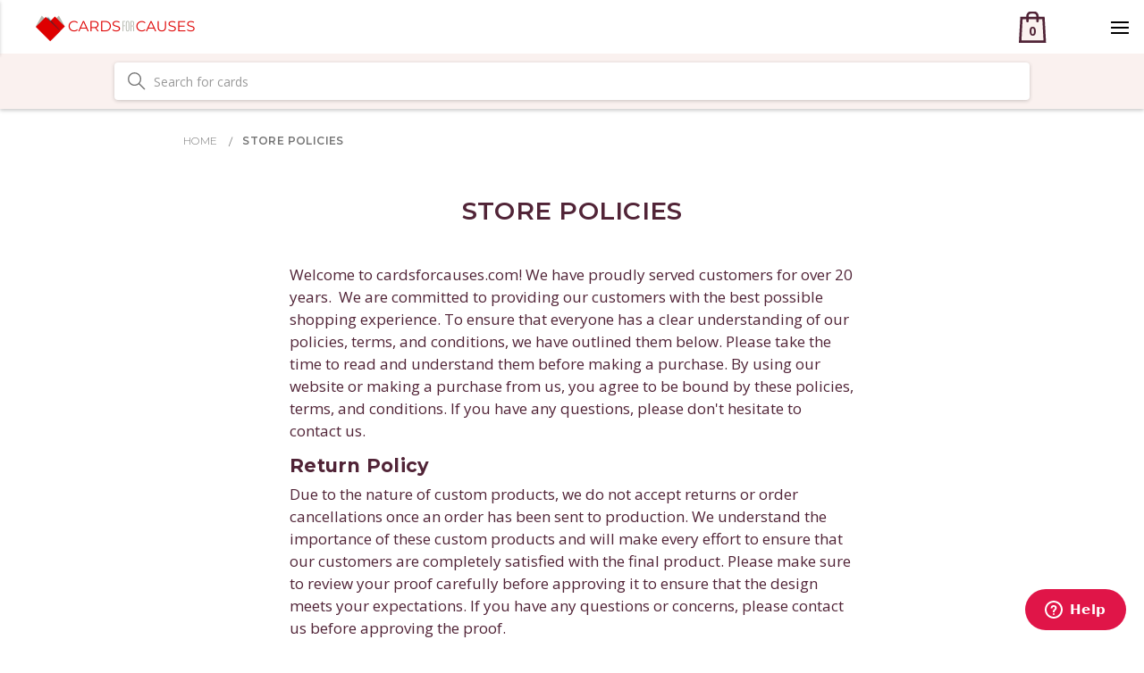

--- FILE ---
content_type: text/html; charset=UTF-8
request_url: https://www.cardsforcauses.com/store-policies/
body_size: 29255
content:

<!DOCTYPE html>
<html>
<head>
    <meta name="msvalidate.01" content="1F1439356187B97D4A0B9BF208ABAB6C" />
    <meta name="google-site-verification" content="Bxv0WGWFYvM7vJq5OhGbH-l7X3kagaS8_pFL6Dhdld8" />
    <meta charset="utf-8"/>   
        <title>Cards for Causes Store Policies</title>
        <link rel="dns-prefetch preconnect" href="https://cdn11.bigcommerce.com/s-8kun918y82" crossorigin><link rel="dns-prefetch preconnect" href="https://fonts.googleapis.com/" crossorigin><link rel="dns-prefetch preconnect" href="https://fonts.gstatic.com/" crossorigin>
        <meta name="keywords" content="christmas cards,photo christmas cards,thanksgiving cards,custom cards,thank you cards, personalized greeting cards, get well cards, custom greeting cards"><link rel='canonical' href='https://www.cardsforcauses.com/store-policies/' /><meta name='platform' content='bigcommerce.stencil' />
        
         

        <link href="https://cdn11.bigcommerce.com/s-8kun918y82/product_images/fav.png?t=1552321693" rel="shortcut icon">
        <meta name="viewport" content="width=device-width, initial-scale=1, maximum-scale=1">

        <script>
            // Change document class from no-js to js so we can detect this in css
            document.documentElement.className = document.documentElement.className.replace('no-js', 'js');
        </script>

        <link href="https://fonts.googleapis.com/css?family=Montserrat:400%7COswald:300%7CKarla:400&display=swap" rel="stylesheet">
        <link data-stencil-stylesheet href="https://cdn11.bigcommerce.com/s-8kun918y82/stencil/45a3eaa0-7ac7-013e-6c05-2a71bac93369/e/9224cb50-3a75-013e-e12f-46b61adc2c3c/css/theme-601ff680-7ac7-013e-e563-2e468cc8b854.css" rel="stylesheet">

        <!-- Start Tracking Code for analytics_facebook -->

<script>
!function(f,b,e,v,n,t,s){if(f.fbq)return;n=f.fbq=function(){n.callMethod?n.callMethod.apply(n,arguments):n.queue.push(arguments)};if(!f._fbq)f._fbq=n;n.push=n;n.loaded=!0;n.version='2.0';n.queue=[];t=b.createElement(e);t.async=!0;t.src=v;s=b.getElementsByTagName(e)[0];s.parentNode.insertBefore(t,s)}(window,document,'script','https://connect.facebook.net/en_US/fbevents.js');

fbq('set', 'autoConfig', 'false', '677987291016893');
fbq('dataProcessingOptions', ['LDU'], 0, 0);
fbq('init', '677987291016893', {"external_id":"517f7fb5-3871-4d0d-a12f-73ee464b68a2"});
fbq('set', 'agent', 'bigcommerce', '677987291016893');

function trackEvents() {
    var pathName = window.location.pathname;

    fbq('track', 'PageView', {}, "");

    // Search events start -- only fire if the shopper lands on the /search.php page
    if (pathName.indexOf('/search.php') === 0 && getUrlParameter('search_query')) {
        fbq('track', 'Search', {
            content_type: 'product_group',
            content_ids: [],
            search_string: getUrlParameter('search_query')
        });
    }
    // Search events end

    // Wishlist events start -- only fire if the shopper attempts to add an item to their wishlist
    if (pathName.indexOf('/wishlist.php') === 0 && getUrlParameter('added_product_id')) {
        fbq('track', 'AddToWishlist', {
            content_type: 'product_group',
            content_ids: []
        });
    }
    // Wishlist events end

    // Lead events start -- only fire if the shopper subscribes to newsletter
    if (pathName.indexOf('/subscribe.php') === 0 && getUrlParameter('result') === 'success') {
        fbq('track', 'Lead', {});
    }
    // Lead events end

    // Registration events start -- only fire if the shopper registers an account
    if (pathName.indexOf('/login.php') === 0 && getUrlParameter('action') === 'account_created') {
        fbq('track', 'CompleteRegistration', {}, "");
    }
    // Registration events end

    

    function getUrlParameter(name) {
        var cleanName = name.replace(/[\[]/, '\[').replace(/[\]]/, '\]');
        var regex = new RegExp('[\?&]' + cleanName + '=([^&#]*)');
        var results = regex.exec(window.location.search);
        return results === null ? '' : decodeURIComponent(results[1].replace(/\+/g, ' '));
    }
}

if (window.addEventListener) {
    window.addEventListener("load", trackEvents, false)
}
</script>
<noscript><img height="1" width="1" style="display:none" alt="null" src="https://www.facebook.com/tr?id=677987291016893&ev=PageView&noscript=1&a=plbigcommerce1.2&eid="/></noscript>

<!-- End Tracking Code for analytics_facebook -->

<!-- Start Tracking Code for analytics_googleanalytics4 -->

<script data-cfasync="false" src="https://cdn11.bigcommerce.com/shared/js/google_analytics4_bodl_subscribers-358423becf5d870b8b603a81de597c10f6bc7699.js" integrity="sha256-gtOfJ3Avc1pEE/hx6SKj/96cca7JvfqllWA9FTQJyfI=" crossorigin="anonymous"></script>
<script data-cfasync="false">
  (function () {
    window.dataLayer = window.dataLayer || [];

    function gtag(){
        dataLayer.push(arguments);
    }

    function initGA4(event) {
         function setupGtag() {
            function configureGtag() {
                gtag('js', new Date());
                gtag('set', 'developer_id.dMjk3Nj', true);
                gtag('config', 'G-M939Q2M465');
            }

            var script = document.createElement('script');

            script.src = 'https://www.googletagmanager.com/gtag/js?id=G-M939Q2M465';
            script.async = true;
            script.onload = configureGtag;

            document.head.appendChild(script);
        }

        setupGtag();

        if (typeof subscribeOnBodlEvents === 'function') {
            subscribeOnBodlEvents('G-M939Q2M465', false);
        }

        window.removeEventListener(event.type, initGA4);
    }

    

    var eventName = document.readyState === 'complete' ? 'consentScriptsLoaded' : 'DOMContentLoaded';
    window.addEventListener(eventName, initGA4, false);
  })()
</script>

<!-- End Tracking Code for analytics_googleanalytics4 -->

<!-- Start Tracking Code for analytics_visualwebsiteoptimizer -->

<script type="text/javascript">
	window.VWO = window.VWO || [];
	window.VWO.push(['track.revenueConversion'," %%ORDER_AMOUNT%"]);
</script>

<!-- End Tracking Code for analytics_visualwebsiteoptimizer -->


<script type="text/javascript" src="https://checkout-sdk.bigcommerce.com/v1/loader.js" defer ></script>
<script type="text/javascript">
var BCData = {};
</script>
<script src='https://www.powr.io/powr.js?external-type=bigcommerce' async></script><script src='https://www.powr.io/powr.js?external-type=bigcommerce' async></script><script src='https://www.powr.io/powr.js?external-type=bigcommerce' async ></script><!-- Start VWO Async Smartcode -->
<script type='text/javascript'>
window._vwo_code = window._vwo_code || (function(){
var account_id=458397,
settings_tolerance=2000,
library_tolerance=2500,
use_existing_jquery=false,
is_spa=1,
hide_element='body',

/* DO NOT EDIT BELOW THIS LINE */
f=false,d=document,code={use_existing_jquery:function(){return use_existing_jquery;},library_tolerance:function(){return library_tolerance;},finish:function(){if(!f){f=true;var a=d.getElementById('_vis_opt_path_hides');if(a)a.parentNode.removeChild(a);}},finished:function(){return f;},load:function(a){var b=d.createElement('script');b.src=a;b.type='text/javascript';b.innerText;b.onerror=function(){_vwo_code.finish();};d.getElementsByTagName('head')[0].appendChild(b);},init:function(){
window.settings_timer=setTimeout('_vwo_code.finish()',settings_tolerance);var a=d.createElement('style'),b=hide_element?hide_element+'{opacity:0 !important;filter:alpha(opacity=0) !important;background:none !important;}':'',h=d.getElementsByTagName('head')[0];a.setAttribute('id','_vis_opt_path_hides');a.setAttribute('type','text/css');if(a.styleSheet)a.styleSheet.cssText=b;else a.appendChild(d.createTextNode(b));h.appendChild(a);this.load('//dev.visualwebsiteoptimizer.com/j.php?a='+account_id+'&u='+encodeURIComponent(d.URL)+'&f='+(+is_spa)+'&r='+Math.random());return settings_timer; }};window._vwo_settings_timer = code.init(); return code; }());
</script>
<!-- End VWO Async Smartcode --><script type="text/javascript" src="https://load.fomo.com/api/v1/dLJX3es4VZw4FTha9k9S1g/load.js" async></script><script type='text/javascript'>
window.__lo_site_id = 320657;

	(function() {
		var wa = document.createElement('script'); wa.type = 'text/javascript'; wa.async = true;
		wa.src = 'https://d10lpsik1i8c69.cloudfront.net/w.js';
		var s = document.getElementsByTagName('script')[0]; s.parentNode.insertBefore(wa, s);
	  })();
	</script><!-- Global site tag (gtag.js) - Google Ads: 1063682087 -->
<script async src="https://www.googletagmanager.com/gtag/js?id=AW-1063682087"></script>
<script>
  window.dataLayer = window.dataLayer || [];
  function gtag(){dataLayer.push(arguments);}
  gtag('js', new Date());

  gtag('config', 'AW-1063682087');
</script>
<!-- Google Tag Manager -->
<script>(function(w,d,s,l,i){w[l]=w[l]||[];w[l].push({'gtm.start':
new Date().getTime(),event:'gtm.js'});var f=d.getElementsByTagName(s)[0],
j=d.createElement(s),dl=l!='dataLayer'?'&l='+l:'';j.async=true;j.src=
'https://www.googletagmanager.com/gtm.js?id='+i+dl;f.parentNode.insertBefore(j,f);
})(window,document,'script','dataLayer','GTM-T9RW2HL');</script>
<!-- End Google Tag Manager --><!-- Fast Simon --><script id="autocomplete-initilizer" src="https://static-autocomplete.fastsimon.com/fast-simon-autocomplete-init.umd.js?mode=bigcommerce&UUID=c26a1f76-8985-4262-a39d-00205c822218&store=1" async></script><!-- Fast Simon -->
 <script data-cfasync="false" src="https://microapps.bigcommerce.com/bodl-events/1.9.4/index.js" integrity="sha256-Y0tDj1qsyiKBRibKllwV0ZJ1aFlGYaHHGl/oUFoXJ7Y=" nonce="" crossorigin="anonymous"></script>
 <script data-cfasync="false" nonce="">

 (function() {
    function decodeBase64(base64) {
       const text = atob(base64);
       const length = text.length;
       const bytes = new Uint8Array(length);
       for (let i = 0; i < length; i++) {
          bytes[i] = text.charCodeAt(i);
       }
       const decoder = new TextDecoder();
       return decoder.decode(bytes);
    }
    window.bodl = JSON.parse(decodeBase64("[base64]"));
 })()

 </script>

<script nonce="">
(function () {
    var xmlHttp = new XMLHttpRequest();

    xmlHttp.open('POST', 'https://bes.gcp.data.bigcommerce.com/nobot');
    xmlHttp.setRequestHeader('Content-Type', 'application/json');
    xmlHttp.send('{"store_id":"1000047599","timezone_offset":"-5.0","timestamp":"2026-01-27T13:42:21.11888200Z","visit_id":"27b0e24c-d024-4712-8445-b4b51f8e7164","channel_id":1}');
})();
</script>

        

        
        
        
        
        <!-- snippet location htmlhead -->
        
        
        <script>
            $(document).ready(function(){
            	$("body").on("click" , function(){
            
            	setTimeout(function () {
            	$(".envelope-options .customRadio .radio-inline:nth-child(2) .description").text(function () {
            	    return $(this).text().replace("$4 per 25 cards", "$6 per 25 cards"); 
            	});
            	}, 1500);
            	});
	        });
        </script>
        
        <link href="https://fonts.googleapis.com/css?family=Lato" rel="stylesheet" />
        <link href="https://fonts.googleapis.com/css?family=Open+Sans:300,400,600,700&display=swap" rel="stylesheet">
        <link href="https://fonts.googleapis.com/css?family=Montserrat:300,400,600,700&display=swap" rel="stylesheet">
        <link rel="stylesheet" href="https://use.typekit.net/sjs8ksh.css">
        <link rel="stylesheet" href="https://stackpath.bootstrapcdn.com/bootstrap/4.2.1/css/bootstrap.min.css" integrity="sha384-GJzZqFGwb1QTTN6wy59ffF1BuGJpLSa9DkKMp0DgiMDm4iYMj70gZWKYbI706tWS" crossorigin="anonymous">
        
 

        <style type="text/css">
        /* barry's bootstrap/cornerstone fixes */
        /* find a better place for these before we launch */
        
        /*body {*/
            /*font-family:Lato,-apple-system,BlinkMacSystemFont,"Segoe UI",Roboto,"Helvetica Neue",Arial,"Noto Sans",sans-serif,"Apple Color Emoji","Segoe UI Emoji","Segoe UI Symbol","Noto Color Emoji";*/
        /*}*/

        body {
            padding-top: 0;
            color: #512437;
            font-family:Montserrat,-apple-system,BlinkMacSystemFont,"Segoe UI",Roboto,"Helvetica Neue",Arial,"Noto Sans",sans-serif,"Apple Color Emoji","Segoe UI Emoji","Segoe UI Symbol","Noto Color Emoji";
        }

        p {
            font-size: 17px;
            font-family: "Open Sans", Montserrat, Arial, "Helvetica Neue", Helvetica, sans-serif;
        }
        
        @media (max-width: 800px){
        	.headerSearchbox {display:none;}
        	.header-logo-image-unknown-size {max-height: 2.7rem;}
        	.included-sm {display:block;}
        	.included-lg {display:none;}
        	#carouselCauses .carousel-indicators {display:none;}
        	#carouselCauses .carousel-caption {bottom:0px;}
        	p {font-size: 14px}
        	.wrapper {padding-top: 40px; padding-bottom: 40px;}
        }

        
        @media (min-width:801px) {
            .header-logo {margin:auto; width:19rem;}
            /*.body {margin-top: 0;}*/
            .homeJumbotrons .jumbotron {height:400px; position:relative;}
            .included-sm {display:none;}
        	.included-lg {display:block;}
        	#carouselCauses .carousel-caption {bottom:70px;}
            #carouselCauses .carousel-indicators li {
            	width:40px;
            	height:40px;
            }
        }
        
        /* SEARCH IN HEADER */
        .headerSearchbox .form-field {margin:10px;}
        
        /* BREADCRUMBS */
        ul.breadcrumbs {
        	text-align:left;
        	/*background:#f3f3f3;*/
        	margin-top: 24px;
        	display: block;
        }
        
        li.breadcrumb {
            font-family: Montserrat, Arial, "Helvetica Neue", Helvetica, sans-serif;
            letter-spacing: .4px;
            font-weight: 300;
        	display:inline-block;
        	padding:0.2rem;
        	margin:0;
        	border:0;
        	background:transparent;
        	font-size:12px;
        }

        li.breadcrumb.is-active {
            font-weight: 400;
        }
        
        /* PRODUCT PAGE */
        .cards-template .productView-img-container img {
        	max-height:1000px;
        }
        
        .productView-img-container img {
        	position:relative;
        }
        
        .productView-img-container {
        	padding: 10px;
        	text-align:center;
        }
        
        .productView-image {
        	
        }
        
        #cfcsku {
            margin: -13px 0 0 0;
            font-size: 11px;
            color: #666;
        }
        
        @media (min-width: 801px) {
            .homeJumbotrons .jumbotronContent {
                position: absolute;
                bottom: 10px;
                left: 10px;
            }
        }
        
        
        @media (min-width: 992px) {
            .personalize .cardNav .custom_checkout_step ul li {width:120px !important;}
            .personalize .cardNav .custom_checkout_step ul li:after {width:74px !important;}
        }
        
        /* CHARITY BANNER */
        #ch1 {
        	padding: 0;
        	margin-top: 1rem;
        }
        
        #ch1 .charitybanner {
            background-image: url(https://cdn11.bigcommerce.com/s-8kun918y82/product_images/uploaded_images/1million.jpg);
            background-size: contain;
            background-repeat: no-repeat;
            border-radius: 0;
            background-position-x: 50%;
            background-position-y: bottom;
            min-height: 208px;
            background-color: #dff4ff;
        }
        
        #ch1 .chtext {
        	float:right;
        	margin:2rem 1rem 1rem;
        }
        
        #ch1 h1 {
        	font-weight: bold;
        	font-size:2rem;
        }
        
        @media (max-width: 767px){
            #ch1 .chtext {
            	float:none;
            	text-align: center;
            	padding-top: 2rem;
            	margin: 0;
            }
            #ch1 h1 {
            	font-size: 2rem;
            }
            #ch1 .charitybanner {
                background-image: url(https://cdn11.bigcommerce.com/s-8kun918y82/product_images/uploaded_images/1milsm.jpg);
                background-size: cover;
                min-height: 560px;
            }
        }
        @media (min-width: 1580px){
            #ch1 h1 {
            	font-size: 3rem;
            	max-width:80%;
            }
        }
        
        /* JUMBOTRONS */
        .homeJumbotrons .jumbotron {
            padding:0;
            background-size: cover;
            background-position: 70% 62%;
        }
        .homeJumbotrons .jumbotron h2 {font-size:1.5rem}
        .homeJumbotrons .jumbotron p {line-height:1rem;}
        .homeJumbotrons .jumbotron a {color:#fff;}
        .homeJumbotrons .jumbotronContent {
            background: #000b;
            color:#fff;
            border-radius: 0px;
            padding: 10px;
            max-width: 240px;
        }
        
        @media (max-width: 800px){
            .homeJumbotrons .jumbotronContent {
                max-width:50%;
            }
            
        }
        
        
         
        .jt1 {
            background-image: url('https://cdn11.bigcommerce.com/s-8kun918y82/product_images/uploaded_images/thankyou-cardsfp.jpg');
        }
        .jt2 {
            background-image: url('https://cdn11.bigcommerce.com/s-8kun918y82/product_images/uploaded_images/congratulations-cards.jpg');
        }
        .jt3 {
            background-image: url('https://cdn11.bigcommerce.com/s-8kun918y82/product_images/uploaded_images/birthday-cards.jpg');
        }
        .jt4 {
            background-image: url('https://cdn11.bigcommerce.com/s-8kun918y82/product_images/uploaded_images/retirement-cards.jpg');
        }
        .jt5 {
            background-image: url('https://cdn11.bigcommerce.com/s-8kun918y82/product_images/uploaded_images/anniversary-cards.jpg');
        }
        
        .jt6 {
            background-image: url('https://cdn11.bigcommerce.com/s-8kun918y82/product_images/uploaded_images/foilcardsbanner.jpg');
        }
        .jt7 {
            background-image: url('https://cdn11.bigcommerce.com/s-8kun918y82/product_images/uploaded_images/lasercutcardsbanner.jpg');
        }
        .jt8 {
            background-image: url('https://cdn11.bigcommerce.com/s-8kun918y82/product_images/uploaded_images/photocardsbanner.jpg');
        }
        .jt9 {
            background-image: url('https://cdn11.bigcommerce.com/s-8kun918y82/product_images/uploaded_images/assortmentpacks.jpg');
        }
        
       
         
        .homeJumbotrons .jumbotronContent h2 {
            text-transform: uppercase;
            font-weight: bold;
        }
        @media (max-width: 500px){
            .homeJumbotrons .jt2 h2 {font-size:1rem;}
        }
        
        /* CAUSES CAROUSEL */
        #carouselCauses .carousel-caption {
        	line-height: 1rem;
        	color:#000;
        }
        #carouselCauses li.ind1 {background-image:url('https://cdn11.bigcommerce.com/s-8kun918y82/product_images/uploaded_images/cs-redcross.jpg');}
        #carouselCauses li.ind2 {background-image:url('https://cdn11.bigcommerce.com/s-8kun918y82/product_images/uploaded_images/cs-alz.jpg');}
        #carouselCauses li.ind3 {background-image:url('https://cdn11.bigcommerce.com/s-8kun918y82/product_images/uploaded_images/cs-ccrf.jpg');}
        #carouselCauses li.ind4 {background-image:url('https://cdn11.bigcommerce.com/s-8kun918y82/product_images/uploaded_images/cs-habitat.jpg');}
        #carouselCauses li.ind5 {background-image:url('https://cdn11.bigcommerce.com/s-8kun918y82/product_images/uploaded_images/cs-makeawish.jpg');}
        #carouselCauses li.ind6 {background-image:url('https://cdn11.bigcommerce.com/s-8kun918y82/product_images/uploaded_images/cs-stjude.jpg');}
        #carouselCauses li.ind7 {background-image:url('https://cdn11.bigcommerce.com/s-8kun918y82/product_images/uploaded_images/cs-ww.jpg');}
        #carouselCauses li.ind8 {background-image:url('https://cdn11.bigcommerce.com/s-8kun918y82/product_images/uploaded_images/cs-acs.jpg');}
        
        .slick-list .card {
        	border:0;
        	max-height:80%;
        }
        
        /* BLOG ON HOMEPAGE */
        #blog {
        	/*background: #eaeaea;*/
            background: #f8f8f8;
        	/*padding: 1.5rem;*/
            padding: 50px 0;
        }

        #blog h5 {
        	margin: 5px 0;
        }
        
        #blog h5 a {
        	font-size:1.5rem;
        	color:#2b2e83;
        	font-weight: bold;
        }
        #blog p {
        	/*line-height: 1.3rem;*/
            line-height: normal;
        }
        #blog .readmore {
        	text-align: right;
        	font-style: italic;
        }
        #blog .readmore a {
        	
        }
        
        /* FOOTER */
        .footer {
        	/*background: #777;*/
        	padding:0;
        }
        .footer-info-col {
        	color: #fff;
        }
        /*.footer-info-list a {*/
        	/*color: #512437;*/
        /*}*/
        /*.footer-info-list a:hover {*/
        	/*color: #512437;*/
        /*}*/
        .footer-info-heading {
            /*font-size: 1.3rem;*/
            /*font-weight: bold;*/
            padding-top: 35px;
            font-size: 17px;
            font-weight: 600;
            text-transform: uppercase;
        }
        .footer-info-heading > p {
            font-size: 14px;
            margin-bottom: 29px;
        }
        .footer-payment-icons {
            margin:0;
        }
        .footer-payment-icons svg {
                height:50px;
                margin:0 0.4rem;
        }
        .underfooter {
            border-top: solid 1px #d8d8d8;
            color:#737373;
            padding: 38px 15px 29px;
        }

        .underfooter a{
            color:#737373;
            font-size: 14px;
            font-weight: 600;
        }
        @media (max-width: 800px) {
            .footer-info-heading {padding-top: 10px;}
        }
        @media (min-width: 801px) {
            .footer-payment-icons {
                text-align:right;
            }
            
        }
        
        /* PRODUCT PAGE */
        .cards_template .productView-info .productView-info-name,
        .cards_template .productView-info .productView-info-value {
        	line-height:initial;
        }
        
        .cards_template .option_list_bod {
            padding: 5px 10px;
        }
        
        /*.cards_template .productView-details .productView-options #sample_product_add {
            margin: 0px;
            background: #eee;
            color:#000;
            padding:0.3rem 1rem;
        }
        .cards_template .productView-details .productView-options #sample_product_add:hover {
            background: #ddd;
            text-decoration:none;
        }*/
        .cards_template .productView-image {
        	border:0;
        }
        
        .con_btn {float:none;}
        .sampleButton {
        	text-align:center;
        }
        
        .fineprint {
            margin-top: 2rem;
            font-size: 0.8rem;
        }
        
        .cards_template #quantity_box .form-select {
        	width: 100px;
        }
        
        .productView-img-container:after {
            padding-bottom: 0;
        }
        

        
        .navUser-item-cartLabel img {max-width:25px;}
        .cart-item-title dl.definitionList {
        	display:none;
        }
        
        /* HOME PAGE PRODUCTS */
        .homepage-products article.card,
        .relatedProducts article.card {border:0;}
        
        .homepage-products div.card_item_no,
        .relatedProducts div.card_item_no {
            font-weight:normal;
            font-size:0.7rem;
        }
        
        .homepage-products .price-section,
        .relatedProducts .price-section {
        	float:left;
        	margin-right:10px;
        }
        
        
        .wishlistArea {
        	text-align:center;
        }
        .wishlistArea form {
        	float:none !important;
        	width:auto !important;
        	padding:0 !important;
        	margin:0 !important;
        	display:inline-block !important;
        }
        .wishlistArea form a{
            padding: 0.3rem 1rem !important;
        }
        .blog-post-figure .blog-thumbnail {
        	/*max-width:600px;*/
        	/*max-height:340px;*/
        }
        #maintenance-notice{
          pointer-events: none;
          opacity: 0;
          display: none;
        }

        </style>
        
    </head>
    <body>
        <!-- snippet location header -->
        <!-- Google Tag Manager (noscript) -->
<noscript><iframe src="https://www.googletagmanager.com/ns.html?id=GTM-T9RW2HL"
height="0" width="0" style="display:none;visibility:hidden"></iframe></noscript>
<!-- End Google Tag Manager (noscript) -->
        <svg data-src="https://cdn11.bigcommerce.com/s-8kun918y82/stencil/45a3eaa0-7ac7-013e-6c05-2a71bac93369/e/9224cb50-3a75-013e-e12f-46b61adc2c3c/img/icon-sprite.svg" class="icons-svg-sprite"></svg>


        <style>
    
#newpromo{
    background-image: url('https://cdn11.bigcommerce.com/s-8kun918y82/images/stencil/original/image-manager/2024-august-category-banner.jpg') !important;
}


</style>
<header class="header" role="banner">
    <div class="header-row">
        <div class="col-logo mobile-row">
            <div class="col-logo__header-logo">
                <a href="https://www.cardsforcauses.com/">
            <img class="header-logo-image-unknown-size" src="https://cdn11.bigcommerce.com/s-8kun918y82/images/stencil/original/logo2x_1560301959__03671.original_1562755167.original.png" alt="Cards For Causes" title="Cards For Causes">
</a>
            </div>
            <div class="mobile-cart-wrap">
                <a href="/cart.php">
                  <svg xmlns="http://www.w3.org/2000/svg" id="cartQty" width="35" height="35" viewBox="0 0 35 35">
                    <g fill="none" fill-rule="evenodd">
                      <path fill="#FAF1EF" d="M5 7h24l2 27H3z"/>
                      <g stroke="#512437" stroke-width="2.723">
                        <path d="M4.89 7.219l-1.452 26.42h27.545L29.53 7.218H4.89z"/>
                        <path stroke-linecap="round" stroke-linejoin="round" d="M11.607 10.714v-5.63A4.085 4.085 0 0 1 15.69 1h3.039a4.085 4.085 0 0 1 4.084 4.085v5.63"/>
                      </g>
                      <text fill="#512437" font-family="OpenSans-Bold, Open Sans" font-size="14" font-weight="bold" letter-spacing=".215">
                        <tspan x="12.897" y="27">0</tspan>
                      </text>
                    </g>
                  </svg>
                </a>
            </div>
            <div class="mobile-toggle-wrap">
                <a href="#" class="menu-mobile-toggle">
                    <img src="https://cdn11.bigcommerce.com/s-8kun918y82/stencil/45a3eaa0-7ac7-013e-6c05-2a71bac93369/e/9224cb50-3a75-013e-e12f-46b61adc2c3c/img/svgs/menu.svg" alt="">
                </a>
                <!--<a href="#" class="mobileMenu-toggle" data-mobile-menu-toggle="menu">
                    <span class="mobileMenu-toggleIcon">Toggle menu</span>
                </a>-->
            </div>
        </div>
        <div class="col-menu">
            <div class="col-menu__nav-container" id="main-menu" data-menu>
                <!-- 11/3 -->
<style type="text/css"><!--
.nav-undermenu .nav-column {padding-top:0;}
.menu-a {
    padding: 0 !important;
    font-size: 20px !important;
    font-family: Montserrat,sans-serif !important;
    font-weight: normal !importantabout
    }

    

--></style>
<div class="menu-wrapper">
  <ul class="nav">
    <li class="nav__menu-item_parent" id="tywrap">
        <a href="/thank-you-cards/">Thank You Cards</a>
        <div class="nav__dropdown">
            <div class="nav-column">
                <ul><li class="imglink"><a href="/business-thank-you-cards">
                    <img src="https://cdn11.bigcommerce.com/s-8kun918y82/product_images/uploaded_images/t3.png" alt="Business" />
                    Business
                </a></li></ul>
            </div>
            <div class="nav-column">
                <ul><li class="imglink"><a href="/personalized-thank-you-cards/">
                    <img src="https://cdn11.bigcommerce.com/s-8kun918y82/product_images/uploaded_images/t5.png" alt="Personalized" />
                    Personalized
                </a></li></ul>
            </div>
            <div class="nav-column">
                <ul><li class="imglink"><a href="/christmas-thank-you-cards/">
                    <img src="https://cdn11.bigcommerce.com/s-8kun918y82/product_images/uploaded_images/t2.png" alt="Baby Shower" />
                    Holiday
                </a></li></ul>
            </div>

            <div class="nav-column">
                <ul><li class="imglink"><a href="/custom-thank-you-cards/">
                    <img src="https://cdn11.bigcommerce.com/s-8kun918y82/product_images/uploaded_images/t4.png" alt="Graduation" />
                    Customer
                </a></li></ul>
            </div>

            <div class="nav-column">
                <ul><li class="imglink"><a href="/bulk-thank-you-cards/">
                    <img src="https://cdn11.bigcommerce.com/s-8kun918y82/product_images/uploaded_images/t1b.png" alt="Wedding" />
                    Bulk
                </a></li></ul>
            </div>
            <!--<div class="full-column">
                <ul><li><a href="/business-greeting-cards" class="viewall">VIEW ALL OCCASION CARDS ></a></li></ul>
            </div>-->
            <div class="nav-undermenu">
              <div class="nav-column" style="width:25%;">
                <!--<h3 class="nav-column__menu-item_subtitle"><a href="/business-greeting-cards" class="menu-a">By Occasion</a></h3>-->
                <ul>
                  <li class="nav-column__submenu-item"><a href="/thank-you-cards/">All Thank You Cards</a></li>
                  <li class="nav-column__submenu-item"><a href="/bulk-thank-you-cards/">Bulk Thank You Cards</a></li>
                   
                  <!--<li class="nav-column__submenu-item"><a href="/business-get-well-cards/">Get Well</a></li>
                  <li class="nav-column__submenu-item"><a href="/pet-sympathy-cards/">Pet Sympathy</a></li>
                  <li class="nav-column__submenu-item"><a href="/business-retirement-cards/">Retirement</a></li>
                  <li class="nav-column__submenu-item"><a href="/business-sympathy-cards">Sympathy</a></li>
                  <li class="nav-column__submenu-item"><a href="/business-thank-you-cards">Thank You</a></li>
                  <li class="nav-column__submenu-item"><a href="/business-welcome-cards/">Welcome</a></li>
                  <li class="nav-column__submenu-item view-all"><a href="/business-greeting-cards" class="viewall">VIEW ALL ></a></li>-->
                </ul>
              </div>
              <!--<div class="nav-column">
                <h3 class="nav-column__menu-item_subtitle"><i class="subtitle-icon"></i>By Message</h3>
                <ul>
                  <li class="nav-column__submenu-item"><a href="/business-anniversary-cards">Anniversary</a></li>
                  <li class="nav-column__submenu-item"><a href="/business-birthday-cards">Birthday</a></li>
                  <li class="nav-column__submenu-item"><a href="/business-congratulations-cards/">Congratulations</a></li>
                  <li class="nav-column__submenu-item"><a href="/business-get-well-cards/">Get Well</a></li>
                  <li class="nav-column__submenu-item"><a href="/pet-sympathy-cards/">Pet Sympathy</a></li>
                  <li class="nav-column__submenu-item"><a href="/business-retirement-cards/">Retirement</a></li>
                  <li class="nav-column__submenu-item"><a href="/business-sympathy-cards">Sympathy</a></li>
                  <li class="nav-column__submenu-item"><a href="/business-thank-you-cards">Thank You</a></li>
                  <li class="nav-column__submenu-item"><a href="/business-welcome-cards/">Welcome</a></li>
                  <li class="nav-column__submenu-item view-all"><a href="/holiday-cards/" class="viewall">VIEW ALL ></a></li>
                </ul>
              </div>-->
              <div class="nav-column" style="width:25%;">
                <!--<h3 class="nav-column__menu-item_subtitle"><a href="/business-greeting-cards" class="menu-a">By Occasion</a></h3>-->
                <ul>
                  <li class="nav-column__submenu-item"><a href="/birthday-thank-you-cards/">Business Thank You Cards</a></li>
                  <li class="nav-column__submenu-item"><a href="/christmas-cards/">Christmas Thank You Cards</a></li>
                  
                  <!--<li class="nav-column__submenu-item"><a href="/business-get-well-cards/">Get Well</a></li>
                  <li class="nav-column__submenu-item"><a href="/pet-sympathy-cards/">Pet Sympathy</a></li>
                  <li class="nav-column__submenu-item"><a href="/business-retirement-cards/">Retirement</a></li>
                  <li class="nav-column__submenu-item"><a href="/business-sympathy-cards">Sympathy</a></li>
                  <li class="nav-column__submenu-item"><a href="/business-thank-you-cards">Thank You</a></li>
                  <li class="nav-column__submenu-item"><a href="/business-welcome-cards/">Welcome</a></li>
                  <li class="nav-column__submenu-item view-all"><a href="/business-greeting-cards" class="viewall">VIEW ALL ></a></li>-->
                </ul>
              </div>
              <div class="nav-column" style="width:25%;">
                <!--<h3 class="nav-column__menu-item_subtitle"><a href="/by-features/" class="menu-a">By Features</a></h3>-->
                <ul class="nav-column__submenu">
                  <li class="nav-column__submenu-item"><a href="/custom-thank-you-cards/">Custom Thank You Cards</a></li>
                  <li class="nav-column__submenu-item"><a href="/elegant-thank-you-cards/">Elegant Thank You Cards</a></li>
                  
                </ul>
              </div> 
              <div class="nav-column" style="width:25%;">
                <!--<h3 class="nav-column__menu-item_subtitle"><a href="/holiday-cards/" class="menu-a">By Season</a></h3>-->
                <ul>
                  <li class="nav-column__submenu-item"><a href="/funny-thank-you-cards/">Funny Thank You Cards</a></li>
                  <li class="nav-column__submenu-item"><a href="/personalized-thank-you-cards/">Personalized Thank You Cards</a></li>
                  
                  <!--<li class="nav-column__submenu-item"><a href="/rosh-hashanah-cards">Rosh Hashanah</a></li>
                  <li class="nav-column__submenu-item"><a href="/hanukkah-cards">Hanukkah</a></li>
                  <li class="nav-column__submenu-item"><a href="/valentines-day-cards/">Valentines</a></li>
                  <li class="nav-column__submenu-item view-all"><a href="/holiday-cards/" class="viewall">VIEW ALL ></a></li>-->
                  
                </ul>
              </div> 

            </div>

        </div>
    </li>
    
    
    <li class="nav__menu-item_parent">
        <a href="/business-greeting-cards">Business Greeting Cards</a>
        <div class="nav__dropdown">
            <div class="nav-column">
                <ul><li class="imglink"><a href="/business-birthday-cards">
                    <img src="https://cdn11.bigcommerce.com/s-8kun918y82/product_images/uploaded_images/a-l-00147-1548744945-2x.png?cfc" alt="Birthday" />
                    Birthday
                </a></li></ul>
            </div>
            <div class="nav-column">
                <ul><li class="imglink"><a href="/business-thank-you-cards">
                    <img src="https://cdn11.bigcommerce.com/s-8kun918y82/product_images/uploaded_images/a-l-54333-1548703828-2x.png?cfc" alt="Thank You" />
                    Thank You
                </a></li></ul>
            </div>
            <div class="nav-column">
                <ul><li class="imglink"><a href="/business-anniversary-cards">
                    <img src="https://cdn11.bigcommerce.com/s-8kun918y82/product_images/uploaded_images/a-l-67801-15486943-c.png" alt="Anniversary" />
                    Anniversary
                </a></li></ul>
            </div>
            <div class="nav-column">
                <ul><li class="imglink"><a href="/business-sympathy-cards">
                    <img src="https://cdn11.bigcommerce.com/s-8kun918y82/product_images/uploaded_images/a-l-96310-1548699208-2.png?cfc" alt="Sympathy" />
                    Sympathy
                </a></li></ul>
            </div>
            <div class="nav-column">
                <ul><li class="imglink"><a href="/business-retirement-cards">
                    <img src="https://cdn11.bigcommerce.com/s-8kun918y82/product_images/uploaded_images/a-l-70989-1548699273-2x.png?cfc" alt="Retirement" />
                    Retirement
                </a></li></ul>
            </div>
            <!--<div class="full-column">
                <ul><li><a href="/business-greeting-cards" class="viewall">VIEW ALL OCCASION CARDS ></a></li></ul>
            </div>-->
            <div class="nav-undermenu">
              <div class="nav-column" style="width:25%;">
                <h3 class="nav-column__menu-item_subtitle"><a href="/business-greeting-cards" class="menu-a">By Occasion</a></h3>
                <ul>
                  <li class="nav-column__submenu-item"><a href="/business-anniversary-cards">Anniversary</a></li>
                  <li class="nav-column__submenu-item"><a href="/business-birthday-cards">Birthday</a></li>
                  <li class="nav-column__submenu-item"><a href="/business-congratulations-cards/">Congratulations</a></li>
                  <li class="nav-column__submenu-item"><a href="/business-get-well-cards/">Get Well</a></li>
                  <li class="nav-column__submenu-item"><a href="/pet-sympathy-cards/">Pet Sympathy</a></li>
                  <li class="nav-column__submenu-item"><a href="/business-retirement-cards/">Retirement</a></li>
                  <li class="nav-column__submenu-item"><a href="/business-sympathy-cards">Sympathy</a></li>
                  <li class="nav-column__submenu-item"><a href="/business-thank-you-cards">Thank You</a></li>
                  <li class="nav-column__submenu-item"><a href="/business-welcome-cards/">Welcome</a></li>
                  <li class="nav-column__submenu-item view-all"><a href="/business-greeting-cards" class="viewall">VIEW ALL ></a></li>
                </ul>
              </div>
              <!--<div class="nav-column">
                <h3 class="nav-column__menu-item_subtitle"><i class="subtitle-icon"></i>By Message</h3>
                <ul>
                  <li class="nav-column__submenu-item"><a href="/business-anniversary-cards">Anniversary</a></li>
                  <li class="nav-column__submenu-item"><a href="/business-birthday-cards">Birthday</a></li>
                  <li class="nav-column__submenu-item"><a href="/business-congratulations-cards/">Congratulations</a></li>
                  <li class="nav-column__submenu-item"><a href="/business-get-well-cards/">Get Well</a></li>
                  <li class="nav-column__submenu-item"><a href="/pet-sympathy-cards/">Pet Sympathy</a></li>
                  <li class="nav-column__submenu-item"><a href="/business-retirement-cards/">Retirement</a></li>
                  <li class="nav-column__submenu-item"><a href="/business-sympathy-cards">Sympathy</a></li>
                  <li class="nav-column__submenu-item"><a href="/business-thank-you-cards">Thank You</a></li>
                  <li class="nav-column__submenu-item"><a href="/business-welcome-cards/">Welcome</a></li>
                  <li class="nav-column__submenu-item view-all"><a href="/holiday-cards/" class="viewall">VIEW ALL ></a></li>
                </ul>
              </div>-->
              <div class="nav-column" style="width:25%;">
                <h3 class="nav-column__menu-item_subtitle"><a href="/business-greeting-cards/" class="menu-a">BY OCCUPATION</a></h3>
                <ul>
﻿                 <li class="nav-column__submenu-item"><a href="/attorney-legal-greeting-cards/">Legal</a></li>
                  <li class="nav-column__submenu-item"><a href="/accountant-christmas-cards/">Accounting</a></li>
                  <li class="nav-column__submenu-item"><a href="/financial-greeting-cards/">Finance</a></li>
                  <li class="nav-column__submenu-item"><a href="/real-estate-greeting-cards/">Real Estate</a></li>
                  <li class="nav-column__submenu-item"><a href="/construction-christmas-cards/">Construction</a></li>
                  <li class="nav-column__submenu-item"><a href="/insurance-christmas-cards/">Insurance</a></li>
                  <li class="nav-column__submenu-item"><a href="/trucking-christmas-cards/">Trucking</a></li>
                  <li class="nav-column__submenu-item"><a href="/medical-christmas-cards/">Medical</a></li>
                  <li class="nav-column__submenu-item"><a href="/veterinary/">Veterinary</a></li>
                  <li class="nav-column__submenu-item view-all"><a href="/business-greeting-cards" class="viewall">VIEW ALL ></a></li>
                </ul>
              </div>
              <div class="nav-column" style="width:25%;">
                <h3 class="nav-column__menu-item_subtitle"><a href="/by-features/" class="menu-a">By Features</a></h3>
                <ul class="nav-column__submenu">
                  <li class="nav-column__submenu-item"><a href="/photo-cards">Photo Cards</a></li>
                  <li class="nav-column__submenu-item"><a href="/foil-christmas-cards">Foil Cards</a></li>
                  <li class="nav-column__submenu-item"><a href="/exquisite-laser-cut-christmas-cards">Laser Cut</a></li>
                  <li class="nav-column__submenu-item"><a href="/die-cut-christmas-cards/">Die Cut</a></li>
                  <li class="nav-column__submenu-item"><a href="/front-imprint-christmas-cards/">Front Imprint</a></li>
                  <!--<li class="nav-column__submenu-item"><a href="/new-arrivals/">New Arrivals</a></li>-->
                  <li class="nav-column__submenu-item"><a href="/calendar-christmas-cards/">Calendar Cards</a></li>
                  <li class="nav-column__submenu-item"><a href="/recycled-christmas-cards/">Recycled</a></li>
                  <!--<li class="nav-column__submenu-item"><a href="/recycled-christmas-cards/">Assortments</a></li>-->
                  <li class="nav-column__submenu-item view-all"><a href="/by-features/" class="viewall">VIEW ALL ></a></li>
                </ul>
              </div> 
              <div class="nav-column" style="width:25%;">
                <h3 class="nav-column__menu-item_subtitle"><a href="/holiday-cards/" class="menu-a">By Season</a></h3>
                <ul>
                  <li class="nav-column__submenu-item"><a href="/christmas-cards">Christmas</a></li>
                  <li class="nav-column__submenu-item"><a href="/thanksgiving-cards">Thanksgiving</a></li>
                  <li class="nav-column__submenu-item"><a href="/new-year-cards">New Years</a></li>
                  <li class="nav-column__submenu-item"><a href="/rosh-hashanah-cards">Rosh Hashanah</a></li>
                  <li class="nav-column__submenu-item"><a href="/hanukkah-cards">Hanukkah</a></li>
                  <li class="nav-column__submenu-item"><a href="/valentines-day-cards/">Valentines</a></li>
                  <li class="nav-column__submenu-item view-all"><a href="/holiday-cards/" class="viewall">VIEW ALL ></a></li>
                  
                </ul>
              </div> 

            </div>

        </div>
    </li>
    
    

    <li class="nav__menu-item_parent">
      <a href="/holiday-cards">Holiday Cards</a>
      <div class="nav__dropdown">
        <div class="nav-column">
            <ul><li class="imglink"><a href="/christmas-cards">
                <img src="https://cdn11.bigcommerce.com/s-8kun918y82/product_images/uploaded_images/a-l-00147-1548744945-2.png?cfc" alt="Christmas" />
                Christmas
            </a></li></ul>
        </div>
        <div class="nav-column">
            <ul><li class="imglink"><a href="/thanksgiving-cards">
                <img src="https://cdn11.bigcommerce.com/s-8kun918y82/product_images/uploaded_images/a-l-54333-154870382-2x.png?cfc" alt="Thanksgiving" />
                Thanksgiving
            </a></li></ul>
        </div>
        <div class="nav-column">
            <ul><li class="imglink"><a href="/new-year-cards">
                <img src="https://cdn11.bigcommerce.com/s-8kun918y82/product_images/uploaded_images/a-l-67801-154869431-c.png?cfc" alt="New Year" />
                New Year
            </a></li></ul>
        </div>
        <div class="nav-column">
            <ul><li class="imglink"><a href="/hanukkah-cards">
                <img src="https://cdn11.bigcommerce.com/s-8kun918y82/product_images/uploaded_images/a-l-96310-1548699208-2x.png?cfc" alt="Hanukkah" />
                Hanukkah
            </a></li></ul>
        </div>
        <div class="nav-column">
            <ul><li class="imglink"><a href="/rosh-hashanah-cards">
                <img src="https://cdn11.bigcommerce.com/s-8kun918y82/product_images/uploaded_images/a-l-70989-1548699273-2.png?cfc" alt="Rosh Hashanah" />
                Rosh Hashanah
            </a></li></ul>
        </div>
        <!--
        <div class="full-column">
            <ul><li><a href="/holiday-cards/" class="viewall">VIEW ALL HOLIDAY CARDS ></a></li></ul>
        </div>
        -->
        <div class="nav-undermenu">
          <div class="nav-column">
            <h3 class="nav-column__menu-item_subtitle"><a href="/holiday-cards/" class="menu-a">By Season</a></h3>
            <ul>
              <li class="nav-column__submenu-item"><a href="/christmas-cards">Christmas</a></li>
              <li class="nav-column__submenu-item"><a href="/thanksgiving-cards">Thanksgiving</a></li>
              <li class="nav-column__submenu-item"><a href="/new-year-cards">New Years</a></li>
              <li class="nav-column__submenu-item"><a href="/rosh-hashanah-cards">Rosh Hashanah</a></li>
              <li class="nav-column__submenu-item"><a href="/hanukkah-cards">Hanukkah</a></li>
              <li class="nav-column__submenu-item"><a href="/valentines-day-cards/">Valentines</a></li>
              <li class="nav-column__submenu-item view-all"><a href="/holiday-cards/" class="viewall">VIEW ALL ></a></li>
            </ul>
          </div>
          <div class="nav-column">
            <h3 class="nav-column__menu-item_subtitle"><a href="/by-message-art/" class="menu-a">By Message</a></h3>
            <ul>
              <li class="nav-column__submenu-item"><a href="/customer-appreciation-christmas-cards/">Appreciation</a></li>
              <li class="nav-column__submenu-item"><a href="/merry-christmas-cards/">Merry Christmas</a></li>
              <li class="nav-column__submenu-item"><a href="/happy-holidays-cards/">Happy Holidays</a></li>
              <li class="nav-column__submenu-item"><a href="/seasons-greetings-christmas-cards/">Seasons Greetings</a></li>
              <li class="nav-column__submenu-item"><a href="/funny-christmas-cards/">Funny Cards</a></li>
              <li class="nav-column__submenu-item"><a href="/religious-christmas-cards/">Religious</a></li>
              <li class="nav-column__submenu-item"><a href="/peace-christmas-cards/">Peace</a></li>
              <li class="nav-column__submenu-item"><a href="/patriotic-christmas-cards/">Patriotic</a></li>
              <li class="nav-column__submenu-item view-all"><a href="/by-message-art/" class="viewall">VIEW ALL ></a></li>
            </ul>
          </div>
          <div class="nav-column">
            <h3 class="nav-column__menu-item_subtitle"><a href="/city-skyline-christmas-cards" class="menu-a">By Location</a></h3>
            <ul>
              <li class="nav-column__submenu-item"><a href="/new-york-christmas-cards">New York</a></li>
              <li class="nav-column__submenu-item"><a href="/san-francisco-christmas-cards">San Francisco</a></li>
              <li class="nav-column__submenu-item"><a href="/chicago-christmas-cards">Chicago</a></li>
              <li class="nav-column__submenu-item"><a href="/los-angeles-christmas-cards">Los Angeles</a></li>
              <li class="nav-column__submenu-item"><a href="/houston-christmas-cards">Houston</a></li>
              <li class="nav-column__submenu-item view-all"><a href="/city-skyline-christmas-cards" class="viewall">VIEW ALL ></a></li>
            </ul>
          </div>
          <div class="nav-column">
            <h3 class="nav-column__menu-item_subtitle"><a href="/by-message-art" class="menu-a">By Imagery</a></h3>
            <ul>
              <li class="nav-column__submenu-item"><a href="/animal-christmas-cards">By Animal</a></li>
              <li class="nav-column__submenu-item"><a href="/city-skyline-christmas-cards">By Location</a></li>
              <li class="nav-column__submenu-item"><a href="/tree-christmas-cards/">Christmas Tree</a></li>
              <li class="nav-column__submenu-item"><a href="/ornament-christmas-cards/">Ornaments</a></li>
              <li class="nav-column__submenu-item"><a href="/santa-christmas-cards/">Santa Claus</a></li>
              <li class="nav-column__submenu-item"><a href="/western-christmas-cards/">Western/Southwestern</a></li>
              <li class="nav-column__submenu-item"><a href="/tropical-christmas-cards">Tropical/Beach</a></li>
              <li class="nav-column__submenu-item"><a href="/scenic-christmas-cards/">Winter Scenes</a></li>
              <li class="nav-column__submenu-item view-all"><a href="/by-message-art" class="viewall">VIEW ALL ></a></li>
            </ul>
          </div>
          <div class="nav-column">
            <h3 class="nav-column__menu-item_subtitle"><a href="/by-features/" class="menu-a">By Features</a></h3>
            <ul class="nav-column__submenu">
              <li class="nav-column__submenu-item"><a href="/photo-cards">Photo Cards</a></li>
              <li class="nav-column__submenu-item"><a href="/foil-christmas-cards">Foil Cards</a></li>
              <li class="nav-column__submenu-item"><a href="/exquisite-laser-cut-christmas-cards">Laser Cut Cards</a></li>
              <li class="nav-column__submenu-item"><a href="/die-cut-christmas-cards/">Die Cut Cards</a></li>
              <li class="nav-column__submenu-item"><a href="/front-imprint-christmas-cards/">Front Imprint Cards</a></li>
              <!--<li class="nav-column__submenu-item"><a href="/new-arrivals/">New Arrivals</a></li>-->
              <li class="nav-column__submenu-item"><a href="/calendar-christmas-cards/">Calendar Cards</a></li>
              <li class="nav-column__submenu-item"><a href="/recycled-christmas-cards/">Recycled Cards</a></li>
              <!--<li class="nav-column__submenu-item"><a href="/recycled-christmas-cards/">Assortments</a></li>-->
              <li class="nav-column__submenu-item view-all"><a href="/by-features/" class="viewall">VIEW ALL ></a></li>
            </ul>
          </div>

        </div>

      </div>
    </li>
    
    <li class="nav__menu-item_parent">
      <a href="/thanksgiving-cards/">THANKSGIVING</a>
    </li>



    <li class="nav__menu-item_parent">
      <a href="/christmas-cards">Christmas</a>
      <div class="nav__dropdown">
        <div class="nav-column">
          <h3 class="nav-column__menu-item_subtitle"><i class="subtitle-icon icon-briefcase"></i><a href="/company-christmas-cards" class="menu-a">By Occupation</a></h3>
          <ul>
            <li class="nav-column__submenu-item"><a href="/attorney-christmas-cards">Legal</a></li>
            <li class="nav-column__submenu-item"><a href="/construction-christmas-cards">Construction</a></li>
            <li class="nav-column__submenu-item"><a href="/real-estate-christmas-cards">Real Estate</a></li>
            <li class="nav-column__submenu-item"><a href="/trucking-christmas-cards">Trucking</a></li>
            <li class="nav-column__submenu-item"><a href="/accountant-christmas-cards">Accounting</a></li>
            <li class="nav-column__submenu-item view-all"><a href="/company-christmas-cards" class="viewall">VIEW ALL ></a></li>
          </ul>
        </div>
        <div class="nav-column">
          <h3 class="nav-column__menu-item_subtitle"><i class="subtitle-icon icon-group-9"></i><a href="/city-skyline-christmas-cards" class="menu-a">By Location</a></h3>
          <ul>
            <li class="nav-column__submenu-item"><a href="/new-york-christmas-cards">New York</a></li>
            <li class="nav-column__submenu-item"><a href="/san-francisco-christmas-cards">San Francisco</a></li>
            <li class="nav-column__submenu-item"><a href="/chicago-christmas-cards">Chicago</a></li>
            <li class="nav-column__submenu-item"><a href="/los-angeles-christmas-cards">Los Angeles</a></li>
            <li class="nav-column__submenu-item"><a href="/houston-christmas-cards">Houston</a></li>
            <li class="nav-column__submenu-item view-all"><a href="/city-skyline-christmas-cards" class="viewall">VIEW ALL ></a></li>
          </ul>
        </div>
        <div class="nav-column">
          <h3 class="nav-column__menu-item_subtitle"><i class="subtitle-icon icon-star"></i><a href="/by-features" class="menu-a">By Features</a></h3>
          <ul class="nav-column__submenu">
            <li class="nav-column__submenu-item"><a href="/photo-cards">Photo Cards</a></li>
            <li class="nav-column__submenu-item"><a href="/foil-christmas-cards">Foil Cards</a></li>
            <li class="nav-column__submenu-item"><a href="/front-imprint-christmas-cards/">Front Imprint</a></li>
            <li class="nav-column__submenu-item"><a href="/recycled-christmas-cards/">Recycled</a></li>
            <li class="nav-column__submenu-item"><a href="/value-budget-holiday-cards/">Budget</a></li>
            <li class="nav-column__submenu-item view-all"><a href="/by-features" class="viewall">VIEW ALL ></a></li>
          </ul>
        </div>
        <div class="nav-column">
          <h3 class="nav-column__menu-item_subtitle"><i class="subtitle-icon icon-edit-2"></i><a href="/by-message-art" class="menu-a">By Message/Art</a></h3>
          <ul>
            <li class="nav-column__submenu-item"><a href="/religious-christmas-cards/">Religious</a></li>
            <li class="nav-column__submenu-item"><a href="/animal-christmas-cards">By Animal</a></li>
            <li class="nav-column__submenu-item"><a href="/scenic-christmas-cards/">Winter Scenes</a></li>
            <li class="nav-column__submenu-item"><a href="/holiday-phrases-christmas-cards">Holiday Phrases</a></li>
            <li class="nav-column__submenu-item"><a href="/tropical-christmas-cards">Tropical/Beach</a></li>
            <li class="nav-column__submenu-item view-all"><a href="/by-message-art" class="viewall">VIEW ALL ></a></li>
          </ul>
        </div>
        <div class="nav-column">
          <h3 class="nav-column__menu-item_subtitle"><i class="subtitle-icon icon-briefcase"></i><a href="/customer-appreciation-christmas-cards/" class="menu-a">For Business</a></h3>
          <ul>
            <li class="nav-column__submenu-item"><a href="/customer-appreciation-christmas-cards/">Customer Appreciation</a></li>
            <li class="nav-column__submenu-item"><a href="/teamwork-christmas-cards/">Teamwork</a></li>
            <li class="nav-column__submenu-item"><a href="/funny-christmas-cards">Funny Cards</a></li>
            <li class="nav-column__submenu-item"><a href="/calendar-christmas-cards/">Calendar Cards</a></li>
            <li class="nav-column__submenu-item view-all"><a href="/customer-appreciation-christmas-cards/" class="viewall">VIEW ALL ></a></li>
          </ul>
        </div>
      </div>
    </li>

    <li class="nav__menu-item_parent">
      <a href="#">About</a>
      <div class="nav__dropdown">
        <div class="nav-column single-elem">
            <a href="/about-cards-for-causes/">About us</a>
        </div>
        <div class="nav-column single-elem">
            <a href="/submit-a-cause/">Submit a Cause</a>
        </div>
        <div class="nav-column single-elem">
            <a href="/blog/">News</a>
        </div>
        <div class="nav-column single-elem">
            <a href="/faq/">FAQ</a>
        </div>
      </div>
    </li>
    
  </ul>
</div>
            </div>
        </div>
        <div class="col-customer">
<!--            <button id="searchbox_desktop">-->
<!--                <svg style="width: 21px; height: 20px; fill: #512437;">-->
<!--                    <use xlink:href="#icon-search"/>-->
<!--                </svg>-->
<!--            </button>-->
            <a class="navUser-action" href="/login.php">Sign in</a>
            <a href="/cart.php">
              <svg xmlns="http://www.w3.org/2000/svg" id="cartQty" width="35" height="35" viewBox="0 0 35 35">
                <g fill="none" fill-rule="evenodd">
                  <path fill="#FAF1EF" d="M5 7h24l2 27H3z"/>
                  <g stroke="#512437" stroke-width="2.723">
                    <path d="M4.89 7.219l-1.452 26.42h27.545L29.53 7.218H4.89z"/>
                    <path stroke-linecap="round" stroke-linejoin="round" d="M11.607 10.714v-5.63A4.085 4.085 0 0 1 15.69 1h3.039a4.085 4.085 0 0 1 4.084 4.085v5.63"/>
                  </g>
                  <text fill="#512437" font-family="OpenSans-Bold, Open Sans" font-size="14" font-weight="bold" letter-spacing=".215">
                    <tspan x="12.897" y="27">0</tspan>
                  </text>
                </g>
              </svg>
            </a>
        </div>
    </div>
    <div class="instant-search">
      <!-- snippet location forms_search -->
<form class="form search-mobile"  action="/search.php">
    <fieldset class="form-fieldset">
        <div class="form-field">

            <div id="cfcsearch">
                <input id="searchimage" type="image" src="https://cdn11.bigcommerce.com/s-8kun918y82/stencil/45a3eaa0-7ac7-013e-6c05-2a71bac93369/e/9224cb50-3a75-013e-e12f-46b61adc2c3c/img/svgs/003-search.svg" >
                <input id="searchinput" class="form-input" name="search_query_adv" placeholder="Search for cards" value="">
                <!--<input class="button button--primary form-prefixPostfix-button--postfix" type="submit" value="Search">-->
            </div>
        </div>
    </fieldset>
</form>
    </div>
    <div class="header-mobile-menu-holder">
        <div class="header-mobile-menu">
            <button class="header-mobile-back"></button>
            <div class="col-logo__header-logo">
                <a href="https://www.cardsforcauses.com/">
            <img class="header-logo-image-unknown-size" src="https://cdn11.bigcommerce.com/s-8kun918y82/images/stencil/original/logo2x_1560301959__03671.original_1562755167.original.png" alt="Cards For Causes" title="Cards For Causes">
</a>
            </div>
            <div class="header-mobile-subtitle-holder"></div>
            <div class="header-mobile-close">
                <button class="menu-mobile-close"></button>
            </div>
        </div>
        <!-- 11/4 mobile -->
<ul class="nav">
  <li class="nav__menu-item_parent">
    <!-- snippet location forms_search -->
<form class="form search-mobile"  action="/search.php">
    <fieldset class="form-fieldset">
        <div class="form-field">

            <div id="cfcsearch">
                <input id="searchimage" type="image" src="https://cdn11.bigcommerce.com/s-8kun918y82/stencil/45a3eaa0-7ac7-013e-6c05-2a71bac93369/e/9224cb50-3a75-013e-e12f-46b61adc2c3c/img/svgs/003-search.svg" >
                <input id="searchinput" class="form-input" name="search_query_adv" placeholder="Search for cards" value="">
                <!--<input class="button button--primary form-prefixPostfix-button--postfix" type="submit" value="Search">-->
            </div>
        </div>
    </fieldset>
</form>
  </li>
  <!--<li class="nav__menu-item_parent">
    <a class="navUser-action" href="/thank-you-cards/">Thank You Cards</a>
  </li>-->
  
  <li class="nav__menu-item_parent expand-item">
    <a href="#" class="expand-item-title">Thank You Cards</a>
    <button class="open-submenu"></button>
    <div class="nav__dropdown">
      <!-- INDUSTRY -->
      <div class="nav-column single-elem expand-item">
        <ul class="">
          <li class="nav-column single-elem">
            <a href="/business-thank-you-cards" class="imglink">
              <img src="https://cdn11.bigcommerce.com/s-8kun918y82/product_images/uploaded_images/t3.png" alt="Business">
              Business</a>
          </li>
          <li class="nav-column single-elem">
            <a href="/personalized-thank-you-cards/" class="imglink">
              <img src="https://cdn11.bigcommerce.com/s-8kun918y82/product_images/uploaded_images/t2.png" alt="Personalized">
              Personalized</a>
          </li>

          <li class="nav-column single-elem">
            <a href="/christmas-thank-you-cards/" class="imglink">
              <img src="https://cdn11.bigcommerce.com/s-8kun918y82/product_images/uploaded_images/t4.png" alt="Holiday">
              Holiday</a>
          </li>
          <li class="nav-column single-elem">
            <a href="/custom-thank-you-cards/" class="imglink">
              <img src="https://cdn11.bigcommerce.com/s-8kun918y82/product_images/uploaded_images/t5.png" alt="Custom">
              Custom</a>
          </li>
          <li class="nav-column single-elem">
            <a href="/bulk-thank-you-cards/" class="imglink">
              <img src="https://cdn11.bigcommerce.com/s-8kun918y82/product_images/uploaded_images/t1b.png" alt="Bulk">
              Bulk</a>
          </li>
          <li class="nav-column single-elem view-all">
            <a href="/thank-you-cards/" class="viewall">VIEW ALL <i
                class="open-submenu"></i></a>
          </li>
        </ul>
      </div>
    </div>
  </li>


  <li class="nav__menu-item_parent expand-item">
    <a href="#" class="expand-item-title">Business Greeting Cards</a>
    <button class="open-submenu"></button>
    <div class="nav__dropdown">
      <!--<div class="nav-column single-elem">
        <a href="/business-birthday-cards" class="imglink">
          <img
              src="https://cdn11.bigcommerce.com/s-8kun918y82/product_images/uploaded_images/a-l-00147-1548744945-2x.png?cfc"
              alt="Birthday"/>
          Birthday
        </a>
      </div>
      <div class="nav-column single-elem">
        <a href="/business-thank-you-cards" class="imglink">
          <img
              src="https://cdn11.bigcommerce.com/s-8kun918y82/product_images/uploaded_images/a-l-54333-1548703828-2x.png?cfc"
              alt="Thank You"/>
          Thank You
        </a>
      </div>
      <div class="nav-column single-elem">
        <a href="/business-anniversary-cards" class="imglink">
          <img src="https://cdn11.bigcommerce.com/s-8kun918y82/product_images/uploaded_images/a-l-67801-15486943-c.png"
               alt="Anniversary"/>
          Anniversary
        </a>
      </div>
      <div class="nav-column single-elem">
        <a href="/business-sympathy-cards" class="imglink">
          <img
              src="https://cdn11.bigcommerce.com/s-8kun918y82/product_images/uploaded_images/a-l-96310-1548699208-2.png?cfc"
              alt="Sympathy"/>
          Sympathy
        </a>
      </div>
      <div class="nav-column single-elem">
        <a href="/business-retirement-cards" class="imglink">
          <img
              src="https://cdn11.bigcommerce.com/s-8kun918y82/product_images/uploaded_images/a-l-70989-1548699273-2x.png?cfc"
              alt="Retirement"/>
          Retirement
        </a>
      </div>
      <div class="full-column single-elem">
        <a href="/business-greeting-cards" class="viewall">VIEW ALL OCCASION CARDS <i class="open-submenu"></i></a>
      </div>
    -->

      <!-- greetings by occasion -->
      <div class="nav-column single-elem expand-item">
        <ul class="nav__dropdown">
          <li class="nav-column single-elem"><a class="imglink" href="/customer-appreciation-christmas-cards/">
            <img src="https://cdn11.bigcommerce.com/s-8kun918y82/product_images/uploaded_images/mobile-appreciation.png" alt="Appreciation">
            Appreciation</a>
          </li>
          <li class="nav-column single-elem"><a class="imglink" href="/merry-christmas-cards/">
            <img src="https://cdn11.bigcommerce.com/s-8kun918y82/product_images/uploaded_images/mobile-merrychristmas.png" alt="Merry Christmas">
            Merry Christmas</a>
          </li>
          <li class="nav-column single-elem"><a class="imglink" href="/happy-holidays-cards/">
            <img src="https://cdn11.bigcommerce.com/s-8kun918y82/product_images/uploaded_images/mobile-happyholidays.png" alt="Happy Holidays">
            Happy Holidays</a>
          </li>
          <li class="nav-column single-elem"><a class="imglink" href="/seasons-greetings-christmas-cards/">
            <img src="https://cdn11.bigcommerce.com/s-8kun918y82/product_images/uploaded_images/mobile-seasonsgreetings.png" alt="Seasons Greetings">
            Seasons Greetings</a>
          </li>
          <li class="nav-column single-elem"><a class="imglink" href="/funny-christmas-cards/">
            <img src="https://cdn11.bigcommerce.com/s-8kun918y82/product_images/uploaded_images/mobile-funny.png" alt="Funny Cards">
            Funny Cards</a>
          </li>
          <li class="nav-column single-elem"><a class="imglink" href="/religious-christmas-cards/">
            <img src="https://cdn11.bigcommerce.com/s-8kun918y82/product_images/uploaded_images/mobile-religious.png" alt="Religious">
            Religious</a>
          </li>
          <li class="nav-column single-elem"><a class="imglink" href="/peace-christmas-cards/">
            <img src="https://cdn11.bigcommerce.com/s-8kun918y82/product_images/uploaded_images/mobile-peace.png" alt="Peace">
            Peace</a>
          </li>
          <li class="nav-column single-elem"><a class="imglink" href="/patriotic-christmas-cards/">
            <img src="https://cdn11.bigcommerce.com/s-8kun918y82/stencil/45a3eaa0-7ac7-013e-6c05-2a71bac93369/e/9224cb50-3a75-013e-e12f-46b61adc2c3c/img/mobile-menu-img/patriotic.png" alt="Patriotic">
            Patriotic</a>
          </li>
          <li class="nav-column single-elem view-all">
            <a href="/by-message-art" class="viewall">VIEW ALL <i
                class="open-submenu"></i></a>
          </li>
        </ul>
        <a href="#" class="expand-item-title"><i class="subtitle-icon icon-star"></i>By Occasion<i
            class="open-submenu"></i></a>
      </div>
      
      <!---------------------------------------------------------FOR BUSINESS------------------------------- -->
      
      <!-- greetings for business -->
      <div class="nav-column single-elem expand-item">
        <ul class="nav__dropdown">
          <li class="nav-column single-elem"><a class="imglink" href="/attorney-legal-greeting-cards/">
            <img
                src="https://cdn11.bigcommerce.com/s-8kun918y82/product_images/uploaded_images/mobile-appreciation.png"
                alt="legal thank you cards">
            Legal</a>
          </li>
          <li class="nav-column single-elem"><a class="imglink" href="/accountant-christmas-cards/">
            <img
                src="https://cdn11.bigcommerce.com/s-8kun918y82/product_images/uploaded_images/mobile-teamwork.png"
                alt="Accounting Cards">
            Accounting</a>
          </li>
          <li class="nav-column single-elem"><a class="imglink" href="/financial-greeting-cards/">
            <img
                src="https://cdn11.bigcommerce.com/s-8kun918y82/product_images/uploaded_images/mobile-calendar.png"
                alt="Finance Cards">
            Finance</a>
          </li>
          <li class="nav-column single-elem"><a class="imglink" href="/real-estate-greeting-cards/">
            <img
                src="https://cdn11.bigcommerce.com/s-8kun918y82/product_images/uploaded_images/mobile-funny.png"
                alt="Real Estate Cards">
            Real Estate</a>
          </li> 
          <li class="nav-column single-elem"><a class="imglink" href="/construction-christmas-cards/">
            <img
                src="https://cdn11.bigcommerce.com/s-8kun918y82/product_images/uploaded_images/mobile-appreciation.png"
                alt="Construction Cards">
            Construction</a>
          </li>  
          <li class="nav-column single-elem"><a class="imglink" href="/insurance-christmas-cards/">
            <img
                src="https://cdn11.bigcommerce.com/s-8kun918y82/product_images/uploaded_images/mobile-funny.png"
                alt="Insurance Cards">
            Insurance</a>
          </li>  
          <li class="nav-column single-elem"><a class="imglink" href="/trucking-christmas-cards/">
            <img
                src="https://cdn11.bigcommerce.com/s-8kun918y82/product_images/uploaded_images/mobile-teamwork.png"
                alt="Trucking Cards">
            Trucking</a>
          </li>  
          <li class="nav-column single-elem"><a class="imglink" href="/medical-christmas-cards/">
            <img
                src="https://cdn11.bigcommerce.com/s-8kun918y82/product_images/uploaded_images/mobile-appreciation.png"
                alt="Medical Cards">
            Medical</a>
          </li>  
          <li class="nav-column single-elem"><a class="imglink" href="/veterinary/">
            <img
                src="https://cdn11.bigcommerce.com/s-8kun918y82/product_images/uploaded_images/mobile-funny.png"
                alt="Veterinary Cards">
            Veterinary</a>
          </li>  
          <li class="nav-column single-elem view-all">
            <a href="/customer-appreciation-christmas-cards/" class="viewall">VIEW ALL <i
                class="open-submenu"></i></a>
          </li>
        </ul>
        <a href="#" class="expand-item-title"><i class="subtitle-icon icon-star"></i>BY OCCUPATION<i
            class="open-submenu"></i></a>
      </div>
      
      
      
      <!-- greetings by features -->
      <div class="nav-column single-elem expand-item">
        <ul class="nav__dropdown">
          <li class="nav-column single-elem">
            <a href="/photo-cards" class="imglink">
              <img src="https://cdn11.bigcommerce.com/s-8kun918y82/stencil/45a3eaa0-7ac7-013e-6c05-2a71bac93369/e/9224cb50-3a75-013e-e12f-46b61adc2c3c/img/mobile-menu-img/photo_cards.png" alt="Photo Cards">
              Photo Cards</a>
          </li>
          <li class="nav-column single-elem">
            <a href="/foil-christmas-cards" class="imglink">
              <img src="https://cdn11.bigcommerce.com/s-8kun918y82/stencil/45a3eaa0-7ac7-013e-6c05-2a71bac93369/e/9224cb50-3a75-013e-e12f-46b61adc2c3c/img/mobile-menu-img/foil_cards.png" alt="Foil Cards">
              Foil Cards</a>
          </li>
          <li class="nav-column single-elem">
            <a href="/exquisite-laser-cut-christmas-cards" class="imglink">
              <img src="https://cdn11.bigcommerce.com/s-8kun918y82/stencil/45a3eaa0-7ac7-013e-6c05-2a71bac93369/e/9224cb50-3a75-013e-e12f-46b61adc2c3c/img/mobile-menu-img/laser_cut_cards.png" alt="Laser Cut Cards">
              Laser Cut Cards</a>
          </li>
          <li class="nav-column single-elem">
            <a href="/die-cut-christmas-cards" class="imglink">
              <img src="https://cdn11.bigcommerce.com/s-8kun918y82/stencil/45a3eaa0-7ac7-013e-6c05-2a71bac93369/e/9224cb50-3a75-013e-e12f-46b61adc2c3c/img/mobile-menu-img/die_cut.png" alt="Die Cut">
              Die Cut Cards</a>
          </li>
          <li class="nav-column single-elem">
            <a href="/front-imprint-christmas-cards/" class="imglink">
              <img src="https://cdn11.bigcommerce.com/s-8kun918y82/product_images/uploaded_images/mobile-front-imprint.png" alt="Front Imprint">
              Front Imprint</a>
          </li>
          <li class="nav-column single-elem">
            <a class="imglink" href="/calendar-christmas-cards/">
              <img src="https://cdn11.bigcommerce.com/s-8kun918y82/product_images/uploaded_images/mobile-calendar.png" alt="Calendar Cards">
              Calendar Cards</a>
          </li>
          <li class="nav-column single-elem">
            <a href="/front-imprint-christmas-cards/" class="imglink">
              <img src="https://cdn11.bigcommerce.com/s-8kun918y82/product_images/uploaded_images/mobile-recycled.png" alt="Recycled Cards">
              Recycled Cards</a>
          </li>
          <li class="nav-column single-elem view-all">
            <a href="/by-features" class="viewall">VIEW ALL <i
                class="open-submenu"></i></a>
          </li>
        </ul>
        <a href="#" class="expand-item-title"><i class="subtitle-icon icon-star"></i>By Features<i
            class="open-submenu"></i></a>
      </div>
      <!-- greetings by season -->
      <div class="nav-column single-elem expand-item">
        <ul class="nav__dropdown">
          <li class="nav-column single-elem"><a href="/christmas-cards" class="imglink">
            <img
            src="https://cdn11.bigcommerce.com/s-8kun918y82/product_images/uploaded_images/a-l-00147-1548744945-2.png?cfc" alt="Christmas"/>
            Christmas</a>
          </li>
          <li class="nav-column single-elem"><a href="/thanksgiving-cards" class="imglink">
          <img
              src="https://cdn11.bigcommerce.com/s-8kun918y82/product_images/uploaded_images/a-l-54333-154870382-2x.png?cfc"
              alt="Thanksgiving"/>
          Thanksgiving
        </a>
          </li>
          <li class="nav-column single-elem"><a href="/new-year-cards" class="imglink">
          <img
              src="https://cdn11.bigcommerce.com/s-8kun918y82/product_images/uploaded_images/a-l-67801-154869431-c.png?cfc"
              alt="New Year"/>
          New Year
        </a>
          </li>
          <li class="nav-column single-elem"><a href="/rosh-hashanah-cards" class="imglink">
          <img
              src="https://cdn11.bigcommerce.com/s-8kun918y82/product_images/uploaded_images/a-l-70989-1548699273-2.png?cfc"
              alt="Rosh Hashanah"/>
          Rosh Hashanah
        </a>
          </li>
          <li class="nav-column single-elem"><a href="/hanukkah-cards" class="imglink">
          <img
              src="https://cdn11.bigcommerce.com/s-8kun918y82/product_images/uploaded_images/a-l-96310-1548699208-2x.png?cfc"
              alt="Hanukkah"/>
          Hanukkah
        </a>
          </li>
          
          <li class="nav-column single-elem view-all">
            <a href="/by-holiday/" class="viewall">VIEW ALL
              <i class="open-submenu"></i></a>
          </li>
        </ul>
        <a href="#" class="expand-item-title"><i class="subtitle-icon icon-star"></i>By Season<i
            class="open-submenu"></i></a>
      </div>

    </div>


  </li>



  <li class="nav__menu-item_parent expand-item">
    <a href="#" class="expand-item-title">Holiday Cards</a>
    <button class="open-submenu"></button>
    <div class="nav__dropdown">
      
      <!-- holiday by season -->
      <div class="nav-column single-elem expand-item">
        <ul class="nav__dropdown">
          <li class="nav-column single-elem"><a href="/christmas-cards" class="imglink">
            <img
            src="https://cdn11.bigcommerce.com/s-8kun918y82/product_images/uploaded_images/a-l-00147-1548744945-2.png?cfc" alt="Christmas"/>
            Christmas</a>
          </li>
          <li class="nav-column single-elem"><a href="/thanksgiving-cards" class="imglink">
          <img
              src="https://cdn11.bigcommerce.com/s-8kun918y82/product_images/uploaded_images/a-l-54333-154870382-2x.png?cfc"
              alt="Thanksgiving"/>
          Thanksgiving
        </a>
          </li>
          <li class="nav-column single-elem"><a href="/new-year-cards" class="imglink">
          <img
              src="https://cdn11.bigcommerce.com/s-8kun918y82/product_images/uploaded_images/a-l-67801-154869431-c.png?cfc"
              alt="New Year"/>
          New Year
        </a>
          </li>
          <li class="nav-column single-elem"><a href="/rosh-hashanah-cards" class="imglink">
          <img
              src="https://cdn11.bigcommerce.com/s-8kun918y82/product_images/uploaded_images/a-l-70989-1548699273-2.png?cfc"
              alt="Rosh Hashanah"/>
          Rosh Hashanah
        </a>
          </li>
          <li class="nav-column single-elem"><a href="/hanukkah-cards" class="imglink">
          <img
              src="https://cdn11.bigcommerce.com/s-8kun918y82/product_images/uploaded_images/a-l-96310-1548699208-2x.png?cfc"
              alt="Hanukkah"/>
          Hanukkah
        </a>
          </li>
          
          <li class="nav-column single-elem view-all">
            <a href="/holiday-cards" class="viewall">VIEW ALL
              <i class="open-submenu"></i></a>
          </li>
        </ul>
        <a href="#" class="expand-item-title"><i class="subtitle-icon icon-star"></i>By Season<i
            class="open-submenu"></i></a>
      </div>
      <!-- holiday by message -->
      <div class="nav-column single-elem expand-item">
        <ul class="nav__dropdown">
          <li class="nav-column single-elem"><a class="imglink" href="/customer-appreciation-christmas-cards/">
            <img src="https://cdn11.bigcommerce.com/s-8kun918y82/product_images/uploaded_images/mobile-appreciation.png" alt="Appreciation">
            Appreciation</a>
          </li>
          <li class="nav-column single-elem"><a class="imglink" href="/merry-christmas-cards/">
            <img src="https://cdn11.bigcommerce.com/s-8kun918y82/product_images/uploaded_images/mobile-merrychristmas.png" alt="Merry Christmas">
            Merry Christmas</a>
          </li>
          <li class="nav-column single-elem"><a class="imglink" href="/happy-holidays-cards/">
            <img src="https://cdn11.bigcommerce.com/s-8kun918y82/product_images/uploaded_images/mobile-happyholidays.png" alt="Happy Holidays">
            Happy Holidays</a>
          </li>
          <li class="nav-column single-elem"><a class="imglink" href="/seasons-greetings-christmas-cards/">
            <img src="https://cdn11.bigcommerce.com/s-8kun918y82/product_images/uploaded_images/mobile-seasonsgreetings.png" alt="Seasons Greetings">
            Seasons Greetings</a>
          </li>
          <li class="nav-column single-elem"><a class="imglink" href="/funny-christmas-cards/">
            <img src="https://cdn11.bigcommerce.com/s-8kun918y82/product_images/uploaded_images/mobile-funny.png" alt="Funny Cards">
            Funny Cards</a>
          </li>
          <li class="nav-column single-elem"><a class="imglink" href="/religious-christmas-cards/">
            <img src="https://cdn11.bigcommerce.com/s-8kun918y82/product_images/uploaded_images/mobile-religious.png" alt="Religious">
            Religious</a>
          </li>
          <li class="nav-column single-elem"><a class="imglink" href="/peace-christmas-cards/">
            <img src="https://cdn11.bigcommerce.com/s-8kun918y82/product_images/uploaded_images/mobile-peace.png" alt="Peace">
            Peace</a>
          </li>
          <li class="nav-column single-elem"><a class="imglink" href="/patriotic-christmas-cards/">
            <img src="https://cdn11.bigcommerce.com/s-8kun918y82/stencil/45a3eaa0-7ac7-013e-6c05-2a71bac93369/e/9224cb50-3a75-013e-e12f-46b61adc2c3c/img/mobile-menu-img/patriotic.png" alt="Patriotic">
            Patriotic</a>
          </li>
          <li class="nav-column single-elem view-all">
            <a href="/by-message-art" class="viewall">VIEW ALL <i
                class="open-submenu"></i></a>
          </li>
        </ul>
        <a href="#" class="expand-item-title"><i class="subtitle-icon icon-edit-2"></i>By Message<i
            class="open-submenu"></i></a>
      </div>
      <!-- holiday by location -->
      <div class="nav-column single-elem expand-item">
        <ul class="nav__dropdown">
          <li class="nav-column single-elem"><a class="imglink" href="/new-york-christmas-cards">
            <img src="https://cdn11.bigcommerce.com/s-8kun918y82/stencil/45a3eaa0-7ac7-013e-6c05-2a71bac93369/e/9224cb50-3a75-013e-e12f-46b61adc2c3c/img/mobile-menu-img/new_york.png" alt="New York">
            New York</a>
          </li>
          <li class="nav-column single-elem"><a class="imglink" href="/san-francisco-christmas-cards">
            <img src="https://cdn11.bigcommerce.com/s-8kun918y82/stencil/45a3eaa0-7ac7-013e-6c05-2a71bac93369/e/9224cb50-3a75-013e-e12f-46b61adc2c3c/img/mobile-menu-img/san_francisco.png" alt="San Francisco">
            San Francisco</a>
          </li>
          <li class="nav-column single-elem"><a class="imglink" href="/chicago-christmas-cards">
            <img src="https://cdn11.bigcommerce.com/s-8kun918y82/stencil/45a3eaa0-7ac7-013e-6c05-2a71bac93369/e/9224cb50-3a75-013e-e12f-46b61adc2c3c/img/mobile-menu-img/chicago.png" alt="Chicago">
            Chicago</a>
          </li>
          <li class="nav-column single-elem"><a class="imglink" href="/los-angeles-christmas-cards">
            <img src="https://cdn11.bigcommerce.com/s-8kun918y82/stencil/45a3eaa0-7ac7-013e-6c05-2a71bac93369/e/9224cb50-3a75-013e-e12f-46b61adc2c3c/img/mobile-menu-img/los_angeles.png" alt="Los Angeles">
            Los Angeles</a>
          </li>
          <li class="nav-column single-elem"><a class="imglink" href="/houston-christmas-cards">
            <img src="https://cdn11.bigcommerce.com/s-8kun918y82/stencil/45a3eaa0-7ac7-013e-6c05-2a71bac93369/e/9224cb50-3a75-013e-e12f-46b61adc2c3c/img/mobile-menu-img/houston.png" alt="Houston">
            Houston</a>
          </li>
          <li class="nav-column single-elem view-all">
            <a href="/city-skyline-christmas-cards" class="viewall">VIEW ALL
              <i class="open-submenu"></i></a>
          </li>
        </ul>
        <a href="#" class="expand-item-title"><i class="subtitle-icon icon-group-9"></i>By Location<i
            class="open-submenu"></i></a>
      </div>
      <!-- holiday by imagery -->
      <div class="nav-column single-elem expand-item">
        <ul class="nav__dropdown">
          <li class="nav-column single-elem"><a class="imglink" href="/customer-appreciation-christmas-cards/">
            <img src="https://cdn11.bigcommerce.com/s-8kun918y82/product_images/uploaded_images/mobile-animal.png" alt="By Animal">
            By Animal</a>
          </li>
          <li class="nav-column single-elem"><a class="imglink" href="/city-skyline-christmas-cards">
            <img src="https://cdn11.bigcommerce.com/s-8kun918y82/stencil/45a3eaa0-7ac7-013e-6c05-2a71bac93369/e/9224cb50-3a75-013e-e12f-46b61adc2c3c/img/mobile-menu-img/san_francisco.png" alt="By Location">
            By Location</a>
          </li>
          <li class="nav-column single-elem"><a class="imglink" href="/tree-christmas-cards/">
            <img src="https://cdn11.bigcommerce.com/s-8kun918y82/product_images/uploaded_images/mobile-tree.png" alt="Christmas Tree">
            Christmas Tree</a>
          </li>
          <li class="nav-column single-elem"><a class="imglink" href="/ornament-christmas-cards/">
            <img src="https://cdn11.bigcommerce.com/s-8kun918y82/product_images/uploaded_images/mobile-seasonsgreetings.png" alt="Ornaments">
            Ornaments</a>
          </li>
          <li class="nav-column single-elem"><a class="imglink" href="/santa-christmas-cards/">
            <img src="https://cdn11.bigcommerce.com/s-8kun918y82/product_images/uploaded_images/mobile-funny.png" alt="Santa Claus">
            Santa Claus</a>
          </li>
          <li class="nav-column single-elem"><a class="imglink" href="/western-christmas-cards/">
            <img src="https://cdn11.bigcommerce.com/s-8kun918y82/stencil/45a3eaa0-7ac7-013e-6c05-2a71bac93369/e/9224cb50-3a75-013e-e12f-46b61adc2c3c/img/mobile-menu-img/western.png" alt="Western/Southwestern">
            Western/Southwestern</a>
          </li>
          <li class="nav-column single-elem"><a class="imglink" href="/tropical-christmas-cards">
            <img src="https://cdn11.bigcommerce.com/s-8kun918y82/stencil/45a3eaa0-7ac7-013e-6c05-2a71bac93369/e/9224cb50-3a75-013e-e12f-46b61adc2c3c/img/mobile-menu-img/tropical.png" alt="Tropical/Beach">
            Tropical/Beach</a>
          </li>
          <li class="nav-column single-elem"><a class="imglink" href="/scenic-christmas-cards/">
            <img src="https://cdn11.bigcommerce.com/s-8kun918y82/product_images/uploaded_images/mobile-scenic.png" alt="Winter Scenes">
            Winter Scenes</a>
          </li>
          <li class="nav-column single-elem view-all">
            <a href="/by-message-art" class="viewall">VIEW ALL <i
                class="open-submenu"></i></a>
          </li>
        </ul>
        <a href="#" class="expand-item-title"><i class="subtitle-icon icon-edit-2"></i>By Imagery<i
            class="open-submenu"></i></a>
      </div>
      <!-- holiday by features -->
      <div class="nav-column single-elem expand-item">
        <ul class="nav__dropdown">
          <li class="nav-column single-elem">
            <a href="/photo-cards" class="imglink">
              <img src="https://cdn11.bigcommerce.com/s-8kun918y82/stencil/45a3eaa0-7ac7-013e-6c05-2a71bac93369/e/9224cb50-3a75-013e-e12f-46b61adc2c3c/img/mobile-menu-img/photo_cards.png" alt="Photo Cards">
              Photo Cards</a>
          </li>
          <li class="nav-column single-elem">
            <a href="/foil-christmas-cards" class="imglink">
              <img src="https://cdn11.bigcommerce.com/s-8kun918y82/stencil/45a3eaa0-7ac7-013e-6c05-2a71bac93369/e/9224cb50-3a75-013e-e12f-46b61adc2c3c/img/mobile-menu-img/foil_cards.png" alt="Foil Cards">
              Foil Cards</a>
          </li>
          <li class="nav-column single-elem">
            <a href="/exquisite-laser-cut-christmas-cards" class="imglink">
              <img src="https://cdn11.bigcommerce.com/s-8kun918y82/stencil/45a3eaa0-7ac7-013e-6c05-2a71bac93369/e/9224cb50-3a75-013e-e12f-46b61adc2c3c/img/mobile-menu-img/laser_cut_cards.png" alt="Laser Cut Cards">
              Laser Cut Cards</a>
          </li>
          <li class="nav-column single-elem">
            <a href="/die-cut-christmas-cards" class="imglink">
              <img src="https://cdn11.bigcommerce.com/s-8kun918y82/stencil/45a3eaa0-7ac7-013e-6c05-2a71bac93369/e/9224cb50-3a75-013e-e12f-46b61adc2c3c/img/mobile-menu-img/die_cut.png" alt="Die Cut">
              Die Cut Cards</a>
          </li>
          <li class="nav-column single-elem">
            <a href="/front-imprint-christmas-cards/" class="imglink">
              <img src="https://cdn11.bigcommerce.com/s-8kun918y82/product_images/uploaded_images/mobile-front-imprint.png" alt="Front Imprint">
              Front Imprint</a>
          </li>
          <li class="nav-column single-elem">
            <a class="imglink" href="/calendar-christmas-cards/">
              <img src="https://cdn11.bigcommerce.com/s-8kun918y82/product_images/uploaded_images/mobile-calendar.png" alt="Calendar Cards">
              Calendar Cards</a>
          </li>
          <li class="nav-column single-elem">
            <a href="/front-imprint-christmas-cards/" class="imglink">
              <img src="https://cdn11.bigcommerce.com/s-8kun918y82/product_images/uploaded_images/mobile-recycled.png" alt="Recycled Cards">
              Recycled Cards</a>
          </li>
          <li class="nav-column single-elem">
            <a href="/value-budget-holiday-cards/" class="imglink">
              <img src="https://cdn11.bigcommerce.com/s-8kun918y82/product_images/uploaded_images/mobile-budget.png" alt="Budget Cards">
              Budget Cards</a>
          </li>
          <li class="nav-column single-elem view-all">
            <a href="/by-features" class="viewall">VIEW ALL <i
                class="open-submenu"></i></a>
          </li>
        </ul>
        <a href="#" class="expand-item-title"><i class="subtitle-icon icon-star"></i>By Features<i
            class="open-submenu"></i></a>
      </div>  

      <div class="full-column single-elem">
        <a href="/holiday-cards/" class="viewall">VIEW ALL HOLIDAY CARDS <i class="open-submenu"></i></a>
      </div>
    </div>
  </li>


    <li class="nav__menu-item_parent">
      <a href="/thanksgiving-cards/">THANKSGIVING</a>
    </li>

  
  
  <li class="nav__menu-item_parent expand-item">
    <a href="#" class="expand-item-title">Christmas</a>
    <button class="open-submenu"></button>
    <div class="nav__dropdown">
      <!-- INDUSTRY -->
      <div class="nav-column single-elem expand-item">
        <ul class="nav__dropdown">
          <li class="nav-column single-elem">
            <a href="/attorney-christmas-cards" class="imglink">
              <img src="https://cdn11.bigcommerce.com/s-8kun918y82/stencil/45a3eaa0-7ac7-013e-6c05-2a71bac93369/e/9224cb50-3a75-013e-e12f-46b61adc2c3c/img/mobile-menu-img/legal.png" alt="Legal">
              Legal</a>
          </li>
          <li class="nav-column single-elem">
            <a href="/construction-christmas-cards" class="imglink">
              <img src="https://cdn11.bigcommerce.com/s-8kun918y82/stencil/45a3eaa0-7ac7-013e-6c05-2a71bac93369/e/9224cb50-3a75-013e-e12f-46b61adc2c3c/img/mobile-menu-img/construction.png" alt="Construction">
              Construction</a>
          </li>
          <li class="nav-column single-elem">
            <a href="/real-estate-christmas-cards" class="imglink">
              <img src="https://cdn11.bigcommerce.com/s-8kun918y82/stencil/45a3eaa0-7ac7-013e-6c05-2a71bac93369/e/9224cb50-3a75-013e-e12f-46b61adc2c3c/img/mobile-menu-img/real_estate.png" alt="Real Estate">
              Real Estate</a>
          </li>
          <li class="nav-column single-elem">
            <a href="/trucking-christmas-cards" class="imglink">
              <img src="https://cdn11.bigcommerce.com/s-8kun918y82/stencil/45a3eaa0-7ac7-013e-6c05-2a71bac93369/e/9224cb50-3a75-013e-e12f-46b61adc2c3c/img/mobile-menu-img/trucking.png" alt="Trucking">
              Trucking</a>
          </li>
          <li class="nav-column single-elem">
            <a href="/accountant-christmas-cards" class="imglink">
              <img src="https://cdn11.bigcommerce.com/s-8kun918y82/stencil/45a3eaa0-7ac7-013e-6c05-2a71bac93369/e/9224cb50-3a75-013e-e12f-46b61adc2c3c/img/mobile-menu-img/accounting.png" alt="Accounting">
              Accounting</a>
          </li>
          <li class="nav-column single-elem view-all">
            <a href="/company-christmas-cards" class="viewall">VIEW ALL <i
                class="open-submenu"></i></a>
          </li>
        </ul>
        <a href="#" class="expand-item-title"><i class="subtitle-icon icon-briefcase"></i>By Industry<i
            class="open-submenu"></i></a>
      </div>
      <!-- LOCATION -->
      <div class="nav-column single-elem expand-item">
        <ul class="nav__dropdown">
          <li class="nav-column single-elem"><a class="imglink" href="/new-york-christmas-cards">
            <img src="https://cdn11.bigcommerce.com/s-8kun918y82/stencil/45a3eaa0-7ac7-013e-6c05-2a71bac93369/e/9224cb50-3a75-013e-e12f-46b61adc2c3c/img/mobile-menu-img/new_york.png" alt="New York">
            New York</a>
          </li>
          <li class="nav-column single-elem"><a class="imglink" href="/san-francisco-christmas-cards">
            <img src="https://cdn11.bigcommerce.com/s-8kun918y82/stencil/45a3eaa0-7ac7-013e-6c05-2a71bac93369/e/9224cb50-3a75-013e-e12f-46b61adc2c3c/img/mobile-menu-img/san_francisco.png" alt="San Francisco">
            San Francisco</a>
          </li>
          <li class="nav-column single-elem"><a class="imglink" href="/chicago-christmas-cards">
            <img src="https://cdn11.bigcommerce.com/s-8kun918y82/stencil/45a3eaa0-7ac7-013e-6c05-2a71bac93369/e/9224cb50-3a75-013e-e12f-46b61adc2c3c/img/mobile-menu-img/chicago.png" alt="Chicago">
            Chicago</a>
          </li>
          <li class="nav-column single-elem"><a class="imglink" href="/los-angeles-christmas-cards">
            <img src="https://cdn11.bigcommerce.com/s-8kun918y82/stencil/45a3eaa0-7ac7-013e-6c05-2a71bac93369/e/9224cb50-3a75-013e-e12f-46b61adc2c3c/img/mobile-menu-img/los_angeles.png" alt="Los Angeles">
            Los Angeles</a>
          </li>
          <li class="nav-column single-elem"><a class="imglink" href="/houston-christmas-cards">
            <img src="https://cdn11.bigcommerce.com/s-8kun918y82/stencil/45a3eaa0-7ac7-013e-6c05-2a71bac93369/e/9224cb50-3a75-013e-e12f-46b61adc2c3c/img/mobile-menu-img/houston.png" alt="Houston">
            Houston</a>
          </li>
          <li class="nav-column single-elem view-all">
            <a href="/city-skyline-christmas-cards" class="viewall">VIEW ALL
              <i class="open-submenu"></i></a>
          </li>
        </ul>
        <a href="#" class="expand-item-title"><i class="subtitle-icon icon-group-9"></i>By Location<i
            class="open-submenu"></i></a>
      </div>
      <!-- FEATURES -->
      <div class="nav-column single-elem expand-item">
        <ul class="nav__dropdown">
          <li class="nav-column single-elem">
            <a href="/photo-cards" class="imglink">
              <img src="https://cdn11.bigcommerce.com/s-8kun918y82/stencil/45a3eaa0-7ac7-013e-6c05-2a71bac93369/e/9224cb50-3a75-013e-e12f-46b61adc2c3c/img/mobile-menu-img/photo_cards.png" alt="Photo Cards">
              Photo Cards</a>
          </li>
          <li class="nav-column single-elem">
            <a href="/foil-christmas-cards" class="imglink">
              <img src="https://cdn11.bigcommerce.com/s-8kun918y82/stencil/45a3eaa0-7ac7-013e-6c05-2a71bac93369/e/9224cb50-3a75-013e-e12f-46b61adc2c3c/img/mobile-menu-img/foil_cards.png" alt="Foil Cards">
              Foil Cards</a>
          </li>
          <li class="nav-column single-elem">
            <a href="/front-imprint-christmas-cards/" class="imglink">
              <img src="https://cdn11.bigcommerce.com/s-8kun918y82/product_images/uploaded_images/mobile-front-imprint.png" alt="Front Imprint">
              Front Imprint</a>
          </li>
          <li class="nav-column single-elem">
            <a href="/front-imprint-christmas-cards/" class="imglink">
              <img src="https://cdn11.bigcommerce.com/s-8kun918y82/product_images/uploaded_images/mobile-recycled.png" alt="Recycled Cards">
              Recycled Cards</a>
          </li>
          <li class="nav-column single-elem">
            <a href="/value-budget-holiday-cards/" class="imglink">
              <img src="https://cdn11.bigcommerce.com/s-8kun918y82/product_images/uploaded_images/mobile-budget.png" alt="Budget Cards">
              Budget Cards</a>
          </li>
          <li class="nav-column single-elem view-all">
            <a href="/by-features" class="viewall">VIEW ALL <i
                class="open-submenu"></i></a>
          </li>
        </ul>
        <a href="#" class="expand-item-title"><i class="subtitle-icon icon-star"></i>By Features<i
            class="open-submenu"></i></a>
      </div>  
      <!-- MESSAGE/ART -->
      <div class="nav-column single-elem expand-item">
        <ul class="nav__dropdown">
          <li class="nav-column single-elem"><a class="imglink" href="/religious-christmas-cards/">
            <img src="https://cdn11.bigcommerce.com/s-8kun918y82/product_images/uploaded_images/mobile-religious.png" alt="Religious">
            Religious</a>
          </li>
          <li class="nav-column single-elem"><a class="imglink" href="/animal-christmas-cards">
            <img src="https://cdn11.bigcommerce.com/s-8kun918y82/product_images/uploaded_images/mobile-animal.png" alt="By Animal">
            By Animal</a>
          </li>
          <li class="nav-column single-elem"><a class="imglink" href="/scenic-christmas-cards/">
            <img src="https://cdn11.bigcommerce.com/s-8kun918y82/product_images/uploaded_images/mobile-scenic.png" alt="Winter Scenes">
            Winter Scenes</a>
          </li>
          <li class="nav-column single-elem"><a class="imglink" href="/holiday-phrases-christmas-cards">
            <img src="https://cdn11.bigcommerce.com/s-8kun918y82/stencil/45a3eaa0-7ac7-013e-6c05-2a71bac93369/e/9224cb50-3a75-013e-e12f-46b61adc2c3c/img/mobile-menu-img/holiday_phrases.png" alt="Holiday Phrases">
            Holiday Phrases</a>
          </li>
          <li class="nav-column single-elem"><a class="imglink" href="/tropical-christmas-cards">
            <img src="https://cdn11.bigcommerce.com/s-8kun918y82/stencil/45a3eaa0-7ac7-013e-6c05-2a71bac93369/e/9224cb50-3a75-013e-e12f-46b61adc2c3c/img/mobile-menu-img/tropical.png" alt="Tropical/Beach">
            Tropical/Beach</a>
          </li>
          <li class="nav-column single-elem view-all">
            <a href="/by-message-art" class="viewall">VIEW ALL <i
                class="open-submenu"></i></a>
          </li>
        </ul>
        <a href="#" class="expand-item-title"><i class="subtitle-icon icon-edit-2"></i>By Message/Art<i
            class="open-submenu"></i></a>
      </div>
      <!-- FOR BUSINESS -->
      <div class="nav-column single-elem expand-item">
        <ul class="nav__dropdown">
          <li class="nav-column single-elem"><a class="imglink" href="/customer-appreciation-christmas-cards/">
            <img
                src="https://cdn11.bigcommerce.com/s-8kun918y82/product_images/uploaded_images/mobile-appreciation.png"
                alt="Customer Appreciation">
            Customer Appreciation</a>
          </li>
          <li class="nav-column single-elem"><a class="imglink" href="/teamwork-christmas-cards/">
            <img
                src="https://cdn11.bigcommerce.com/s-8kun918y82/product_images/uploaded_images/mobile-teamwork.png"
                alt="Teamwork">
            Teamwork</a>
          </li>
          <li class="nav-column single-elem"><a class="imglink" href="/funny-christmas-cards">
            <img
                src="https://cdn11.bigcommerce.com/s-8kun918y82/product_images/uploaded_images/mobile-funny.png"
                alt="Funny Cards">
            Funny Cards</a>
          </li>
          <li class="nav-column single-elem"><a class="imglink" href="/calendar-christmas-cards/">
            <img
                src="https://cdn11.bigcommerce.com/s-8kun918y82/product_images/uploaded_images/mobile-calendar.png"
                alt="Calendar Cards">
            Calendar Cards</a>
          </li>
          <li class="nav-column single-elem view-all">
            <a href="/customer-appreciation-christmas-cards/" class="viewall">VIEW ALL <i
                class="open-submenu"></i></a>
          </li>
        </ul>
        <a href="#" class="expand-item-title"><i class="subtitle-icon icon-briefcase"></i>For Business<i
            class="open-submenu"></i></a>
      </div>
    </div>
  </li>
  
  <!--<li class="nav__menu-item_parent">
    <a class="navUser-action" href="/thanksgiving-cards">Thanksgiving Cards</a>
  </li>-->
  <li class="nav__menu-item_parent expand-item">
    <a href="#" class="expand-item-title">About</a>
    <button class="open-submenu"></button>
    <div class="nav__dropdown">
      <div class="nav-column single-elem">
        <a href="/about-cards-for-causes/">About us<i class="open-submenu"></i></a>
      </div>
      <div class="nav-column single-elem">
        <a href="/submit-a-cause/">Submit a Cause<i class="open-submenu"></i></a>
      </div>
      <div class="nav-column single-elem">
        <a href="/blog/">News<i class="open-submenu"></i></a>
      </div>
      <div class="nav-column single-elem">
        <a href="/faq/">FAQ<i class="open-submenu"></i></a>
      </div>
    </div>
  </li>
  <li class="nav__menu-item_parent">
    <a class="navUser-action" href="/login.php">Sign in</a>
  </li>
  <div class="support__list">
    <a href="/faq/">
      <svg style="width: 26px; height: 26px;">
        <use xlink:href="#icon-faq"/>
      </svg>
      FAQ
    </a>
    <a href="tel:1-888-832-4153">
      <svg style="width: 22px; height: 22px;">
        <use xlink:href="#icon-call"/>
      </svg>
      Call</a>
    <a href="mailto:support@cardsforcauses.com">
      <svg style="width: 22px; height: 22px;">
        <use xlink:href="#icon-email"/>
      </svg>
      Email</a>
  </div>
</ul>
    </div>
</header>
        <div class="body">
     
    <div class="container">
        
<ul class="breadcrumbs" itemscope itemtype="http://schema.org/BreadcrumbList">
        <li class="breadcrumb " itemprop="itemListElement" itemscope itemtype="http://schema.org/ListItem">
                <a href="https://www.cardsforcauses.com/" class="breadcrumb-label" itemprop="item"><span itemprop="name">Home</span></a>
            <meta itemprop="position" content="0" />
        </li>
        <li class="breadcrumb is-active" itemprop="itemListElement" itemscope itemtype="http://schema.org/ListItem">
                <a href="https://www.cardsforcauses.com/store-policies/" class="breadcrumb-label" itemprop="item"><span itemprop="name">Store Policies</span></a>
            <meta itemprop="position" content="1" />
        </li>
</ul>

<main class="page">

    <h1 class="page-heading">Store Policies</h1>


    <div class="page-content page-content--centered">
            <p><p><span>Welcome to cardsforcauses.com! We have proudly served customers for over 20 years.&nbsp; We are committed to providing our customers with the best possible shopping experience. To ensure that everyone has a clear understanding of our policies, terms, and conditions, we have outlined them below. Please take the time to read and understand them before making a purchase. By using our website or making a purchase from us, you agree to be bound by these policies, terms, and conditions. If you have any questions, please don't hesitate to contact us.</span></p>
<h2><span>Return Policy</span></h2>
<p><span><span>Due to the nature of custom products, we do not accept returns or order cancellations once an order has been sent to production. We understand the importance of these custom products and will make every effort to ensure that our customers are completely satisfied with the final product. Please make sure to review your proof carefully before approving it to ensure that the design meets your expectations. If you have any questions or concerns, please contact us before approving the proof.</span></span></p>
<p><span><span><span>If we have made a mistake on your order, we will gladly reprint and reship your order at no expense. Reprinted orders due to customer errors will be turned around as quickly as possible at customer's expense. Please review your online proof carefully when placing your order as well as your email confirmation in an effort to catch any errors. Please contact us immediately if you discover that an error has occurred.</span></span></span></p>
<p><span><span><span>Customer errors include, but are not limited to:</span></span></span></p>
<ul>
<li><span><span><span>Spelling errors</span></span></span></li>
<li><span><span><span>Grammar errors</span></span></span></li>
<li><span><span><span>Typography&nbsp;</span></span></span></li>
<li><span><span><span>Improper placement of text</span></span></span></li>
<li><span><span><span>Uploading low quality images</span></span></span></li>
</ul>
<h2>Cancellation Policy<span style="font-size: 10px;">&nbsp;</span></h2>
<p><span><span>You may cancel your order at any time before the order is sent to production for a full refund.&nbsp; After your order has been sent to production, we are not able to cancel your order due to the custom nature of our products.</span></span></p>
<h2>Production Times</h2>
<p><span>Once your card design is approved we send the order to production.&nbsp; Production times take 2-5 business days most of the year.&nbsp; In December, due to holiday rush, production times can take 5-10 business days.&nbsp; <span>Please note that shipping times are in addition to the production times.</span></span></p>
<p><span>We do not guarantee production times.&nbsp; Most orders ship on the above timelines but delays are possible.</span></p>
<h2>Shipping Policy</h2>
<p><span>We use UPS Ground shipping as our standard shipping service (3-5 business days delivery in most cases). There are options to select UPS 3 Day, or 2 Day shipping as well.&nbsp; If you require overnight shipping, please reach out to our team for a quote.</span></p>
<p><span>We ship to all 50 states and Canada. We offer international shipping as well, contact a customer service rep for details or a quote. Please note that when you select expedited shipping (next day, 2 day or 3 day) that the shipping times are in addition to the production times.</span></p>
<p>We do not guarantee delivery times.&nbsp; Once your order is picked up by UPS or another delivery service, your items are entirely out of our control and under theirs.</p>
<h2>Donation Policy</h2>
<p>The philanthropic aspect of our business is one of our favorite parts of Cards for Causes.</p>
<p><span>Any charity that is organized or registered to do business in the United States and that is recognized as a 501c3 tax exempt organization by the Internal Revenue Service is eligible to be listed on our select a cause page and to receive donations from Cards for Causes.</span></p>
<p><span>If you don't see your favorite charity listed which qualifies, reach out to us to get them added.</span></p>
<h3><span>How Much Do We Donate?</span></h3>
<p><span>We donate about 10% of the net proceeds to the customer's chosen charity at checkout.</span></p>
<p><span><span><span>You cannot claim any part of your card purchase as a tax deduction because the donation is made by Cards for Causes and not being made directly by you.</span></span></span></p>
<p><span><span><span>The donations are from Cards for Causes and we do not give out our customer names to the charities.</span></span></span></p>
<p><span><span><span>You may be able to claim your card purchase as a business marketing or office supply expense. Please check with your accountant.</span></span></span></p>
<p><span><span><span>We usually make donations for previous year orders near the end of the first quarter of the following year, however, this is subject to change.</span></span></span></p>
<h2><span><span>Privacy Policy</span></span></h2>
<p>This Privacy Policy describes Our policies and procedures on the collection, use and disclosure of Your information when You use our&nbsp;Service and tells You about Your privacy rights and how the law protects You.</p>
<p>We use Your Personal data to provide and improve our Service. By using the Service, You agree to the collection and use of information in accordance with this Privacy Policy.</p>
<h3>Interpretation and Definitions</h3>
<h4>Interpretation</h4>
<p>The words of which the initial letter is capitalized have meanings defined under the following conditions. The following definitions shall have the same meaning regardless of whether they appear in singular or in plural.</p>
<h4>Definitions</h4>
<p>For the purposes of this Privacy Policy:</p>
<ul>
<li>
<p><span>Account</span>&nbsp;means a unique account created for You to access our Service or parts of our Service.</p>
</li>
<li>
<p><span>Company</span>&nbsp;(referred to as either "the Company", "We", "Us" or "Our" in this Agreement) refers to cardsforcauses.com LLC, 1000 N Post Oak Road, Ste 200, Houston, TX, 77055.</p>
</li>
<li>
<p><span>Cookies</span>&nbsp;are small files that are placed on Your computer, mobile device or any other device by a website, containing the details of Your browsing history on that website among its many uses.</p>
</li>
<li>
<p><span>Country</span>&nbsp;refers to:&nbsp;United States</p>
</li>
<li>
<p><span>Device</span>&nbsp;means any device that can access the Service such as a computer, a cellphone or a digital tablet.</p>
</li>
<li>
<p><span>Personal Data</span>&nbsp;is any information that relates to an identified or identifiable individual.</p>
</li>
<li>
<p><span>Service</span>&nbsp;refers to the Website.</p>
</li>
<li>
<p><span>Service Provider</span>&nbsp;means any natural or legal person who processes the data on behalf of the Company. It refers to third-party companies or individuals employed by the Company to facilitate the Service, to provide the Service on behalf of the Company, to perform services related to the Service or to assist the Company in analyzing how the Service is used.</p>
</li>
<li>
<p><span>Third-party Social Media Service</span>&nbsp;refers to any website or any social network website through which a User can log in or create an account to use the Service.</p>
</li>
<li>
<p><span>Usage Data</span>&nbsp;refers to data collected automatically, either generated by the use of the Service or from the Service infrastructure itself (for example, the duration of a page visit).</p>
</li>
<li>
<p><span>Website</span>&nbsp;refers to cardsforcauses.com</p>
</li>
<li>
<p><span>You</span>&nbsp;means the individual accessing or using the Service, or the company, or other legal entity on behalf of which such individual is accessing or using the Service, as applicable.</p>
</li>
</ul>
<h3>Collecting and Using Your Personal Data</h3>
<h4>Types of Data Collected</h4>
<h5>Personal Data</h5>
<p>While using Our Service, We may ask You to provide Us with certain personally identifiable information that can be used to contact or identify You. Personally identifiable information may include, but is not limited to:</p>
<ul>
<li>
<p>Email address</p>
</li>
<li>
<p>First name and last name</p>
</li>
<li>
<p>Phone number</p>
</li>
<li>
<p>Address, State, Province, ZIP/Postal code, City</p>
</li>
<li>
<p>Usage Data</p>
</li>
</ul>
<h5>Usage Data</h5>
<p>Usage Data is collected automatically when using the Service.</p>
<p>Usage Data may include information such as Your Device's Internet Protocol address (e.g. IP address), browser type, browser version, the pages of our Service that You visit, the time and date of Your visit, the time spent on those pages, unique device identifiers and other diagnostic data.</p>
<p>When You access the Service by or through a mobile device, We may collect certain information automatically, including, but not limited to, the type of mobile device You use, Your mobile device unique ID, the IP address of Your mobile device, Your mobile operating system, the type of mobile Internet browser You use, unique device identifiers and other diagnostic data.</p>
<p>We may also collect information that Your browser sends whenever You visit our Service or when You access the Service by or through a mobile device.</p>
<h2><span><span><span>Information from Third-Party Social Media Services</span></span></span></h2>
<p>The Company allows You to create an account and log in to use the Service through the following Third-party Social Media Services:</p>
<ul>
<li>Google</li>
<li>Facebook</li>
<li>Twitter</li>
</ul>
<p>If You decide to register through or otherwise grant us access to a Third-Party Social Media Service, We may collect Personal data that is already associated with Your Third-Party Social Media Service's account, such as Your name, Your email address, Your activities or Your contact list associated with that account.</p>
<p>You may also have the option of sharing additional information with the Company through Your Third-Party Social Media Service's account. If You choose to provide such information and Personal Data, during registration or otherwise, You are giving the Company permission to use, share, and store it in a manner consistent with this Privacy Policy.</p>
<h4>Tracking Technologies and Cookies</h4>
<p>We use Cookies and similar tracking technologies to track the activity on Our Service and store certain information. Tracking technologies used are beacons, tags, and scripts to collect and track information and to improve and analyze Our Service. The technologies We use may include:</p>
<ul>
<li><span>Cookies or Browser Cookies.</span>&nbsp;A cookie is a small file placed on Your Device. You can instruct Your browser to refuse all Cookies or to indicate when a Cookie is being sent. However, if You do not accept Cookies, You may not be able to use some parts of our Service. Unless you have adjusted Your browser setting so that it will refuse Cookies, our Service may use Cookies.</li>
<li><span>Flash Cookies.</span>&nbsp;Certain features of our Service may use local stored objects (or Flash Cookies) to collect and store information about Your preferences or Your activity on our Service. Flash Cookies are not managed by the same browser settings as those used for Browser Cookies. For more information on how You can delete Flash Cookies, please read "Where can I change the settings for disabling, or deleting local shared objects?" available at&nbsp;<a href="https://helpx.adobe.com/flash-player/kb/disable-local-shared-objects-flash.html#main_Where_can_I_change_the_settings_for_disabling__or_deleting_local_shared_objects_" rel="external nofollow noopener noreferrer" target="_blank">https://helpx.adobe.com/flash-player/kb/disable-local-shared-objects-flash.html#main_Where_can_I_change_the_settings_for_disabling__or_deleting_local_shared_objects_</a></li>
<li><span>Web Beacons.</span>&nbsp;Certain sections of our Service and our emails may contain small electronic files known as web beacons (also referred to as clear gifs, pixel tags, and single-pixel gifs) that permit the Company, for example, to count users who have visited those pages or opened an email and for other related website statistics (for example, recording the popularity of a certain section and verifying system and server integrity).</li>
</ul>
<p>Cookies can be "Persistent" or "Session" Cookies. Persistent Cookies remain on Your personal computer or mobile device when You go offline, while Session Cookies are deleted as soon as You close Your web browser. You can learn more about cookies here:&nbsp;<a href="https://www.termsfeed.com/blog/cookies/" rel="noopener noreferrer" target="_blank">All About Cookies by TermsFeed</a>.</p>
<p>We use both Session and Persistent Cookies for the purposes set out below:</p>
<ul>
<li>
<p><span>Necessary / Essential Cookies</span></p>
<p>Type: Session Cookies</p>
<p>Administered by: Us</p>
<p>Purpose: These Cookies are essential to provide You with services available through the Website and to enable You to use some of its features. They help to authenticate users and prevent fraudulent use of user accounts. Without these Cookies, the services that You have asked for cannot be provided, and We only use these Cookies to provide You with those services.</p>
</li>
<li>
<p><span>Cookies Policy / Notice Acceptance Cookies</span></p>
<p>Type: Persistent Cookies</p>
<p>Administered by: Us</p>
<p>Purpose: These Cookies identify if users have accepted the use of cookies on the Website.</p>
</li>
<li>
<p><span>Functionality Cookies</span></p>
<p>Type: Persistent Cookies</p>
<p>Administered by: Us</p>
<p>Purpose: These Cookies allow us to remember choices You make when You use the Website, such as remembering your login details or language preference. The purpose of these Cookies is to provide You with a more personal experience and to avoid You having to re-enter your preferences every time You use the Website.</p>
</li>
</ul>
<p>For more information about the cookies we use and your choices regarding cookies, please visit our Cookies Policy or the Cookies section of our Privacy Policy.</p>
<h3>Use of Your Personal Data</h3>
<p>The Company may use Personal Data for the following purposes:</p>
<ul>
<li>
<p><span>To provide and maintain our Service</span>, including to monitor the usage of our Service.</p>
</li>
<li>
<p><span>To manage Your Account:</span>&nbsp;to manage Your registration as a user of the Service. The Personal Data You provide can give You access to different functionalities of the Service that are available to You as a registered user.</p>
</li>
<li>
<p><span>For the performance of a contract:</span>&nbsp;the development, compliance and undertaking of the purchase contract for the products, items or services You have purchased or of any other contract with Us through the Service.</p>
</li>
<li>
<p><span>To contact You:</span>&nbsp;To contact You by email, telephone calls, SMS, or other equivalent forms of electronic communication, such as a mobile application's push notifications regarding updates or informative communications related to the functionalities, products or contracted services, including the security updates, when necessary or reasonable for their implementation.</p>
</li>
<li>
<p><span>To provide You</span>&nbsp;with news, special offers and general information about other goods, services and events which we offer that are similar to those that you have already purchased or enquired about unless You have opted not to receive such information.</p>
</li>
<li>
<p><span>To manage Your requests:</span>&nbsp;To attend and manage Your requests to Us.</p>
</li>
<li>
<p><span>For business transfers:</span>&nbsp;We may use Your information to evaluate or conduct a merger, divestiture, restructuring, reorganization, dissolution, or other sale or transfer of some or all of Our assets, whether as a going concern or as part of bankruptcy, liquidation, or similar proceeding, in which Personal Data held by Us about our Service users is among the assets transferred.</p>
</li>
<li>
<p><span>For other purposes</span>: We may use Your information for other purposes, such as data analysis, identifying usage trends, determining the effectiveness of our promotional campaigns and to evaluate and improve our Service, products, services, marketing and your experience.</p>
</li>
</ul>
<p>We may share Your personal information in the following situations:</p>
<ul>
<li><span>With Service Providers:</span>&nbsp;We may share Your personal information with Service Providers to monitor and analyze the use of our Service, to contact You.</li>
<li><span>For business transfers:</span>&nbsp;We may share or transfer Your personal information in connection with, or during negotiations of, any merger, sale of Company assets, financing, or acquisition of all or a portion of Our business to another company.</li>
<li><span>With Affiliates:</span>&nbsp;We may share Your information with Our affiliates, in which case we will require those affiliates to honor this Privacy Policy. Affiliates include Our parent company and any other subsidiaries, joint venture partners or other companies that We control or that are under common control with Us.</li>
<li><span>With business partners:</span>&nbsp;We may share Your information with Our business partners to offer You certain products, services or promotions.</li>
<li><span>With other users:</span>&nbsp;when You share personal information or otherwise interact in the public areas with other users, such information may be viewed by all users and may be publicly distributed outside. If You interact with other users or register through a Third-Party Social Media Service, Your contacts on the Third-Party Social Media Service may see Your name, profile, pictures and description of Your activity. Similarly, other users will be able to view descriptions of Your activity, communicate with You and view Your profile.</li>
<li><span>With Your consent</span>: We may disclose Your personal information for any other purpose with Your consent.</li>
</ul>
<h3>Retention of Your Personal Data</h3>
<p>The Company will retain Your Personal Data only for as long as is necessary for the purposes set out in this Privacy Policy. We will retain and use Your Personal Data to the extent necessary to comply with our legal obligations (for example, if we are required to retain your data to comply with applicable laws), resolve disputes, and enforce our legal agreements and policies.</p>
<p>The Company will also retain Usage Data for internal analysis purposes. Usage Data is generally retained for a shorter period of time, except when this data is used to strengthen the security or to improve the functionality of Our Service, or We are legally obligated to retain this data for longer time periods.</p>
<h3>Transfer of Your Personal Data</h3>
<p>Your information, including Personal Data, is processed at the Company's operating offices and in any other places where the parties involved in the processing are located. It means that this information may be transferred to &mdash; and maintained on &mdash; computers located outside of Your state, province, country or other governmental jurisdiction where the data protection laws may differ than those from Your jurisdiction.</p>
<p>Your consent to this Privacy Policy followed by Your submission of such information represents Your agreement to that transfer.</p>
<p>The Company will take all steps reasonably necessary to ensure that Your data is treated securely and in accordance with this Privacy Policy and no transfer of Your Personal Data will take place to an organization or a country unless there are adequate controls in place including the security of Your data and other personal information.</p>
<h3>Disclosure of Your Personal Data</h3>
<h4>Business Transactions</h4>
<p>If the Company is involved in a merger, acquisition or asset sale, Your Personal Data may be transferred. We will provide notice before Your Personal Data is transferred and becomes subject to a different Privacy Policy.</p>
<h4>Law enforcement</h4>
<p>Under certain circumstances, the Company may be required to disclose Your Personal Data if required to do so by law or in response to valid requests by public authorities (e.g. a court or a government agency).</p>
<h4>Other legal requirements</h4>
<p>The Company may disclose Your Personal Data in the good faith belief that such action is necessary to:</p>
<ul>
<li>Comply with a legal obligation</li>
<li>Protect and defend the rights or property of the Company</li>
<li>Prevent or investigate possible wrongdoing in connection with the Service</li>
<li>Protect the personal safety of Users of the Service or the public</li>
<li>Protect against legal liability</li>
</ul>
<h3>Security of Your Personal Data</h3>
<p>The security of Your Personal Data is important to Us, but remember that no method of transmission over the Internet, or method of electronic storage is 100% secure. While We strive to use commercially acceptable means to protect Your Personal Data, We cannot guarantee its absolute security.</p>
<h3>Children's Privacy</h3>
<p>Our Service does not address anyone under the age of 18. We do not sell to persons under the age of 18.&nbsp; We do not knowingly collect personally identifiable information from anyone under the age of 18. If You are a parent or guardian and You are aware that Your child has provided Us with Personal Data, please contact Us. If We become aware that We have collected Personal Data from anyone under the age of 18 without verification of parental consent, We take steps to remove that information from Our servers.</p>
<p>If We need to rely on consent as a legal basis for processing Your information and Your country requires consent from a parent, We may require Your parent's consent before We collect and use that information.</p>
<h3>Links to Other Websites</h3>
<p>Our Service may contain links to other websites that are not operated by Us. If You click on a third party link, You will be directed to that third party's site. We strongly advise You to review the Privacy Policy of every site You visit.</p>
<p>We have no control over and assume no responsibility for the content, privacy policies or practices of any third party sites or services.</p>
<h3>Changes to this Privacy Policy</h3>
<p>We may update Our Privacy Policy from time to time. We will notify You of any changes by posting the new Privacy Policy on this page.</p>
<p>We will let You know via email and/or a prominent notice on Our Service, prior to the change becoming effective and update the "Last updated" date at the top of this Privacy Policy.</p>
<p>You are advised to review this Privacy Policy periodically for any changes. Changes to this Privacy Policy are effective when they are posted on this page.</p>
<h3>Contact Us</h3>
<p>If you have any questions about this Privacy Policy, You can contact us:</p>
<ul>
<li>By email: support@cardsforcauses.com</li>
</ul>
<h2><span><span>&nbsp;</span></span></h2></p>
    </div>

</main>


    </div>
     
    <div id="modal" class="modal" data-reveal data-prevent-quick-search-close style="left: 50%;">
    <a href="#" class="modal-close" aria-label="Close" role="button">
        <span aria-hidden="true">&#215;</span>
    </a>
    <div class="modal-content"></div>
    <div class="loadingOverlay"></div>
</div>
</div>

        <div class="trusted-brands">
  <h3>TRUSTED BY</h3>
  <div class="wrapper">
    <img src="https://cdn11.bigcommerce.com/s-8kun918y82/product_images/uploaded_images/trusted-subway.png?t=1598382757" alt="Subway"/>
    <img src="https://cdn11.bigcommerce.com/s-8kun918y82/product_images/uploaded_images/trusted-kaiser.png?t=1598382757" alt="Kaiser Permanente"/>
    <img src="https://cdn11.bigcommerce.com/s-8kun918y82/product_images/uploaded_images/trusted-fedex.png?t=1598382758" alt="FedEx" />

    <img class="hilton" src="https://cdn11.bigcommerce.com/s-8kun918y82/product_images/uploaded_images/trusted-hilton.png?t=1598382758" alt="Hilton" />
    <img src="https://cdn11.bigcommerce.com/s-8kun918y82/product_images/uploaded_images/trusted-tmobile.png?t=1598382756" alt="Tmobile" />
    <img src="https://cdn11.bigcommerce.com/s-8kun918y82/product_images/uploaded_images/trusted-tbs.png?t=1598382756" alt="TBS" />
  </div>
</div>
        <!-- Shopper Approved Reviews -->
<script type="text/javascript">
    var sa_review_count = 3;
    var sa_date_format = 'F j, Y';
    function saLoadScript(src) {
        var js = window.document.createElement("script");
        js.src = src;
        js.type = "text/javascript";
        document.getElementsByTagName("head")[0].appendChild(js);
    }
    saLoadScript('//www.shopperapproved.com/merchant/26518.js');
</script>
<div class="container">
    <div id="shopper_review_page">
        <div id="review_header"></div>
        <div id="merchant_page"></div>
        <div id="review_image">
            <a
              href="https://www.shopperapproved.com/reviews/cardsforcauses.com/"
              target="_blank"
              rel="nofollow"
            ></a>
        </div>
    </div>
</div>
        <div class="about-us-section">
  <div class="wrapper">
    <div>
      <img
        src="https://cdn11.bigcommerce.com/s-8kun918y82/stencil/45a3eaa0-7ac7-013e-6c05-2a71bac93369/e/9224cb50-3a75-013e-e12f-46b61adc2c3c/img/svgs/custom-greeting-cards.svg"
        alt="Custom Cards"
      />
      <strong>
        Fully Custom <br/>
        Greeting Cards
      </strong>
      <p>
        Add your own message, logo, <br/>
        signature, font, color, & more
      </p>


    </div>
    <div>
      <img
        src="https://cdn11.bigcommerce.com/s-8kun918y82/stencil/45a3eaa0-7ac7-013e-6c05-2a71bac93369/e/9224cb50-3a75-013e-e12f-46b61adc2c3c/img/svgs/customer-service.svg"
        alt="Friendly Customer Service"
      />
      <strong>
        Friendly<br/>
        Customer Service
      </strong>
      <p>
        Live agents eager to help <br/>
        via chat or phone
      </p>
    </div>
    <div>
      <img
        src="https://cdn11.bigcommerce.com/s-8kun918y82/stencil/45a3eaa0-7ac7-013e-6c05-2a71bac93369/e/9224cb50-3a75-013e-e12f-46b61adc2c3c/img/svgs/donated-every-purchase.svg"
        alt="20% Donated From Every Purchase"
      />
      <strong>
        A portion of every card purchased is donated to charity.
      </strong>
      <p>
        Select from dozens of charities to <br/>
        give to the causes you care about
      </p>
    </div>
    <div>
      <img
        src="https://cdn11.bigcommerce.com/s-8kun918y82/stencil/45a3eaa0-7ac7-013e-6c05-2a71bac93369/e/9224cb50-3a75-013e-e12f-46b61adc2c3c/img/svgs/made-in-usa.svg"
        alt="Made In USA"
      />
      <strong>
        Proudly Made<br/>
        in the USA
      </strong>
      <p>
        Made in the United States <br/>
        with fast turnaround & shipping
      </p>
    </div>
  </div>
</div>

        <footer class="footer" role="contentinfo">
    <div class="container">
        <div class="row underline-solid text-center">
            <div class="col-md-12 text-center footer__logo_mobile">
                <a href="https://www.cardsforcauses.com/">
            <img class="header-logo-image-unknown-size" src="https://cdn11.bigcommerce.com/s-8kun918y82/images/stencil/original/logo2x_1560301959__03671.original_1562755167.original.png" alt="Cards For Causes" title="Cards For Causes">
</a>
            </div>
            <div class="col-md-6 subscribe-form__wrapper">
                <h5 class="footer-info-heading">Subscribe to our newsletter</h5>
<p>Get the latest updates on new products and upcoming sales</p>

<form class="form" action="/subscribe.php" method="post">
    <fieldset class="form-fieldset">
        <input type="hidden" name="action" value="subscribe">
        <input type="hidden" name="nl_first_name" value="bc">
        <input type="hidden" name="check" value="1">
        <div class="form-field">
            <label class="form-label is-srOnly" for="nl_email">Email Address</label>
            <div class="form-prefixPostfix wrap">
                <input class="form-input" id="nl_email" name="nl_email" type="email" value="" placeholder="Enter your email address">
            </div>
            <div class="form-prefixPostfix wrap">
                <input class="button button--primary form-prefixPostfix-button--postfix" type="submit" value="Subscribe">
            </div>
        </div>
    </fieldset>
</form>
                <ul class="social-icons_wrapper">
                    <li><a href="https://www.facebook.com/CardsforCauses/"><img src="https://cdn11.bigcommerce.com/s-8kun918y82/stencil/45a3eaa0-7ac7-013e-6c05-2a71bac93369/e/9224cb50-3a75-013e-e12f-46b61adc2c3c/img/facebook_2.svg"
                       class="footer-social_icon"></a></li>
                    <li><a href="https://www.instagram.com/cardsforcauses1/"><img src="https://cdn11.bigcommerce.com/s-8kun918y82/stencil/45a3eaa0-7ac7-013e-6c05-2a71bac93369/e/9224cb50-3a75-013e-e12f-46b61adc2c3c/img/instagram_2.svg"
                       class="footer-social_icon"></a></li>
                    <li><a href="https://twitter.com/cards_4_causes"><img src="https://cdn11.bigcommerce.com/s-8kun918y82/stencil/45a3eaa0-7ac7-013e-6c05-2a71bac93369/e/9224cb50-3a75-013e-e12f-46b61adc2c3c/img/twitter_2.svg"
                       class="footer-social_icon"></a></li>
                </ul>
            </div>
            <div class="col-md-6">
                <div class="support__wrapper">

                    <p class="support__title">We're here to help</p>
                    <div class="support__list">
                        <a href="/faq/"><svg style="width: 33px; height: 33px;" fill="#512437">
                          <use xlink:href="#icon-faq"/></svg>
                          FAQ
                        </a>
                        <a href="tel:1-888-832-4153"><svg style="width: 33px; height: 33px;" fill="#512437">
                          <use xlink:href="#icon-call"/></svg>
                          Call
                        </a>
                        <a href="mailto:support@cardsforcauses.com"><svg style="width: 33px; height: 33px;" fill="#512437">
                          <use xlink:href="#icon-email"/></svg>
                          Email
                        </a>
                    </div>
                    <p class="support__active-time">9am to 5pm CST</p>
                    <a href="tel:1-888-832-4153" class="support__phone">1-888-832-4153</a>
                    <div class="support__site-logo">
                        <a href="https://www.cardsforcauses.com/">
            <img class="header-logo-image-unknown-size" src="https://cdn11.bigcommerce.com/s-8kun918y82/images/stencil/original/logo2x_1560301959__03671.original_1562755167.original.png" alt="Cards For Causes" title="Cards For Causes">
</a>
                    </div>
                </div>
            </div>
        </div>
    </div>
    <div class="purple-background">
        <div class="container">
        <div class="row">
            <div class="col col-xs-4 text-center">
                <img
                  src="https://cdn11.bigcommerce.com/s-8kun918y82/stencil/45a3eaa0-7ac7-013e-6c05-2a71bac93369/e/9224cb50-3a75-013e-e12f-46b61adc2c3c/img/svgs/free-shipping.svg"
                     class="footer-social_icon"
                  alt="Timely Shipping"
                />
                <p class="shop-info__title">Timely Order Processing</p>
                <p class="shop-info__subtitle">Most custom orders ship in 2-5 business days</p>
            </div>
            <div class="col col-xs-4 text-center">
                <img
                  src="https://cdn11.bigcommerce.com/s-8kun918y82/stencil/45a3eaa0-7ac7-013e-6c05-2a71bac93369/e/9224cb50-3a75-013e-e12f-46b61adc2c3c/img/svgs/payment.svg"
                  class="footer-social_icon"
                  alt="Payment"
                />
                <p class="shop-info__title">Payment</p>
                <p class="shop-info__subtitle">100% Secure</p>
            </div>
            <div class="col col-xs-4 text-center">
                <img
                  src="https://cdn11.bigcommerce.com/s-8kun918y82/stencil/45a3eaa0-7ac7-013e-6c05-2a71bac93369/e/9224cb50-3a75-013e-e12f-46b61adc2c3c/img/svgs/satisfaction.svg"
                  class="footer-social_icon"


                />
                <p class="shop-info__title">Made In USA</p>
                <p class="shop-info__subtitle">All of our cards are proudly made in the USA</p>
            </div>
        </div>
        </div>
    </div>
    <div class="container">
        <div class="row">
            <div class="col-lg-4 footer-menu__column">
                <h3 class="footer-menu__title">About
                    <span class="mobile_click_more">
                        <svg style="width: 13px; height: 13px;">
                            <use xlink:href="#icon-more"/>
                        </svg>
                    </span>
                </h3>
                <ul class="footer-menu__column__list">
                    <li><a href="/about-cards-for-causes/">About Us</a></li>
                    <li><a href="/cards-for-causes-reviews/">Customer Reviews</a></li>
                    <li><a href="/submit-a-cause">Submit to a Cause</a></li>
                    <li><a href="/store-policies/">Store policies</a></li>
                    <li><a href="/contact-us/">Contact Us</a></li>
                </ul>
            </div>
            <div class="col-lg-4 footer-menu__column">
                <h3 class="footer-menu__title">News
                    <span class="mobile_click_more">
                        <svg style="width: 13px; height: 13px;">
                            <use xlink:href="#icon-more"/>
                        </svg>
                    </span>
                </h3>
                <ul class="footer-menu__column__list">
                    <li><a href="https://www.cardsforcauses.com/blog/ideas-for-what-to-put-in-a-holiday-card-thoughtful-messages-and-greetings/">Ideas for What to Put in a Holiday Card: Thoughtful Messages and Greetings</a></li>
                    <li><a href="https://www.cardsforcauses.com/blog/business-christmas-message-ideas-crafting-professional-holiday-greetings/">Business Christmas Message Ideas: Crafting Professional Holiday Greetings</a></li>
                    <li><a href="https://www.cardsforcauses.com/blog/best-christmas-card-quotes-for-friends-thoughtful-messages-to-brighten-their-holiday/">Best Christmas Card Quotes for Friends: Thoughtful Messages to Brighten Their Holiday</a></li>
                    <li><a href="/blog/">View All &#62;</a></li>
                </ul>
            </div>
            <div class="col-lg-4 footer-menu__column">
                <h3 class="footer-menu__title">Most Popular
                    <span class="mobile_click_more">
                        <svg style="width: 13px; height: 13px;">
                            <use xlink:href="#icon-more"/>
                        </svg>
                    </span>
                </h3>
                <ul class="footer-menu__column__list">
                    <li><a href="/christmas-cards">Christmas Cards</a></li>
                    <li><a href="/new-year-cards">New Year Cards</a></li>
                    <li><a href="/business-thank-you-cards">Thank you Cards</a></li>
                    <li><a href="/holiday-cards">View All &#62;</a></li>
                </ul>
            </div>
            <!--<div class="col-sm-3" style="color:#ddd;">-->
                <!--<h5 class="footer-info-heading">Subscribe to our newsletter</h5>
<p>Get the latest updates on new products and upcoming sales</p>

<form class="form" action="/subscribe.php" method="post">
    <fieldset class="form-fieldset">
        <input type="hidden" name="action" value="subscribe">
        <input type="hidden" name="nl_first_name" value="bc">
        <input type="hidden" name="check" value="1">
        <div class="form-field">
            <label class="form-label is-srOnly" for="nl_email">Email Address</label>
            <div class="form-prefixPostfix wrap">
                <input class="form-input" id="nl_email" name="nl_email" type="email" value="" placeholder="Enter your email address">
            </div>
            <div class="form-prefixPostfix wrap">
                <input class="button button--primary form-prefixPostfix-button--postfix" type="submit" value="Subscribe">
            </div>
        </div>
    </fieldset>
</form>
-->
            <!--</div>-->
        </div>
        
        
        <!---->

    </div>

    <div class="container-fluid underfooter">
        <div class="row">
            <div class="col col-sm-6 text-right">
                <span>&copy; 2026 Cards For Causes</span>
            </div>
            <div class="col col-sm-6 text-left">
                <a href="/privacy-policy/" class="">Terms & Privacy</a>
            </div>
        </div>
    </div>

<script>
    var Cookie ={
       set: function(name, value, days)
       {
          var domain, domainParts, date, expires, host;
    
          if (days)
          {
             date = new Date();
             date.setTime(date.getTime()+(days*24*60*60*1000));
             expires = "; expires="+date.toGMTString();
          }
          else
          {
             expires = "";
          }
    
          host = location.host;
          if (host.split('.').length === 1)
          {
             // no "." in a domain - it's localhost or something similar
             document.cookie = name+"="+value+expires+"; path=/";
          }
          else
          {
             // Remember the cookie on all subdomains.
              //
             // Start with trying to set cookie to the top domain.
             // (example: if user is on foo.com, try to set
             //  cookie to domain ".com")
             //
             // If the cookie will not be set, it means ".com"
             // is a top level domain and we need to
             // set the cookie to ".foo.com"
             domainParts = host.split('.');
             domainParts.shift();
             domain = '.'+domainParts.join('.');
    
             document.cookie = name+"="+value+expires+"; path=/; domain="+domain;
    
             // check if cookie was successfuly set to the given domain
             // (otherwise it was a Top-Level Domain)
             if (Cookie.get(name) == null || Cookie.get(name) != value)
             {
                // append "." to current domain
                domain = '.'+host;
                document.cookie = name+"="+value+expires+"; path=/; domain="+domain;
             }
          }
       },
    
       get: function(name)
       {
          var nameEQ = name + "=";
          var ca = document.cookie.split(';');
          for (var i=0; i < ca.length; i++)
          {
             var c = ca[i];
             while (c.charAt(0)==' ')
             {
                c = c.substring(1,c.length);
             }
    
             if (c.indexOf(nameEQ) == 0) return c.substring(nameEQ.length,c.length);
          }
          return null;
       },
    
       erase: function(name)
       {
          Cookie.set(name, '', -1);
       }
    };
    
    $(document).ready(function(){
	$("body").on("click" , function(){

	setTimeout(function () {
	$(".envelope-options .customRadio .radio-inline:nth-child(2) .description").text(function () {
	    return $(this).text().replace("$4 per 25 cards", "$6 per 25 cards"); 
	});
	}, 1500);
	});
	});
</script>
</footer>


        <script>window.__webpack_public_path__ = "https://cdn11.bigcommerce.com/s-8kun918y82/stencil/45a3eaa0-7ac7-013e-6c05-2a71bac93369/e/9224cb50-3a75-013e-e12f-46b61adc2c3c/dist/";</script>
        <script src="https://cdn11.bigcommerce.com/s-8kun918y82/stencil/45a3eaa0-7ac7-013e-6c05-2a71bac93369/e/9224cb50-3a75-013e-e12f-46b61adc2c3c/dist/theme-bundle.main.js"></script>

        <script>
            // Exported in app.js
            window.stencilBootstrap("page", "{\"themeSettings\":{\"optimizedCheckout-formChecklist-color\":\"#333333\",\"homepage_new_products_column_count\":3,\"card--alternate-color--hover\":\"#ffffff\",\"optimizedCheckout-colorFocus\":\"#4496f6\",\"fontSize-root\":14,\"show_accept_amex\":true,\"optimizedCheckout-buttonPrimary-borderColorDisabled\":\"transparent\",\"homepage_top_products_count\":3,\"paymentbuttons-paypal-size\":\"responsive\",\"optimizedCheckout-buttonPrimary-backgroundColorActive\":\"#000000\",\"brandpage_products_per_page\":12,\"color-secondaryDarker\":\"#cccccc\",\"navUser-color\":\"#333333\",\"color-textBase--active\":\"#757575\",\"social_icon_placement_bottom\":\"bottom_none\",\"show_powered_by\":false,\"fontSize-h4\":20,\"checkRadio-borderColor\":\"#cccccc\",\"color-primaryDarker\":\"#333333\",\"optimizedCheckout-buttonPrimary-colorHover\":\"#ffffff\",\"brand_size\":\"190x250\",\"optimizedCheckout-logo-position\":\"left\",\"optimizedCheckout-discountBanner-backgroundColor\":\"#e5e5e5\",\"color-textLink--hover\":\"#000000\",\"pdp-sale-price-label\":\"\",\"optimizedCheckout-buttonSecondary-backgroundColorHover\":\"#f5f5f5\",\"optimizedCheckout-headingPrimary-font\":\"Google_Montserrat_400\",\"logo_size\":\"original\",\"optimizedCheckout-formField-backgroundColor\":\"#ffffff\",\"footer-backgroundColor\":\"#ffffff\",\"navPages-color\":\"#333333\",\"productpage_reviews_count\":9,\"optimizedCheckout-step-borderColor\":\"#dddddd\",\"show_accept_paypal\":false,\"paymentbuttons-paypal-label\":\"checkout\",\"logo-font\":\"Google_Oswald_300\",\"paymentbuttons-paypal-shape\":\"pill\",\"optimizedCheckout-discountBanner-textColor\":\"#333333\",\"optimizedCheckout-backgroundImage-size\":\"1000x400\",\"pdp-retail-price-label\":\"\",\"optimizedCheckout-buttonPrimary-font\":\"Google_Karla_400\",\"carousel-dot-color\":\"#333333\",\"button--disabled-backgroundColor\":\"#cccccc\",\"blockquote-cite-font-color\":\"#999999\",\"optimizedCheckout-formField-shadowColor\":\"#e5e5e5\",\"categorypage_products_per_page\":12,\"container-fill-base\":\"#ffffff\",\"paymentbuttons-paypal-layout\":\"vertical\",\"homepage_featured_products_column_count\":3,\"button--default-color\":\"#666666\",\"pace-progress-backgroundColor\":\"#999999\",\"color-textLink--active\":\"#000000\",\"optimizedCheckout-loadingToaster-backgroundColor\":\"#333333\",\"color-textHeading\":\"#444444\",\"show_accept_discover\":true,\"optimizedCheckout-formField-errorColor\":\"#d14343\",\"spinner-borderColor-dark\":\"#999999\",\"restrict_to_login\":false,\"input-font-color\":\"#666666\",\"carousel-title-color\":\"#444444\",\"select-bg-color\":\"#ffffff\",\"show_accept_mastercard\":true,\"show_custom_fields_tabs\":false,\"color_text_product_sale_badges\":\"#ffffff\",\"optimizedCheckout-link-font\":\"Google_Karla_400\",\"homepage_show_carousel_arrows\":true,\"carousel-arrow-bgColor\":\"#ffffff\",\"color_hover_product_sale_badges\":\"#000000\",\"card--alternate-borderColor\":\"#ffffff\",\"homepage_new_products_count\":3,\"button--disabled-color\":\"#ffffff\",\"color-primaryDark\":\"#666666\",\"color-grey\":\"#999999\",\"body-font\":\"Google_Karla_400\",\"optimizedCheckout-step-textColor\":\"#ffffff\",\"optimizedCheckout-buttonPrimary-borderColorActive\":\"transparent\",\"navPages-subMenu-backgroundColor\":\"#e5e5e5\",\"button--primary-backgroundColor\":\"#444444\",\"optimizedCheckout-formField-borderColor\":\"#cccccc\",\"checkRadio-color\":\"#333333\",\"show_product_dimensions\":false,\"optimizedCheckout-link-color\":\"#476bef\",\"card-figcaption-button-background\":\"#ffffff\",\"icon-color-hover\":\"#999999\",\"button--default-borderColor\":\"#cccccc\",\"blog_post_size\":\"1920x1080\",\"optimizedCheckout-headingSecondary-font\":\"Google_Montserrat_400\",\"headings-font\":\"Google_Montserrat_400\",\"label-backgroundColor\":\"#cccccc\",\"button--primary-backgroundColorHover\":\"#666666\",\"pdp-non-sale-price-label\":\"\",\"button--disabled-borderColor\":\"transparent\",\"label-color\":\"#ffffff\",\"optimizedCheckout-headingSecondary-color\":\"#333333\",\"select-arrow-color\":\"#757575\",\"logo_fontSize\":17,\"alert-backgroundColor\":\"#ffffff\",\"optimizedCheckout-logo-size\":\"250x100\",\"default_image_brand\":\"img/BrandDefault.gif\",\"card-title-color\":\"#512437\",\"product_list_display_mode\":\"grid\",\"optimizedCheckout-link-hoverColor\":\"#002fe1\",\"fontSize-h5\":15,\"product_size\":\"500x659\",\"paymentbuttons-paypal-color\":\"gold\",\"homepage_show_carousel\":true,\"optimizedCheckout-body-backgroundColor\":\"#ffffff\",\"carousel-arrow-borderColor\":\"#ffffff\",\"button--default-borderColorActive\":\"#757575\",\"header-backgroundColor\":\"#ffffff\",\"paymentbuttons-paypal-tagline\":false,\"color-greyDarkest\":\"#000000\",\"color_badge_product_sale_badges\":\"#007dc6\",\"price_ranges\":true,\"productpage_videos_count\":8,\"color-greyDark\":\"#666666\",\"optimizedCheckout-buttonSecondary-borderColorHover\":\"#999999\",\"optimizedCheckout-discountBanner-iconColor\":\"#333333\",\"optimizedCheckout-buttonSecondary-borderColor\":\"#cccccc\",\"optimizedCheckout-loadingToaster-textColor\":\"#ffffff\",\"optimizedCheckout-buttonPrimary-colorDisabled\":\"#ffffff\",\"optimizedCheckout-formField-placeholderColor\":\"#999999\",\"navUser-color-hover\":\"#757575\",\"icon-ratingFull\":\"#757575\",\"default_image_gift_certificate\":\"img/GiftCertificate.png\",\"color-textBase--hover\":\"#757575\",\"color-errorLight\":\"#ffdddd\",\"social_icon_placement_top\":false,\"blog_size\":\"190x250\",\"shop_by_price_visibility\":true,\"optimizedCheckout-buttonSecondary-colorActive\":\"#000000\",\"optimizedCheckout-orderSummary-backgroundColor\":\"#ffffff\",\"color-warningLight\":\"#fffdea\",\"show_product_weight\":true,\"button--default-colorActive\":\"#000000\",\"color-info\":\"#666666\",\"optimizedCheckout-formChecklist-backgroundColorSelected\":\"#f5f5f5\",\"show_product_quick_view\":true,\"button--default-borderColorHover\":\"#999999\",\"card--alternate-backgroundColor\":\"#ffffff\",\"hide_content_navigation\":false,\"pdp-price-label\":\"\",\"show_copyright_footer\":true,\"swatch_option_size\":\"22x22\",\"optimizedCheckout-orderSummary-borderColor\":\"#dddddd\",\"optimizedCheckout-show-logo\":\"none\",\"carousel-description-color\":\"#333333\",\"optimizedCheckout-formChecklist-backgroundColor\":\"#ffffff\",\"fontSize-h2\":25,\"optimizedCheckout-step-backgroundColor\":\"#757575\",\"optimizedCheckout-headingPrimary-color\":\"#333333\",\"color-textBase\":\"#333333\",\"color-warning\":\"#f1a500\",\"productgallery_size\":\"500x659\",\"alert-color\":\"#333333\",\"shop_by_brand_show_footer\":false,\"card-figcaption-button-color\":\"#333333\",\"searchpage_products_per_page\":12,\"color-textSecondary--active\":\"#333333\",\"optimizedCheckout-formField-inputControlColor\":\"#476bef\",\"optimizedCheckout-contentPrimary-color\":\"#333333\",\"optimizedCheckout-buttonSecondary-font\":\"Google_Karla_400\",\"storeName-color\":\"#333333\",\"optimizedCheckout-backgroundImage\":\"\",\"form-label-font-color\":\"#666666\",\"color-greyLightest\":\"#e5e5e5\",\"optimizedCheckout-header-backgroundColor\":\"#f5f5f5\",\"productpage_related_products_count\":8,\"optimizedCheckout-buttonSecondary-backgroundColorActive\":\"#e5e5e5\",\"color-textLink\":\"#512437\",\"color-greyLighter\":\"#cccccc\",\"color-secondaryDark\":\"#e5e5e5\",\"fontSize-h6\":13,\"paymentbuttons-paypal-fundingicons\":false,\"carousel-arrow-color\":\"#999999\",\"productpage_similar_by_views_count\":16,\"pdp-custom-fields-tab-label\":\"Additional Information\",\"loadingOverlay-backgroundColor\":\"#ffffff\",\"optimizedCheckout-buttonPrimary-color\":\"#ffffff\",\"input-bg-color\":\"#ffffff\",\"navPages-subMenu-separatorColor\":\"#cccccc\",\"navPages-color-hover\":\"#757575\",\"color-infoLight\":\"#dfdfdf\",\"product_sale_badges\":\"none\",\"default_image_product\":\"img/ProductDefault.gif\",\"navUser-dropdown-borderColor\":\"#cccccc\",\"optimizedCheckout-buttonPrimary-colorActive\":\"#ffffff\",\"color-greyMedium\":\"#757575\",\"optimizedCheckout-formChecklist-borderColor\":\"#cccccc\",\"fontSize-h1\":28,\"homepage_featured_products_count\":8,\"color-greyLight\":\"#999999\",\"optimizedCheckout-logo\":\"\",\"icon-ratingEmpty\":\"#cccccc\",\"show_product_details_tabs\":true,\"icon-color\":\"#757575\",\"overlay-backgroundColor\":\"#333333\",\"input-border-color-active\":\"#999999\",\"hide_contact_us_page_heading\":false,\"container-fill-dark\":\"#e5e5e5\",\"optimizedCheckout-buttonPrimary-backgroundColorDisabled\":\"#cccccc\",\"button--primary-color\":\"#ffffff\",\"optimizedCheckout-buttonPrimary-borderColorHover\":\"transparent\",\"color-successLight\":\"#d5ffd8\",\"color-greyDarker\":\"#333333\",\"show_product_quantity_box\":true,\"color-success\":\"#008a06\",\"optimizedCheckout-header-borderColor\":\"#dddddd\",\"zoom_size\":\"1280x1280\",\"color-white\":\"#ffffff\",\"optimizedCheckout-buttonSecondary-backgroundColor\":\"#ffffff\",\"productview_thumb_size\":\"50x50\",\"fontSize-h3\":22,\"spinner-borderColor-light\":\"#ffffff\",\"geotrust_ssl_common_name\":\"\",\"carousel-bgColor\":\"#ffffff\",\"carousel-dot-color-active\":\"#757575\",\"input-border-color\":\"#cccccc\",\"optimizedCheckout-buttonPrimary-backgroundColor\":\"#333333\",\"color-secondary\":\"#ffffff\",\"button--primary-backgroundColorActive\":\"#000000\",\"color-textSecondary--hover\":\"#333333\",\"color-whitesBase\":\"#e5e5e5\",\"body-bg\":\"#ffffff\",\"dropdown--quickSearch-backgroundColor\":\"#e5e5e5\",\"optimizedCheckout-contentSecondary-font\":\"Google_Karla_400\",\"navUser-dropdown-backgroundColor\":\"#ffffff\",\"color-primary\":\"#757575\",\"optimizedCheckout-contentPrimary-font\":\"Google_Karla_400\",\"supported_card_type_icons\":[\"american_express\",\"diners\",\"discover\",\"mastercard\",\"visa\"],\"navigation_design\":\"alternate\",\"optimizedCheckout-formField-textColor\":\"#333333\",\"color-black\":\"#ffffff\",\"homepage_top_products_column_count\":3,\"hide_page_heading\":false,\"optimizedCheckout-buttonSecondary-colorHover\":\"#333333\",\"hide_breadcrumbs\":false,\"button--primary-colorActive\":\"#ffffff\",\"homepage_stretch_carousel_images\":false,\"optimizedCheckout-contentSecondary-color\":\"#757575\",\"card-title-color-hover\":\"#000000\",\"applePay-button\":\"black\",\"thumb_size\":\"100x100\",\"optimizedCheckout-buttonPrimary-borderColor\":\"#cccccc\",\"navUser-indicator-backgroundColor\":\"#333333\",\"optimizedCheckout-buttonSecondary-borderColorActive\":\"#757575\",\"hide_blog_page_heading\":false,\"optimizedCheckout-header-textColor\":\"#333333\",\"hide_category_page_heading\":false,\"optimizedCheckout-show-backgroundImage\":false,\"color-primaryLight\":\"#999999\",\"show_accept_visa\":true,\"logo-position\":\"center\",\"show_product_reviews_tabs\":true,\"carousel-dot-bgColor\":\"#ffffff\",\"optimizedCheckout-form-textColor\":\"#666666\",\"optimizedCheckout-buttonSecondary-color\":\"#333333\",\"geotrust_ssl_seal_size\":\"M\",\"button--icon-svg-color\":\"#757575\",\"alert-color-alt\":\"#ffffff\",\"button--default-colorHover\":\"#333333\",\"checkRadio-backgroundColor\":\"#ffffff\",\"optimizedCheckout-buttonPrimary-backgroundColorHover\":\"#666666\",\"input-disabled-bg\":\"#ffffff\",\"dropdown--wishList-backgroundColor\":\"#ffffff\",\"container-border-global-color-base\":\"#e5e5e5\",\"productthumb_size\":\"100x100\",\"button--primary-colorHover\":\"#ffffff\",\"color-error\":\"#cc4749\",\"homepage_blog_posts_count\":3,\"color-textSecondary\":\"#757575\",\"gallery_size\":\"300x300\"},\"genericError\":\"Oops! Something went wrong.\",\"maintenanceMode\":[],\"urls\":{\"home\":\"https://www.cardsforcauses.com/\",\"account\":{\"index\":\"/account.php\",\"orders\":{\"all\":\"/account.php?action=order_status\",\"completed\":\"/account.php?action=view_orders\",\"save_new_return\":\"/account.php?action=save_new_return\"},\"update_action\":\"/account.php?action=update_account\",\"returns\":\"/account.php?action=view_returns\",\"addresses\":\"/account.php?action=address_book\",\"inbox\":\"/account.php?action=inbox\",\"send_message\":\"/account.php?action=send_message\",\"add_address\":\"/account.php?action=add_shipping_address\",\"wishlists\":{\"all\":\"/wishlist.php\",\"add\":\"/wishlist.php?action=addwishlist\",\"edit\":\"/wishlist.php?action=editwishlist\",\"delete\":\"/wishlist.php?action=deletewishlist\"},\"details\":\"/account.php?action=account_details\",\"recent_items\":\"/account.php?action=recent_items\"},\"brands\":\"https://www.cardsforcauses.com/brands/\",\"gift_certificate\":{\"purchase\":\"/giftcertificates.php\",\"redeem\":\"/giftcertificates.php?action=redeem\",\"balance\":\"/giftcertificates.php?action=balance\"},\"auth\":{\"login\":\"/login.php\",\"check_login\":\"/login.php?action=check_login\",\"create_account\":\"/login.php?action=create_account\",\"save_new_account\":\"/login.php?action=save_new_account\",\"forgot_password\":\"/login.php?action=reset_password\",\"send_password_email\":\"/login.php?action=send_password_email\",\"save_new_password\":\"/login.php?action=save_new_password\",\"logout\":\"/login.php?action=logout\"},\"product\":{\"post_review\":\"/postreview.php\"},\"cart\":\"/cart.php\",\"checkout\":{\"single_address\":\"/checkout\",\"multiple_address\":\"/checkout.php?action=multiple\"},\"rss\":{\"products\":[]},\"contact_us_submit\":\"/pages.php?action=sendContactForm\",\"search\":\"/search.php\",\"compare\":\"/compare\",\"sitemap\":\"/sitemap.php\",\"subscribe\":{\"action\":\"/subscribe.php\"}}}").load();
        </script>

        <script type="text/javascript" src="https://cdn11.bigcommerce.com/shared/js/csrf-protection-header-5eeddd5de78d98d146ef4fd71b2aedce4161903e.js"></script>
<script type="text/javascript" src="https://cdn11.bigcommerce.com/r-fe3c4f811749f07c19126ee3da7b6d302380d795/javascript/visitor_stencil.js"></script>
<script src='https://static.klaviyo.com/onsite/js/PramTG/klaviyo.js?company_id=PramTG' async ></script><!-- Start of cfchelp Zendesk Widget script -->
<script id="ze-snippet" src="https://static.zdassets.com/ekr/snippet.js?key=9357d306-56be-4c66-9aea-4049946fd448"> </script>
<!-- End of cfchelp Zendesk Widget script -->
        <!-- snippet location footer -->
        
<script src="https://code.jquery.com/jquery-3.4.1.js" ></script>
<script src="https://cdnjs.cloudflare.com/ajax/libs/popper.js/1.14.6/umd/popper.min.js" integrity="sha384-wHAiFfRlMFy6i5SRaxvfOCifBUQy1xHdJ/yoi7FRNXMRBu5WHdZYu1hA6ZOblgut" crossorigin="anonymous"></script>
<script src="https://stackpath.bootstrapcdn.com/bootstrap/4.2.1/js/bootstrap.min.js" integrity="sha384-B0UglyR+jN6CkvvICOB2joaf5I4l3gm9GU6Hc1og6Ls7i6U/mkkaduKaBhlAXv9k" crossorigin="anonymous"></script>
<script type="text/javascript">
$(window).on("load resize",function(e){
    if($(window).width() < 1100) {
    	$(".navUser-item-cartLabel").each(function() {
      		$(this).html("<img src=\"https://cdn11.bigcommerce.com/s-8kun918y82/product_images/uploaded_images/cart.gif\" />");
    	});
    } else if ($(window).width() >= 1100) {
	    $(".navUser-item-cartLabel").each(function() {
	    	$(this).html("CART");
	    });
    }
    var prevScrollpos = window.pageYOffset;
    if (document.querySelector('.heading-filters')) {
        window.onscroll = function(){
            var currentScrollPos = window.pageYOffset,
                filters = document.querySelector('.heading-filters');

            if (prevScrollpos > currentScrollPos || prevScrollpos < 0) {
                document.querySelector("header").style.top = "0";
                if ($(window).width() < 1100) filters.style.top = "56px";
                else filters.style.top = "60px";
            } else {
                document.querySelector("header").style.top = "-135px";
                filters.style.top = "0";
            }
            prevScrollpos = currentScrollPos;
        };
    }
    else {
        window.onscroll = function() {
            var currentScrollPos = window.pageYOffset;
            if (prevScrollpos > currentScrollPos || prevScrollpos < 0) {
               document.querySelector("header").style.top = "0";
            } else {
               document.querySelector("header").style.top = "-135px";
            }
            prevScrollpos = currentScrollPos;
        };
    }
});
</script>
<script type="text/javascript">
    $('.footer-menu__title').click(function(e) {
        $(this).parent().find('.footer-menu__column__list').toggleClass('show');
    });

    $('.faq-dropdown__item .item-title').click(function(e){
        $(this).toggleClass('hide');
        $(this).parent().find('.item-collapsed-container').toggleClass('show');
    });

    $('.expand-item').click(function(e) {
        e.stopPropagation();
        $('.header-mobile-menu-holder .header-mobile-subtitle-holder').html('');
        $(this).find('> .nav__dropdown').addClass('is-opened');
        var submenuTitle = $(this).find('> .expand-item-title').text();
        $('.header-mobile-menu-holder .nav').addClass('submenu-opened');
        $('.header-mobile-menu').addClass('submenu-opened');
        $('.header-mobile-back').addClass('show');
        $('.header-mobile-menu-holder .col-logo__header-logo').hide();
        $('.header-mobile-menu-holder .header-mobile-subtitle-holder').html('<span>'+submenuTitle+'</span>');
    });

    $('.menu-mobile-toggle').click(function(e) {
      $('.header-mobile-menu-holder').addClass('is-opened');
      $('body').addClass('mobile-menu-active');
    });
    $('.menu-mobile-close').click(function(e) {
        $('body').removeClass('mobile-menu-active');
        $('.header-mobile-menu-holder').removeClass('is-opened');
        $('.nav.submenu-opened').removeClass('submenu-opened');
        $('.header-mobile-menu.submenu-opened').removeClass('submenu-opened');
        $('.nav__dropdown.is-opened').removeClass('is-opened');
        $('.header-mobile-back').removeClass('show');
        $('.header-mobile-menu-holder .header-mobile-subtitle-holder').html('');
        $('.header-mobile-menu-holder .col-logo__header-logo').show('');
    });
    $('.header-mobile-back').click(function(e){
        e.stopPropagation();
        if ($('.nav__dropdown.is-opened').length > 1) {
            $('.nav__dropdown.is-opened').eq(1).removeClass('is-opened');
            var title = $('.nav__dropdown.is-opened').eq(0).parent().find('> .expand-item-title').text();
            $('.header-mobile-menu-holder .header-mobile-subtitle-holder').html(title);
        }
        else {
            $('.nav.submenu-opened').removeClass('submenu-opened');
            $('.nav__dropdown.is-opened').removeClass('is-opened');
            $('.header-mobile-menu.submenu-opened').removeClass('submenu-opened');
            $(this).attr('class', 'header-mobile-back');
            $('.header-mobile-menu-holder .header-mobile-subtitle-holder').html('');
            $('.header-mobile-menu-holder .col-logo__header-logo').show('');
        }
    });
    $('#searchbox_desktop').click(function(e){
        $(this).parent().find('.search-mobile').toggleClass('show');
    });
    $('.searchbox_desktop').click(function(e){
        $(this).parent().find('.search-mobile').toggleClass('show');
    });
</script>
     
    </body>
</html>


--- FILE ---
content_type: image/svg+xml
request_url: https://cdn11.bigcommerce.com/s-8kun918y82/stencil/45a3eaa0-7ac7-013e-6c05-2a71bac93369/e/9224cb50-3a75-013e-e12f-46b61adc2c3c/img/instagram_2.svg
body_size: -134
content:
<svg xmlns="http://www.w3.org/2000/svg" xmlns:xlink="http://www.w3.org/1999/xlink" width="24" height="24" viewBox="0 0 24 24">
    <defs>
        <path id="a" d="M7 1h10a6 6 0 0 1 6 6v10a6 6 0 0 1-6 6H7a6 6 0 0 1-6-6V7a6 6 0 0 1 6-6zm0 2a4 4 0 0 0-4 4v10a4 4 0 0 0 4 4h10a4 4 0 0 0 4-4V7a4 4 0 0 0-4-4H7zm9.99 8.223a5 5 0 1 1-9.893 1.467 5 5 0 0 1 9.892-1.467zm-1.98.294a3 3 0 1 0-5.934.88 3 3 0 0 0 5.935-.88z"/>
    </defs>
    <g fill="none" fill-rule="evenodd">
        <mask id="b" fill="#fff">
            <use xlink:href="#a"/>
        </mask>
        <use fill="#512437" fill-rule="nonzero" xlink:href="#a"/>
        <g fill="#512437" mask="url(#b)">
            <path d="M0 0h24v24H0z"/>
        </g>
    </g>
</svg>


--- FILE ---
content_type: image/svg+xml
request_url: https://cdn11.bigcommerce.com/s-8kun918y82/stencil/45a3eaa0-7ac7-013e-6c05-2a71bac93369/e/9224cb50-3a75-013e-e12f-46b61adc2c3c/img/svgs/briefcase.svg
body_size: -126
content:
<svg xmlns="http://www.w3.org/2000/svg" xmlns:xlink="http://www.w3.org/1999/xlink" width="24" height="24" viewBox="0 0 24 24">
    <defs>
        <path id="a" d="M7 6V5a3 3 0 0 1 3-3h4a3 3 0 0 1 3 3v1h3a3 3 0 0 1 3 3v10a3 3 0 0 1-3 3H4a3 3 0 0 1-3-3V9a3 3 0 0 1 3-3h3zm2 0h6V5a1 1 0 0 0-1-1h-4a1 1 0 0 0-1 1v1zM7 8H4a1 1 0 0 0-1 1v10a1 1 0 0 0 1 1h3V8zm2 0v12h6V8H9zm8 0v12h3a1 1 0 0 0 1-1V9a1 1 0 0 0-1-1h-3z"/>
    </defs>
    <g fill="none" fill-rule="evenodd">
        <mask id="b" fill="#fff">
            <use xlink:href="#a"/>
        </mask>
        <use fill="#512437" fill-rule="nonzero" xlink:href="#a"/>
        <g fill="#512437" mask="url(#b)">
            <path d="M0 0h24v24H0z"/>
        </g>
    </g>
</svg>


--- FILE ---
content_type: image/svg+xml
request_url: https://cdn11.bigcommerce.com/s-8kun918y82/stencil/45a3eaa0-7ac7-013e-6c05-2a71bac93369/e/9224cb50-3a75-013e-e12f-46b61adc2c3c/img/svgs/donated-every-purchase.svg
body_size: 3405
content:
<svg width="48" height="48" viewBox="0 0 48 48" fill="none" xmlns="http://www.w3.org/2000/svg">
    <path d="M48 24C48 29.5493 46.1163 34.6599 42.9532 38.7252C38.5616 44.3696 31.7045 48 24 48C16.2945 48 9.43734 44.3687 5.04591 38.7243C1.88372 34.6589 0 29.5493 0 24C0 18.4507 1.88372 13.3411 5.04591 9.27572C5.59444 8.57044 6.18225 7.89647 6.80428 7.25775C11.1644 2.78006 17.2575 0 24 0C30.7425 0 36.8356 2.78006 41.1957 7.25775C41.8177 7.89647 42.4045 8.56941 42.9531 9.27469C46.1163 13.3401 48 18.4507 48 24Z" fill="#49AAB7"/>
    <mask id="mask0" mask-type="alpha" maskUnits="userSpaceOnUse" x="0" y="0" width="48" height="48">
        <path d="M48 24C48 29.5493 46.1163 34.6599 42.9532 38.7252C38.5616 44.3696 31.7045 48 24 48C16.2945 48 9.43734 44.3687 5.04591 38.7243C1.88372 34.6589 0 29.5493 0 24C0 18.4507 1.88372 13.3411 5.04591 9.27572C5.59444 8.57044 6.18225 7.89647 6.80428 7.25775C11.1644 2.78006 17.2575 0 24 0C30.7425 0 36.8356 2.78006 41.1957 7.25775C41.8177 7.89647 42.4045 8.56941 42.9531 9.27469C46.1163 13.3401 48 18.4507 48 24Z" fill="white"/>
    </mask>
    <g mask="url(#mask0)">
    </g>
    <path d="M31.62 8.40784C30.288 8.40784 29.484 9.39184 29.484 11.0118C29.484 12.6438 30.3 13.6158 31.62 13.6158C32.928 13.6158 33.744 12.6198 33.744 11.0718C33.744 9.37984 32.952 8.40784 31.62 8.40784ZM31.62 9.24784C32.352 9.24784 32.772 9.87184 32.772 10.9758C32.772 12.1638 32.352 12.8118 31.62 12.8118C30.888 12.8118 30.456 12.1878 30.456 11.0838C30.456 9.87184 30.876 9.24784 31.62 9.24784ZM36.984 12.8718C35.676 12.8718 34.836 13.9038 34.836 15.4758C34.836 17.1438 35.652 18.0918 36.984 18.0918C38.304 18.0918 39.096 17.0838 39.096 15.5358C39.096 13.8198 38.328 12.8718 36.984 12.8718ZM36.996 13.6998C37.704 13.6998 38.136 14.3118 38.136 15.4158C38.136 16.6398 37.74 17.2758 36.984 17.2758C36.24 17.2758 35.808 16.6398 35.808 15.5238C35.808 14.3358 36.24 13.6998 36.996 13.6998ZM38.088 8.99584C38.136 8.93584 38.16 8.87584 38.16 8.81584C38.16 8.69584 38.088 8.56384 37.956 8.47984C37.872 8.41984 37.776 8.38384 37.68 8.38384C37.572 8.38384 37.488 8.41984 37.416 8.50384L30.504 17.4678C30.468 17.5278 30.444 17.5758 30.444 17.6358C30.444 17.7558 30.516 17.8758 30.624 17.9718C30.708 18.0318 30.816 18.0678 30.912 18.0678C31.02 18.0678 31.116 18.0318 31.188 17.9478L38.088 8.99584Z" fill="white"/>
    <path d="M38.088 8.99584L38.0099 8.93336L38.0088 8.9348L38.088 8.99584ZM37.956 8.47984L37.8978 8.56133L37.9023 8.56421L37.956 8.47984ZM37.416 8.50384L37.3399 8.43868L37.3368 8.44278L37.416 8.50384ZM30.504 17.4678L30.4242 17.4064L30.4182 17.4164L30.504 17.4678ZM30.624 17.9718L30.5572 18.047L30.5658 18.0532L30.624 17.9718ZM31.188 17.9478L31.264 18.013L31.2672 18.0089L31.188 17.9478ZM31.62 8.30784C30.9272 8.30784 30.3636 8.5649 29.9751 9.03896C29.5887 9.51055 29.384 10.1865 29.384 11.0118H29.584C29.584 10.2172 29.7812 9.59114 30.1298 9.16572C30.4764 8.74279 30.9807 8.50784 31.62 8.50784V8.30784ZM29.384 11.0118C29.384 11.8434 29.5918 12.5194 29.9799 12.9895C30.3698 13.4619 30.9334 13.7158 31.62 13.7158V13.5158C30.9865 13.5158 30.4821 13.2838 30.1341 12.8622C29.7841 12.4383 29.584 11.8123 29.584 11.0118H29.384ZM31.62 13.7158C32.3015 13.7158 32.8615 13.4553 33.2494 12.9882C33.6356 12.5232 33.844 11.8625 33.844 11.0718H33.644C33.644 11.8292 33.4444 12.4405 33.0955 12.8605C32.7484 13.2784 32.2465 13.5158 31.62 13.5158V13.7158ZM33.844 11.0718C33.844 10.2118 33.6428 9.52077 33.2595 9.04278C32.8737 8.5618 32.3125 8.30784 31.62 8.30784V8.50784C32.2594 8.50784 32.7602 8.73988 33.1035 9.16791C33.4491 9.59891 33.644 10.2399 33.644 11.0718H33.844ZM31.62 9.34784C31.9528 9.34784 32.2095 9.48738 32.3873 9.75341C32.5686 10.0246 32.672 10.4342 32.672 10.9758H32.872C32.872 10.4134 32.7654 9.95909 32.5536 9.64228C32.3384 9.3203 32.0191 9.14784 31.62 9.14784V9.34784ZM32.672 10.9758C32.672 11.5605 32.5682 11.9979 32.386 12.2859C32.2074 12.5681 31.9509 12.7118 31.62 12.7118V12.9118C32.021 12.9118 32.3406 12.7316 32.555 12.3928C32.7657 12.0598 32.872 11.5791 32.872 10.9758H32.672ZM31.62 12.7118C31.2869 12.7118 31.027 12.5721 30.8462 12.3057C30.6622 12.0345 30.556 11.625 30.556 11.0838H30.356C30.356 11.6467 30.4658 12.1012 30.6807 12.418C30.899 12.7396 31.221 12.9118 31.62 12.9118V12.7118ZM30.556 11.0838C30.556 10.4867 30.6599 10.0499 30.843 9.76548C31.0222 9.48733 31.2811 9.34784 31.62 9.34784V9.14784C31.2149 9.14784 30.8918 9.32036 30.6749 9.65721C30.462 9.98777 30.356 10.469 30.356 11.0838H30.556ZM36.984 12.7718C36.3014 12.7718 35.7355 13.0422 35.3422 13.5209C34.9505 13.9975 34.736 14.6729 34.736 15.4758H34.936C34.936 14.7068 35.1414 14.0802 35.4967 13.6478C35.8504 13.2174 36.3586 12.9718 36.984 12.9718V12.7718ZM34.736 15.4758C34.736 16.3249 34.9436 17.0043 35.3336 17.4733C35.7256 17.9447 36.2925 18.1918 36.984 18.1918V17.9918C36.3435 17.9918 35.8363 17.765 35.4874 17.3454C35.1364 16.9234 34.936 16.2948 34.936 15.4758H34.736ZM36.984 18.1918C37.6718 18.1918 38.2291 17.928 38.6125 17.4575C38.9939 16.9894 39.196 16.3258 39.196 15.5358H38.996C38.996 16.2939 38.802 16.9083 38.4574 17.3312C38.1148 17.7517 37.6162 17.9918 36.984 17.9918V18.1918ZM39.196 15.5358C39.196 14.6647 39.0013 13.9734 38.6222 13.498C38.2404 13.0192 37.6816 12.7718 36.984 12.7718V12.9718C37.6304 12.9718 38.1276 13.1985 38.4658 13.6227C38.8067 14.0502 38.996 14.691 38.996 15.5358H39.196ZM36.996 13.7998C37.3166 13.7998 37.5706 13.9362 37.7486 14.1998C37.9298 14.4681 38.036 14.8748 38.036 15.4158H38.236C38.236 14.8529 38.1262 14.4016 37.9143 14.0879C37.6993 13.7695 37.3834 13.5998 36.996 13.5998V13.7998ZM38.036 15.4158C38.036 16.02 37.9377 16.4631 37.7585 16.7521C37.5837 17.034 37.3282 17.1758 36.984 17.1758V17.3758C37.3957 17.3758 37.7163 17.1997 37.9285 16.8575C38.1362 16.5225 38.236 16.0357 38.236 15.4158H38.036ZM36.984 17.1758C36.6451 17.1758 36.3823 17.0333 36.1999 16.7625C36.0143 16.4868 35.908 16.0711 35.908 15.5238H35.708C35.708 16.0925 35.8177 16.5529 36.034 16.8742C36.2537 17.2004 36.5788 17.3758 36.984 17.3758V17.1758ZM35.908 15.5238C35.908 14.9395 36.0146 14.5058 36.202 14.2213C36.3856 13.9425 36.6509 13.7998 36.996 13.7998V13.5998C36.5851 13.5998 36.2564 13.7751 36.035 14.1113C35.8173 14.4418 35.708 14.9202 35.708 15.5238H35.908ZM38.1661 9.05831C38.2242 8.98563 38.26 8.90427 38.26 8.81584H38.06C38.06 8.84742 38.0477 8.88605 38.0099 8.93337L38.1661 9.05831ZM38.26 8.81584C38.26 8.6571 38.1664 8.49525 38.0097 8.39548L37.9023 8.56421C38.0095 8.63244 38.06 8.73459 38.06 8.81584H38.26ZM38.0141 8.39847C37.9168 8.32899 37.8009 8.28384 37.68 8.28384V8.48384C37.751 8.48384 37.8271 8.5107 37.8978 8.56122L38.0141 8.39847ZM37.68 8.28384C37.5442 8.28384 37.432 8.33153 37.34 8.43876L37.4919 8.56892C37.544 8.50815 37.5997 8.48384 37.68 8.48384V8.28384ZM37.3368 8.44278L30.4248 17.4068L30.5832 17.5289L37.4952 8.56491L37.3368 8.44278ZM30.4182 17.4164C30.3814 17.4778 30.344 17.5463 30.344 17.6358H30.544C30.544 17.6053 30.5546 17.5778 30.5897 17.5193L30.4182 17.4164ZM30.344 17.6358C30.344 17.7954 30.4381 17.9404 30.5575 18.0466L30.6904 17.8971C30.5939 17.8113 30.544 17.7163 30.544 17.6358H30.344ZM30.5658 18.0532C30.6655 18.1244 30.7935 18.1678 30.912 18.1678V17.9678C30.8384 17.9678 30.7505 17.9393 30.6821 17.8905L30.5658 18.0532ZM30.912 18.1678C31.044 18.1678 31.1698 18.1227 31.2639 18.0129L31.112 17.8828C31.0622 17.941 30.996 17.9678 30.912 17.9678V18.1678ZM31.2672 18.0089L38.1672 9.05689L38.0088 8.9348L31.1088 17.8868L31.2672 18.0089Z" fill="white"/>
    <ellipse cx="15.84" cy="12.0001" rx="3.36" ry="3.36" fill="#F7D65E"/>
    <g clip-path="url(#clip0)">
        <path d="M24 22.8374C26.33 22.8374 28.2188 20.9486 28.2188 18.6187C28.2188 16.2887 26.33 14.3999 24 14.3999C21.67 14.3999 19.7812 16.2887 19.7812 18.6187C19.7812 20.9486 21.67 22.8374 24 22.8374Z" fill="#FFE470"/>
        <path d="M31.8467 25.6457C31.1398 24.703 30.75 23.4784 30.75 22.2993V21.0337H24H17.25V22.2993C17.25 23.4784 16.8602 24.703 16.1533 25.6457C15.228 26.8792 14.7188 28.4077 14.7188 29.9493V39.7087C14.7188 41.1045 15.8542 42.2399 17.25 42.2399H24H30.75C32.1458 42.2399 33.2813 41.1045 33.2813 39.7087V29.9493C33.2813 28.4077 32.772 26.8792 31.8467 25.6457Z" fill="#EFF7FE"/>
        <path d="M20.64 42.24C22.4957 42.24 24 40.7357 24 38.88C24 37.0243 22.4957 35.52 20.64 35.52C18.7843 35.52 17.28 37.0243 17.28 38.88C17.28 40.7357 18.7843 42.24 20.64 42.24Z" fill="#FFC473"/>
        <path d="M28.8 42.24C30.3906 42.24 31.68 40.9506 31.68 39.36C31.68 37.7694 30.3906 36.48 28.8 36.48C27.2094 36.48 25.92 37.7694 25.92 39.36C25.92 40.9506 27.2094 42.24 28.8 42.24Z" fill="#FFC473"/>
        <path d="M24.7275 42.6484C27.0574 42.6484 28.9462 40.7596 28.9462 38.4297C28.9462 36.0997 27.0574 34.2109 24.7275 34.2109C22.3975 34.2109 20.5087 36.0997 20.5087 38.4297C20.5087 40.7596 22.3975 42.6484 24.7275 42.6484Z" fill="#FFE470"/>
        <path d="M30.75 20.1899H24H17.25C16.7836 20.1899 16.4062 20.5673 16.4062 21.0337C16.4062 21.5001 16.7836 21.8774 17.25 21.8774H24H30.75C31.2164 21.8774 31.5938 21.5001 31.5938 21.0337C31.5938 20.5673 31.2164 20.1899 30.75 20.1899Z" fill="#DDEAF4"/>
        <rect x="15.36" y="27.8398" width="17.28" height="8.64" fill="white"/>
        <path d="M27.5357 29.0451C26.5481 28.0781 24.9321 28.0781 23.9446 29.0451L23.8408 29.1467C23.7841 29.2021 23.6923 29.2021 23.6356 29.1467L23.5319 29.0451C22.5443 28.0781 20.9283 28.0781 19.9407 29.0451C18.9531 30.0121 18.9531 31.5944 19.9407 32.5613C20.0423 32.6608 23.3914 35.9401 23.2503 35.8019C23.5198 36.0658 23.9567 36.0658 24.2262 35.8019C24.5272 35.5073 27.0462 33.0407 27.5358 32.5613C28.5232 31.5943 28.5232 30.0121 27.5357 29.0451Z" fill="#FFA0BE"/>
        <path d="M24.5014 35.1302C24.383 35.0092 21.4022 31.9616 21.3081 31.8654C20.3851 30.9216 20.3562 29.3962 21.2215 28.416C20.777 28.5139 20.3543 28.7379 20.0107 29.0892C19.0578 30.0634 19.0578 31.6576 20.0107 32.6318C20.1047 32.728 23.0854 35.7756 23.2039 35.8966C23.4639 36.1625 23.8855 36.1625 24.1455 35.8966C24.2216 35.8188 24.4455 35.5899 24.7418 35.2869C24.6542 35.254 24.5718 35.2022 24.5014 35.1302Z" fill="#F68EAF"/>
    </g>
    <defs>
        <clipPath id="clip0">
            <rect width="28.8" height="28.8" fill="white" transform="translate(9.60001 13.4399)"/>
        </clipPath>
    </defs>
</svg>


--- FILE ---
content_type: image/svg+xml
request_url: https://cdn11.bigcommerce.com/s-8kun918y82/stencil/45a3eaa0-7ac7-013e-6c05-2a71bac93369/e/9224cb50-3a75-013e-e12f-46b61adc2c3c/img/svgs/menu.svg
body_size: -218
content:
<svg xmlns="http://www.w3.org/2000/svg" xmlns:xlink="http://www.w3.org/1999/xlink" width="24" height="24" viewBox="0 0 24 24">
    <defs>
        <path id="a" d="M3 13a1 1 0 0 1 0-2h18a1 1 0 0 1 0 2H3zm0-6a1 1 0 1 1 0-2h18a1 1 0 0 1 0 2H3zm0 12a1 1 0 0 1 0-2h18a1 1 0 0 1 0 2H3z"/>
    </defs>
    <g fill="none" fill-rule="evenodd">
        <mask id="b" fill="#fff">
            <use xlink:href="#a"/>
        </mask>
        <use fill="#000" fill-rule="nonzero" xlink:href="#a"/>
        <g fill="#000" mask="url(#b)">
            <path d="M0 0h24v24H0z"/>
        </g>
    </g>
</svg>


--- FILE ---
content_type: image/svg+xml
request_url: https://cdn11.bigcommerce.com/s-8kun918y82/stencil/45a3eaa0-7ac7-013e-6c05-2a71bac93369/e/9224cb50-3a75-013e-e12f-46b61adc2c3c/img/icon-sprite.svg
body_size: 17630
content:
<svg xmlns="http://www.w3.org/2000/svg"><defs><filter id="loading-uil-ring-shadow" x="-100%" y="-100%" width="300%" height="300%"><feOffset result="offOut" in="SourceGraphic" dx="0" dy="0"/><feGaussianBlur result="blurOut" in="offOut" stdDeviation="0"/><feBlend in="SourceGraphic" in2="blurOut" mode="normal"/></filter> <path id="stumbleupon-path-1" d="M0,0.0749333333 L31.9250667,0.0749333333 L31.9250667,31.984 L0,31.984"/> </defs><symbol viewBox="0 0 24 24" id="icon-add"><path d="M19 13h-6v6h-2v-6H5v-2h6V5h2v6h6v2z"/></symbol><symbol viewBox="0 0 36 36" id="icon-arrow-down"> <path d="M16.5 6v18.26l-8.38-8.38-2.12 2.12 12 12 12-12-2.12-2.12-8.38 8.38v-18.26h-3z"/> </symbol><symbol viewBox="0 0 33 33" id="icon-call"> <path fill="#E11548" fill-rule="nonzero" d="M31.722 25.286l-8.142-4.687a2.555 2.555 0 0 0-3.075.406L18.9 22.61a1.174 1.174 0 0 1-1.57.087 46.403 46.403 0 0 1-3.7-3.328 46.403 46.403 0 0 1-3.327-3.7 1.176 1.176 0 0 1 .087-1.57l1.604-1.603c.814-.813.98-2.079.406-3.075L7.714 1.278A2.529 2.529 0 0 0 5.838.022 2.533 2.533 0 0 0 3.7.747L1.284 3.164c-1.687 1.687-1.713 4.772-.076 8.687C2.783 15.616 5.72 19.759 9.48 23.52c3.76 3.76 7.904 6.697 11.669 8.272C23.078 32.597 24.803 33 26.26 33c1.504 0 2.72-.429 3.576-1.284l2.416-2.417c.566-.565.83-1.345.726-2.137a2.529 2.529 0 0 0-1.256-1.876zm-.533.925c.403.233.668.629.73 1.09.051.386-.049.766-.277 1.072l-10.82-6.175.44-.44a1.486 1.486 0 0 1 1.785-.234l8.142 4.687zM5.699 1.082c.46.061.857.328 1.088.73l4.69 8.14c.333.58.235 1.314-.237 1.787l-.404.404L4.626 1.36a1.466 1.466 0 0 1 1.072-.278zm23.38 29.877c-1.34 1.34-4.08 1.283-7.517-.154-3.639-1.522-7.661-4.379-11.325-8.042-3.665-3.664-6.521-7.686-8.042-11.325C.758 7.999.701 5.26 2.041 3.92l1.794-1.793 6.218 10.8-.417.416a2.244 2.244 0 0 0-.165 2.996 47.806 47.806 0 0 0 3.404 3.786 47.319 47.319 0 0 0 3.786 3.404c.895.72 2.182.65 2.996-.165l.38-.38 10.835 6.184-1.792 1.791z"/> </symbol><symbol viewBox="0 0 12 8" id="icon-chevron-down"><path d="M6 6.174l5.313-4.96.23-.214.457.427-.23.214-5.51 5.146L6.03 7 6 6.972 5.97 7l-.23-.214L.23 1.64 0 1.428.458 1l.23.214L6 6.174z" stroke-linecap="square" fill-rule="evenodd"/></symbol><symbol viewBox="0 0 24 24" id="icon-chevron-left"><path d="M15.41 7.41L14 6l-6 6 6 6 1.41-1.41L10.83 12z"/></symbol><symbol viewBox="0 0 24 24" id="icon-chevron-right"><path d="M10 6L8.59 7.41 13.17 12l-4.58 4.59L10 18l6-6z"/></symbol><symbol viewBox="0 0 30 30" id="icon-close_cart"> <g fill="none" fill-rule="nonzero" stroke="#000" stroke-linecap="round" stroke-linejoin="round" stroke-width="1.5"> <path d="M8.735 8.389l14.116 13.373M22.85 8.389L8.736 21.762"/> </g> </symbol><symbol viewBox="0 0 24 24" id="icon-close"><path d="M19 6.41L17.59 5 12 10.59 6.41 5 5 6.41 10.59 12 5 17.59 6.41 19 12 13.41 17.59 19 19 17.59 13.41 12z"/></symbol><symbol viewBox="0 0 22 20" id="icon-deselected"> <path fill="currentColor" fill-rule="evenodd" stroke="currentColor" stroke-linecap="round" stroke-linejoin="round" stroke-width="2" d="M1 6.73C1.051 11.7 7.738 16.472 11 19c3.262-2.529 9.949-7.3 10-12.27.06-6.68-7.227-7.722-10-2.055C8.217-.992.94.05 1 6.731z"/> </symbol><symbol viewBox="0 0 33 33" id="icon-email"> <path fill="#E11548" fill-rule="nonzero" d="M32.993 12.615a.545.545 0 0 0-.022-.112.574.574 0 0 0-.032-.095.57.57 0 0 0-.055-.083.525.525 0 0 0-.075-.087c-.01-.008-.014-.019-.023-.025l-5.288-4.108V3.849c0-.91-.739-1.65-1.65-1.65h-5.96L17.502.346a1.633 1.633 0 0 0-2.006 0L13.11 2.199H7.15c-.912 0-1.65.74-1.65 1.65v4.257L.212 12.214c-.01.007-.014.017-.023.025a.595.595 0 0 0-.075.087.456.456 0 0 0-.056.083.574.574 0 0 0-.031.095.618.618 0 0 0-.021.11c0 .01-.007.021-.007.033V31.35c.003.177.033.352.092.52a.544.544 0 0 0 .605.825c.278.198.611.305.953.305h29.7c.343-.001.677-.11.956-.31a.539.539 0 0 0 .145.024.543.543 0 0 0 .458-.845c.058-.168.09-.343.091-.52v-18.7c0-.013-.007-.022-.007-.034zM16.17 1.213a.526.526 0 0 1 .656 0l1.269.985h-3.19l1.265-.985zM1.786 31.9L16.17 20.727a.53.53 0 0 1 .656 0l14.388 11.172H1.786zm30.114-.86L17.502 19.86a1.629 1.629 0 0 0-2.004 0L1.1 31.038V13.487l10.333 8.32a.55.55 0 0 0 .674-.87L1.63 12.505 5.5 9.499v6.89a.551.551 0 0 0 1.1 0V3.85c0-.303.247-.55.55-.55h18.7c.304 0 .551.247.551.55v12.54a.551.551 0 0 0 1.101 0V9.5l3.87 3.007-10.494 8.442a.55.55 0 0 0 .675.87l10.349-8.33V31.04H31.9zM22.66 8.582a.551.551 0 0 0-.55-.55h-11a.551.551 0 0 0 0 1.1h11a.55.55 0 0 0 .55-.55zm0 4.619a.551.551 0 0 0-.55-.55h-11a.551.551 0 0 0 0 1.1h11a.55.55 0 0 0 .55-.55z"/> </symbol><symbol viewBox="0 0 35 35" id="icon-empty"> <g fill="none" fill-rule="evenodd" stroke="#000" stroke-width="2.723"> <path d="M4.89 7.219l-1.452 26.42h27.545L29.53 7.218H4.89z"/> <path stroke-linecap="round" stroke-linejoin="round" d="M11.607 10.714v-5.63A4.085 4.085 0 0 1 15.69 1h3.039a4.085 4.085 0 0 1 4.084 4.085v5.63"/> </g> </symbol><symbol viewBox="0 0 28 28" id="icon-envelope"> <path d="M0 23.5v-12.406q0.688 0.766 1.578 1.359 5.656 3.844 7.766 5.391 0.891 0.656 1.445 1.023t1.477 0.75 1.719 0.383h0.031q0.797 0 1.719-0.383t1.477-0.75 1.445-1.023q2.656-1.922 7.781-5.391 0.891-0.609 1.563-1.359v12.406q0 1.031-0.734 1.766t-1.766 0.734h-23q-1.031 0-1.766-0.734t-0.734-1.766zM0 6.844q0-1.219 0.648-2.031t1.852-0.812h23q1.016 0 1.758 0.734t0.742 1.766q0 1.234-0.766 2.359t-1.906 1.922q-5.875 4.078-7.313 5.078-0.156 0.109-0.664 0.477t-0.844 0.594-0.812 0.508-0.898 0.422-0.781 0.141h-0.031q-0.359 0-0.781-0.141t-0.898-0.422-0.812-0.508-0.844-0.594-0.664-0.477q-1.422-1-4.094-2.852t-3.203-2.227q-0.969-0.656-1.828-1.805t-0.859-2.133z"/> </symbol><symbol viewBox="0 0 24 24" id="icon-facebook 2"> <path id="facebook 2-a" d="M9 7a6 6 0 0 1 6-6h3a1 1 0 0 1 1 1v4a1 1 0 0 1-1 1h-3v2h3a1 1 0 0 1 .97 1.243l-1 4A1 1 0 0 1 17 15h-2v7a1 1 0 0 1-1 1h-4a1 1 0 0 1-1-1v-7H7a1 1 0 0 1-1-1v-4a1 1 0 0 1 1-1h2V7zm8-4h-2a4 4 0 0 0-4 4v3a1 1 0 0 1-1 1H8v2h2a1 1 0 0 1 1 1v7h2v-7a1 1 0 0 1 1-1h2.22l.5-2H14a1 1 0 0 1-1-1V7a2 2 0 0 1 2-2h2V3z"/> </symbol><symbol viewBox="0 0 32 32" id="icon-facebook"> <path d="M2.428 0.41c-0.936 0-1.695 0.753-1.695 1.682v27.112c0 0.929 0.759 1.682 1.695 1.682h14.709v-11.802h-4.002v-4.599h4.002v-3.392c0-3.936 2.423-6.080 5.961-6.080 1.695 0 3.152 0.125 3.576 0.181v4.114l-2.454 0.001c-1.924 0-2.297 0.907-2.297 2.239v2.937h4.59l-0.598 4.599h-3.992v11.802h7.826c0.936 0 1.695-0.753 1.695-1.682v-27.112c0-0.929-0.759-1.682-1.695-1.682h-27.321z"/> </symbol><symbol viewBox="0 0 33 33" id="icon-faq"> <path fill="#E11548" fill-rule="nonzero" d="M11.422 33c-.13 0-.25-.05-.343-.143l-2.722-2.721H4.39c-2.42 0-4.39-1.97-4.39-4.39V15.718c0-2.421 1.97-4.39 4.39-4.39h8.777a.486.486 0 0 1 0 .968H4.39A3.426 3.426 0 0 0 .97 15.72v10.026a3.426 3.426 0 0 0 3.421 3.422h4.23c.194 0 .368.113.444.29l1.874 1.889V29.65c0-.267.219-.485.485-.485h7.03a3.426 3.426 0 0 0 3.42-3.421v-7.792c0-.267.219-.132.485-.132.267 0 .485-.135.485.132v7.792c0 2.42-1.97 4.39-4.39 4.39h-6.545l-.002 2.382a.48.48 0 0 1-.298.446.46.46 0 0 1-.186.038zM4 23.35a.486.486 0 0 1 0-.969h13.737a.486.486 0 0 1 0 .97H4zm25-2.443c-.129 0-.25-.05-.343-.142l-2.501-2.5-.093.024c-.768.2-1.561.302-2.358.302h-1.648c-5.125 0-9.297-4.17-9.297-9.297C12.76 4.17 16.93 0 22.057 0h1.648C28.83 0 33 4.17 33 9.295c0 1.485-.34 2.904-1.01 4.218a9.416 9.416 0 0 1-2.443 3.013l-.062.05v3.847a.483.483 0 0 1-.485.484zm-2.704-3.672c.13 0 .25.05.343.141l1.877 1.878v-2.916a.49.49 0 0 1 .193-.387 8.266 8.266 0 0 0 3.322-6.657c0-4.59-3.735-8.328-8.328-8.328h-1.646c-4.592 0-8.328 3.736-8.328 8.328 0 4.592 3.736 8.328 8.328 8.328h1.648a8.33 8.33 0 0 0 2.448-.366.517.517 0 0 1 .143-.02zM4 18.605a.486.486 0 0 1 0-.97h9.505a.486.486 0 0 1 0 .97H4zM23.063 14.4a.494.494 0 0 1-.343-.141.481.481 0 0 1 .001-.685.487.487 0 0 1 .826.342.488.488 0 0 1-.484.484zm0-2.575a.486.486 0 0 1-.484-.485V9.78c0-.505.345-.935.84-1.046a1.611 1.611 0 0 0 1.261-1.697c-.055-.8-.7-1.446-1.5-1.501l-.117-.004c-.412 0-.805.154-1.106.435-.333.31-.516.732-.516 1.186a.486.486 0 0 1-.97 0c0-.716.3-1.405.825-1.893a2.576 2.576 0 0 1 1.95-.69 2.596 2.596 0 0 1 2.4 2.4 2.584 2.584 0 0 1-1.972 2.7l-.128.03v1.644a.483.483 0 0 1-.483.483z"/> </symbol><symbol viewBox="0 0 62 39" id="icon-free-shipping"> <g fill="none" fill-rule="evenodd" transform="translate(1)"> <path stroke="#512437" stroke-width="1.5" d="M43.25 32.25V2c0-.69-.56-1.25-1.25-1.25H6c-.69 0-1.25.56-1.25 1.25v29c0 .69.56 1.25 1.25 1.25h37.25zM43.25 18.75v13.5h16.5V23a4.25 4.25 0 0 0-4.25-4.25H43.25zM43.25 3.75v3.5h11.5V5.5A1.75 1.75 0 0 0 53 3.75h-9.75z"/> <path stroke="#512437" stroke-width="1.5" d="M59.25 26.25v-3.5h-3.5v1.75c0 .966.784 1.75 1.75 1.75h1.75z"/> <path stroke="#512437" stroke-linecap="square" stroke-width="1.5" d="M54 8l2.5 10"/> <circle cx="17" cy="33" r="5" fill="#FFF" stroke="#512437" stroke-width="1.5"/> <circle cx="17" cy="33" r="2" fill="#512437"/> <circle cx="51" cy="33" r="5" fill="#FFF" stroke="#512437" stroke-width="1.5"/> <circle cx="51" cy="33" r="2" fill="#512437"/> <path stroke="#512437" stroke-linecap="round" stroke-linejoin="round" stroke-width="1.5" d="M2.5 25.5h40M.5 28.5h10"/> </g> </symbol><symbol viewBox="0 0 18 20" id="icon-garbage"> <g fill="#4A4A4A" fill-rule="nonzero"> <path d="M17.42 2.875h-4.198v-.678C13.222.986 12.227 0 11.003 0h-3.99C5.79 0 4.794.986 4.794 2.197v.678H.597a.555.555 0 1 0 0 1.109H1.61V17.01c0 1.635 1.344 2.965 2.995 2.965h8.809c1.65 0 2.994-1.33 2.994-2.965V3.984h1.012a.555.555 0 1 0 0-1.11zM5.913 2.197c0-.6.494-1.088 1.1-1.088h3.99c.605 0 1.098.489 1.098 1.088v.678H5.914v-.678zm9.374 14.813a1.869 1.869 0 0 1-1.875 1.857h-8.81A1.869 1.869 0 0 1 2.73 17.01V3.984h12.563V17.01h-.004z"/> <path d="M9.008 16.879c.311 0 .56-.247.56-.555V6.526a.555.555 0 0 0-.56-.555.555.555 0 0 0-.56.555v9.794c0 .308.25.559.56.559zM5.354 16.267c.311 0 .56-.246.56-.554v-8.58a.555.555 0 0 0-.56-.554.555.555 0 0 0-.56.554v8.58c0 .308.253.554.56.554zM12.665 16.267a.556.556 0 0 0 .562-.554v-8.58a.556.556 0 0 0-.562-.554.556.556 0 0 0-.563.554v8.58c0 .308.25.554.563.554z"/> </g> </symbol><symbol viewBox="0 0 20 28" id="icon-google"> <path d="M1.734 21.156q0-1.266 0.695-2.344t1.852-1.797q2.047-1.281 6.312-1.563-0.5-0.641-0.742-1.148t-0.242-1.148q0-0.625 0.328-1.328-0.719 0.063-1.062 0.063-2.312 0-3.898-1.508t-1.586-3.82q0-1.281 0.562-2.484t1.547-2.047q1.188-1.031 2.844-1.531t3.406-0.5h6.516l-2.141 1.375h-2.063q1.172 0.984 1.766 2.078t0.594 2.5q0 1.125-0.383 2.023t-0.93 1.453-1.086 1.016-0.922 0.961-0.383 1.031q0 0.562 0.5 1.102t1.203 1.062 1.414 1.148 1.211 1.625 0.5 2.219q0 1.422-0.766 2.703-1.109 1.906-3.273 2.805t-4.664 0.898q-2.063 0-3.852-0.648t-2.695-2.148q-0.562-0.922-0.562-2.047zM4.641 20.438q0 0.875 0.367 1.594t0.953 1.18 1.359 0.781 1.563 0.453 1.586 0.133q0.906 0 1.742-0.203t1.547-0.609 1.141-1.141 0.43-1.703q0-0.391-0.109-0.766t-0.227-0.656-0.422-0.648-0.461-0.547-0.602-0.539-0.57-0.453-0.648-0.469-0.57-0.406q-0.25-0.031-0.766-0.031-0.828 0-1.633 0.109t-1.672 0.391-1.516 0.719-1.070 1.164-0.422 1.648zM6.297 4.906q0 0.719 0.156 1.523t0.492 1.609 0.812 1.445 1.172 1.047 1.508 0.406q0.578 0 1.211-0.258t1.023-0.68q0.828-0.875 0.828-2.484 0-0.922-0.266-1.961t-0.75-2.016-1.313-1.617-1.828-0.641q-0.656 0-1.289 0.305t-1.039 0.82q-0.719 0.922-0.719 2.5z"/> </symbol><symbol viewBox="0 0 512 512" id="icon-heart-solid"><path fill="currentColor" d="M462.3 62.6C407.5 15.9 326 24.3 275.7 76.2L256 96.5l-19.7-20.3C186.1 24.3 104.5 15.9 49.7 62.6c-62.8 53.6-66.1 149.8-9.9 207.9l193.5 199.8c12.5 12.9 32.8 12.9 45.3 0l193.5-199.8c56.3-58.1 53-154.3-9.8-207.9z"/></symbol><symbol viewBox="0 0 32 32" id="icon-instagram"> <path d="M25.522709,13.5369502 C25.7256898,14.3248434 25.8455558,15.1480745 25.8455558,15.9992932 C25.8455558,21.4379334 21.4376507,25.8455558 15.9998586,25.8455558 C10.5623493,25.8455558 6.15416148,21.4379334 6.15416148,15.9992932 C6.15416148,15.1480745 6.27459295,14.3248434 6.4775737,13.5369502 L3.6915357,13.5369502 L3.6915357,27.0764447 C3.6915357,27.7552145 4.24280653,28.3062027 4.92355534,28.3062027 L27.0764447,28.3062027 C27.7571935,28.3062027 28.3084643,27.7552145 28.3084643,27.0764447 L28.3084643,13.5369502 L25.522709,13.5369502 Z M27.0764447,3.6915357 L23.384909,3.6915357 C22.7050083,3.6915357 22.1543028,4.24280653 22.1543028,4.92214183 L22.1543028,8.61509104 C22.1543028,9.29442633 22.7050083,9.84569717 23.384909,9.84569717 L27.0764447,9.84569717 C27.7571935,9.84569717 28.3084643,9.29442633 28.3084643,8.61509104 L28.3084643,4.92214183 C28.3084643,4.24280653 27.7571935,3.6915357 27.0764447,3.6915357 Z M9.84597988,15.9992932 C9.84597988,19.3976659 12.6009206,22.1537374 15.9998586,22.1537374 C19.3987967,22.1537374 22.1543028,19.3976659 22.1543028,15.9992932 C22.1543028,12.6003551 19.3987967,9.84569717 15.9998586,9.84569717 C12.6009206,9.84569717 9.84597988,12.6003551 9.84597988,15.9992932 Z M3.6915357,31.9997173 C1.65296441,31.9997173 0,30.3461875 0,28.3062027 L0,3.6915357 C0,1.6526817 1.65296441,0 3.6915357,0 L28.3084643,0 C30.3473183,0 32,1.6526817 32,3.6915357 L32,28.3062027 C32,30.3461875 30.3473183,31.9997173 28.3084643,31.9997173 L3.6915357,31.9997173 Z" id="instagram-Imported-Layers"/> </symbol><symbol viewBox="0 0 24 24" id="icon-keyboard-arrow-down"><path d="M7.41 7.84L12 12.42l4.59-4.58L18 9.25l-6 6-6-6z"/></symbol><symbol viewBox="0 0 24 24" id="icon-keyboard-arrow-up"><path d="M7.41 15.41L12 10.83l4.59 4.58L18 14l-6-6-6 6z"/></symbol><symbol viewBox="0 0 32 32" id="icon-linkedin"> <path d="M27.2684444,27.2675556 L22.5226667,27.2675556 L22.5226667,19.8408889 C22.5226667,18.0702222 22.4924444,15.792 20.0568889,15.792 C17.5866667,15.792 17.2097778,17.7217778 17.2097778,19.7146667 L17.2097778,27.2675556 L12.4693333,27.2675556 L12.4693333,11.9964444 L17.0186667,11.9964444 L17.0186667,14.0844444 L17.0844444,14.0844444 C17.7173333,12.8835556 19.2657778,11.6177778 21.5742222,11.6177778 C26.3804444,11.6177778 27.2684444,14.7795556 27.2684444,18.8924444 L27.2684444,27.2675556 L27.2684444,27.2675556 Z M7.11822222,9.91022222 C5.59377778,9.91022222 4.36444444,8.67733333 4.36444444,7.15733333 C4.36444444,5.63822222 5.59377778,4.40533333 7.11822222,4.40533333 C8.63644444,4.40533333 9.86844444,5.63822222 9.86844444,7.15733333 C9.86844444,8.67733333 8.63644444,9.91022222 7.11822222,9.91022222 L7.11822222,9.91022222 Z M4.74133333,11.9964444 L9.49244444,11.9964444 L9.49244444,27.2675556 L4.74133333,27.2675556 L4.74133333,11.9964444 Z M29.632,0 L2.36,0 C1.05777778,0 0,1.03288889 0,2.30755556 L0,29.6906667 C0,30.9653333 1.05777778,32 2.36,32 L29.632,32 C30.9368889,32 31.9991111,30.9653333 31.9991111,29.6906667 L31.9991111,2.30755556 C31.9991111,1.03288889 30.9368889,0 29.632,0 L29.632,0 Z" id="linkedin-Fill-4"/> </symbol><symbol viewBox="0 0 100 100" id="icon-loading"><rect x="0" y="0" width="100" height="100" fill="none" class="bk"/><path d="M10,50c0,0,0,0.5,0.1,1.4c0,0.5,0.1,1,0.2,1.7c0,0.3,0.1,0.7,0.1,1.1c0.1,0.4,0.1,0.8,0.2,1.2c0.2,0.8,0.3,1.8,0.5,2.8 c0.3,1,0.6,2.1,0.9,3.2c0.3,1.1,0.9,2.3,1.4,3.5c0.5,1.2,1.2,2.4,1.8,3.7c0.3,0.6,0.8,1.2,1.2,1.9c0.4,0.6,0.8,1.3,1.3,1.9 c1,1.2,1.9,2.6,3.1,3.7c2.2,2.5,5,4.7,7.9,6.7c3,2,6.5,3.4,10.1,4.6c3.6,1.1,7.5,1.5,11.2,1.6c4-0.1,7.7-0.6,11.3-1.6 c3.6-1.2,7-2.6,10-4.6c3-2,5.8-4.2,7.9-6.7c1.2-1.2,2.1-2.5,3.1-3.7c0.5-0.6,0.9-1.3,1.3-1.9c0.4-0.6,0.8-1.3,1.2-1.9 c0.6-1.3,1.3-2.5,1.8-3.7c0.5-1.2,1-2.4,1.4-3.5c0.3-1.1,0.6-2.2,0.9-3.2c0.2-1,0.4-1.9,0.5-2.8c0.1-0.4,0.1-0.8,0.2-1.2 c0-0.4,0.1-0.7,0.1-1.1c0.1-0.7,0.1-1.2,0.2-1.7C90,50.5,90,50,90,50s0,0.5,0,1.4c0,0.5,0,1,0,1.7c0,0.3,0,0.7,0,1.1 c0,0.4-0.1,0.8-0.1,1.2c-0.1,0.9-0.2,1.8-0.4,2.8c-0.2,1-0.5,2.1-0.7,3.3c-0.3,1.2-0.8,2.4-1.2,3.7c-0.2,0.7-0.5,1.3-0.8,1.9 c-0.3,0.7-0.6,1.3-0.9,2c-0.3,0.7-0.7,1.3-1.1,2c-0.4,0.7-0.7,1.4-1.2,2c-1,1.3-1.9,2.7-3.1,4c-2.2,2.7-5,5-8.1,7.1 c-0.8,0.5-1.6,1-2.4,1.5c-0.8,0.5-1.7,0.9-2.6,1.3L66,87.7l-1.4,0.5c-0.9,0.3-1.8,0.7-2.8,1c-3.8,1.1-7.9,1.7-11.8,1.8L47,90.8 c-1,0-2-0.2-3-0.3l-1.5-0.2l-0.7-0.1L41.1,90c-1-0.3-1.9-0.5-2.9-0.7c-0.9-0.3-1.9-0.7-2.8-1L34,87.7l-1.3-0.6 c-0.9-0.4-1.8-0.8-2.6-1.3c-0.8-0.5-1.6-1-2.4-1.5c-3.1-2.1-5.9-4.5-8.1-7.1c-1.2-1.2-2.1-2.7-3.1-4c-0.5-0.6-0.8-1.4-1.2-2 c-0.4-0.7-0.8-1.3-1.1-2c-0.3-0.7-0.6-1.3-0.9-2c-0.3-0.7-0.6-1.3-0.8-1.9c-0.4-1.3-0.9-2.5-1.2-3.7c-0.3-1.2-0.5-2.3-0.7-3.3 c-0.2-1-0.3-2-0.4-2.8c-0.1-0.4-0.1-0.8-0.1-1.2c0-0.4,0-0.7,0-1.1c0-0.7,0-1.2,0-1.7C10,50.5,10,50,10,50z" fill="#989898" filter="url(#loading-uil-ring-shadow)"><animateTransform attributeName="transform" type="rotate" from="0 50 50" to="360 50 50" repeatCount="indefinite" dur="1s"/></path></symbol><symbol viewBox="0 0 70 32" id="icon-logo-american-express"> <path d="M69.102 17.219l0.399 9.094c-0.688 0.313-3.285 1.688-4.26 1.688h-4.788v-0.656c-0.546 0.438-1.549 0.656-2.467 0.656h-15.053v-2.466c0-0.344-0.057-0.344-0.345-0.344h-0.257v2.81h-4.961v-2.924c-0.832 0.402-1.749 0.402-2.581 0.402h-0.544v2.523h-6.050l-1.434-1.656-1.577 1.656h-9.72v-10.781h9.892l1.405 1.663 1.548-1.663h6.652c0.775 0 2.037 0.115 2.581 0.66v-0.66h5.936c0.602 0 1.749 0.115 2.523 0.66v-0.66h8.946v0.66c0.516-0.43 1.433-0.66 2.265-0.66h4.988v0.66c0.546-0.372 1.32-0.66 2.323-0.66h4.578zM34.905 23.871c1.577 0 3.183-0.43 3.183-2.581 0-2.093-1.635-2.523-3.069-2.523h-5.878l-2.38 2.523-2.236-2.523h-7.427v7.67h7.312l2.351-2.509 2.266 2.509h3.556v-2.566h2.322zM46.001 23.556c-0.172-0.23-0.487-0.516-0.946-0.66 0.516-0.172 1.318-0.832 1.318-2.036 0-0.889-0.315-1.377-0.917-1.721-0.602-0.315-1.319-0.372-2.266-0.372h-4.215v7.67h1.864v-2.796h1.978c0.66 0 1.032 0.058 1.319 0.344 0.316 0.373 0.316 1.032 0.316 1.548v0.903h1.836v-1.477c0-0.688-0.058-1.032-0.288-1.405zM53.571 20.373v-1.605h-6.136v7.67h6.136v-1.563h-4.33v-1.549h4.244v-1.548h-4.244v-1.405h4.33zM58.245 26.438c1.864 0 2.926-0.759 2.926-2.393 0-0.774-0.23-1.262-0.545-1.664-0.459-0.372-1.119-0.602-2.151-0.602h-1.004c-0.258 0-0.487-0.057-0.717-0.115-0.201-0.086-0.373-0.258-0.373-0.545 0-0.258 0.058-0.43 0.287-0.602 0.143-0.115 0.373-0.115 0.717-0.115h3.383v-1.634h-3.671c-1.978 0-2.638 1.204-2.638 2.294 0 2.438 2.151 2.322 3.842 2.38 0.344 0 0.544 0.058 0.66 0.173 0.115 0.086 0.23 0.315 0.23 0.544 0 0.201-0.115 0.373-0.23 0.488-0.173 0.115-0.373 0.172-0.717 0.172h-3.555v1.62h3.555zM65.442 26.439c1.864 0 2.924-0.76 2.924-2.394 0-0.774-0.229-1.262-0.544-1.664-0.459-0.372-1.119-0.602-2.151-0.602h-1.003c-0.258 0-0.488-0.057-0.718-0.115-0.201-0.086-0.373-0.258-0.373-0.545 0-0.258 0.115-0.43 0.287-0.602 0.144-0.115 0.373-0.115 0.717-0.115h3.383v-1.634h-3.671c-1.921 0-2.638 1.204-2.638 2.294 0 2.438 2.151 2.322 3.842 2.38 0.344 0 0.544 0.058 0.66 0.174 0.115 0.086 0.229 0.315 0.229 0.544 0 0.201-0.114 0.373-0.229 0.488s-0.373 0.172-0.717 0.172h-3.556v1.62h3.556zM43.966 20.518c0.23 0.115 0.373 0.344 0.373 0.659 0 0.344-0.143 0.602-0.373 0.774-0.287 0.115-0.545 0.115-0.889 0.115l-2.237 0.058v-1.749h2.237c0.344 0 0.659 0 0.889 0.143zM36.108 8.646c-0.287 0.172-0.544 0.172-0.918 0.172h-2.265v-1.692h2.265c0.316 0 0.688 0 0.918 0.114 0.23 0.144 0.344 0.374 0.344 0.718 0 0.315-0.114 0.602-0.344 0.689zM50.789 6.839l1.262 3.039h-2.523zM30.775 25.792l-2.838-3.183 2.838-3.011v6.193zM35.019 20.373c0.66 0 1.090 0.258 1.090 0.918s-0.43 1.032-1.090 1.032h-2.437v-1.95h2.437zM5.773 9.878l1.291-3.039 1.262 3.039h-2.552zM18.905 20.372l4.616 0 2.036 2.237-2.093 2.265h-4.559v-1.549h4.071v-1.548h-4.071v-1.405zM19.077 13.376l-0.545 1.377h-3.24l-0.546-1.319v1.319h-6.222l-0.66-1.749h-1.577l-0.717 1.749h-5.572l2.389-5.649 2.237-5.104h4.789l0.659 1.262v-1.262h5.591l1.262 2.724 1.233-2.724h17.835c0.832 0 1.548 0.143 2.093 0.602v-0.602h4.903v0.602c0.803-0.459 1.864-0.602 3.068-0.602h7.082l0.66 1.262v-1.262h5.218l0.775 1.262v-1.262h5.103v10.753h-5.161l-1.003-1.635v1.635h-6.423l-0.717-1.749h-1.577l-0.717 1.749h-3.355c-1.318 0-2.294-0.316-2.954-0.659v0.659h-7.971v-2.466c0-0.344-0.057-0.402-0.286-0.402h-0.258v2.867h-15.398v-1.377zM43.363 6.409c-0.832 0.831-0.975 1.864-1.004 3.011 0 1.377 0.344 2.266 0.947 2.925 0.659 0.66 1.806 0.86 2.695 0.86h2.151l0.716-1.692h3.843l0.717 1.692h3.727v-5.763l3.47 5.763h2.638v-7.684h-1.892v5.333l-3.24-5.333h-2.839v7.254l-3.096-7.254h-2.724l-2.638 6.050h-0.832c-0.487 0-1.003-0.115-1.262-0.373-0.344-0.402-0.488-1.004-0.488-1.836 0-0.803 0.144-1.405 0.488-1.748 0.373-0.316 0.774-0.431 1.434-0.431h1.749v-1.663h-1.749c-1.262 0-2.265 0.286-2.81 0.889zM39.579 5.52v7.684h1.863v-7.684h-1.863zM31.12 5.52l-0 7.685h1.806v-2.781h1.979c0.66 0 1.090 0.057 1.376 0.315 0.316 0.401 0.258 1.061 0.258 1.491v0.975h1.892v-1.519c0-0.66-0.057-1.004-0.344-1.377-0.172-0.229-0.487-0.488-0.889-0.659 0.516-0.23 1.319-0.832 1.319-2.036 0-0.889-0.373-1.377-0.976-1.75-0.602-0.344-1.262-0.344-2.208-0.344h-4.215zM23.636 5.521v7.685h6.165v-1.577h-4.301v-1.549h4.244v-1.577h-4.244v-1.377h4.301v-1.606h-6.165zM16.124 13.205h1.577l2.695-6.021v6.021h1.864v-7.684h-3.011l-2.265 5.219-2.409-5.219h-2.953v7.254l-3.154-7.254h-2.724l-3.297 7.684h1.978l0.688-1.692h3.871l0.688 1.692h3.756v-6.021z"/> </symbol><symbol viewBox="0 0 95 32" id="icon-logo-discover"> <path d="M50.431 8.059c4.546 0 8.092 3.49 8.092 7.936 0 4.471-3.571 7.961-8.093 7.961-4.638 0-8.115-3.444-8.115-8.051 0-4.334 3.635-7.845 8.115-7.845zM4.362 8.345c4.811 0 8.168 3.133 8.168 7.64 0 2.247-1.028 4.422-2.761 5.864-1.461 1.214-3.126 1.761-5.429 1.761h-4.339v-15.265h4.362zM7.832 19.81c1.027-0.912 1.639-2.379 1.639-3.847 0-1.464-0.612-2.882-1.639-3.798-0.984-0.892-2.146-1.235-4.065-1.235h-0.797v10.096h0.797c1.919 0 3.127-0.367 4.065-1.216zM13.9 23.611v-15.265h2.965v15.265h-2.965zM24.123 14.201c3.378 1.238 4.379 2.338 4.379 4.764 0 2.952-2.166 5.015-5.247 5.015-2.261 0-3.904-0.896-5.271-2.907l1.914-1.856c0.685 1.328 1.825 2.036 3.24 2.036 1.325 0 2.308-0.915 2.308-2.152 0-0.641-0.298-1.189-0.891-1.578-0.297-0.187-0.889-0.46-2.054-0.87-2.784-1.010-3.742-2.085-3.742-4.192 0-2.493 2.055-4.371 4.745-4.371 1.667 0 3.196 0.571 4.473 1.696l-1.549 2.033c-0.778-0.867-1.508-1.233-2.398-1.233-1.28 0-2.213 0.732-2.213 1.694 0 0.821 0.525 1.258 2.307 1.921zM29.438 15.986c0-4.436 3.605-7.985 8.101-7.985 1.278 0 2.352 0.273 3.653 0.935v3.504c-1.233-1.213-2.308-1.717-3.72-1.717-2.787 0-4.976 2.313-4.976 5.241 0 3.092 2.123 5.267 5.112 5.267 1.347 0 2.397-0.48 3.585-1.671v3.504c-1.347 0.638-2.443 0.892-3.72 0.892-4.519 0-8.034-3.478-8.034-7.97zM65.239 18.601l4.11-10.254h3.216l-6.573 15.655h-1.596l-6.46-15.655h3.24zM73.914 23.612v-15.265h8.418v2.585h-5.453v3.388h5.244v2.585h-5.244v4.123h5.453v2.584h-8.418zM94.081 12.852c0 2.336-1.23 3.87-3.469 4.329l4.794 6.43h-3.651l-4.105-6.135h-0.388v6.135h-2.969v-15.265h4.404c3.425 0 5.384 1.645 5.384 4.506zM88.125 15.372c1.9 0 2.903-0.827 2.903-2.359 0-1.486-1.004-2.266-2.856-2.266h-0.911v4.626h0.863z"/> </symbol><symbol viewBox="0 0 54 32" id="icon-logo-mastercard"> <path d="M48.366 15.193c0.6 0 0.9 0.437 0.9 1.282 0 1.281-0.546 2.209-1.337 2.209-0.6 0-0.9-0.436-0.9-1.31 0-1.281 0.573-2.182 1.337-2.182zM38.276 18.275c0-0.655 0.491-1.009 1.472-1.009 0.109 0 0.191 0.027 0.382 0.027-0.027 0.982-0.545 1.636-1.227 1.636-0.382 0-0.628-0.245-0.628-0.655zM26.278 15.848c0 0.082-0 0.192-0 0.327h-1.909c0.164-0.763 0.545-1.173 1.091-1.173 0.518 0 0.818 0.3 0.818 0.845zM38.060 0.002c8.838 0 16.003 7.165 16.003 16.002s-7.165 15.999-16.003 15.999c-3.834 0-7.324-1.344-10.080-3.594 2.102-2.031 3.707-4.567 4.568-7.44h-1.33c-0.833 2.553-2.297 4.807-4.199 6.627-1.892-1.816-3.342-4.078-4.172-6.62h-1.33c0.858 2.856 2.435 5.401 4.521 7.432-2.749 2.219-6.223 3.594-10.036 3.594-8.837 0-16.002-7.163-16.002-15.999s7.164-16.001 16.002-16.001c3.814 0 7.287 1.377 10.036 3.603-2.087 2.023-3.664 4.568-4.521 7.424h1.33c0.83-2.542 2.28-4.804 4.172-6.607 1.903 1.808 3.367 4.060 4.199 6.614h1.33c-0.861-2.872-2.466-5.413-4.568-7.443 2.757-2.249 6.246-3.592 10.080-3.592zM7.217 20.213h1.691l1.336-8.044h-2.672l-1.637 4.99-0.082-4.99h-2.454l-1.336 8.044h1.582l1.037-6.135 0.136 6.135h1.173l2.209-6.189zM14.47 19.477l0.054-0.408 0.382-2.318c0.109-0.736 0.136-0.982 0.136-1.309 0-1.254-0.791-1.909-2.263-1.909-0.627 0-1.2 0.082-2.045 0.327l-0.246 1.473 0.163-0.028 0.246-0.081c0.382-0.109 0.928-0.164 1.418-0.164 0.79 0 1.091 0.164 1.091 0.6 0 0.109 0 0.191-0.055 0.409-0.273-0.027-0.518-0.054-0.709-0.054-1.909 0-2.999 0.927-2.999 2.536 0 1.064 0.627 1.773 1.554 1.773 0.791 0 1.364-0.246 1.8-0.791l-0.027 0.682h1.418l0.027-0.164 0.027-0.246zM17.988 16.314c-0.736-0.327-0.819-0.409-0.819-0.709 0-0.355 0.3-0.519 0.845-0.519 0.328 0 0.791 0.028 1.227 0.082l0.246-1.5c-0.436-0.082-1.118-0.137-1.5-0.137-1.909 0-2.59 1.009-2.563 2.208 0 0.818 0.382 1.391 1.282 1.828 0.709 0.327 0.818 0.436 0.818 0.709 0 0.409-0.3 0.6-0.982 0.6-0.518 0-0.982-0.082-1.527-0.245l-0.246 1.5 0.082 0.027 0.3 0.054c0.109 0.027 0.246 0.055 0.464 0.055 0.382 0.054 0.709 0.054 0.928 0.054 1.8 0 2.645-0.682 2.645-2.181 0-0.9-0.354-1.418-1.2-1.828zM21.75 18.741c-0.409 0-0.573-0.136-0.573-0.464 0-0.082 0-0.164 0.027-0.273l0.463-2.726h0.873l0.218-1.609h-0.873l0.191-0.982h-1.691l-0.737 4.472-0.082 0.518-0.109 0.654c-0.027 0.191-0.055 0.409-0.055 0.573 0 0.954 0.491 1.445 1.364 1.445 0.382 0 0.764-0.055 1.227-0.218l0.218-1.445c-0.109 0.054-0.273 0.054-0.464 0.054zM25.732 18.851c-0.982 0-1.5-0.381-1.5-1.145 0-0.055 0-0.109 0.027-0.191h3.382c0.163-0.682 0.218-1.145 0.218-1.636 0-1.446-0.9-2.373-2.318-2.373-1.718 0-2.973 1.663-2.973 3.899 0 1.936 0.982 2.945 2.89 2.945 0.628 0 1.173-0.082 1.773-0.273l0.273-1.636c-0.6 0.3-1.145 0.409-1.773 0.409zM31.158 15.524h0.109c0.164-0.79 0.382-1.363 0.655-1.881l-0.055-0.027h-0.164c-0.573 0-0.9 0.273-1.418 1.064l0.164-1.009h-1.554l-1.064 6.544h1.718c0.627-4.008 0.791-4.69 1.609-4.69zM36.122 20.133l0.3-1.827c-0.545 0.273-1.036 0.409-1.445 0.409-1.009 0-1.609-0.737-1.609-1.963 0-1.773 0.9-3.027 2.182-3.027 0.491 0 0.928 0.136 1.528 0.436l0.3-1.745c-0.163-0.054-0.218-0.082-0.436-0.163l-0.682-0.164c-0.218-0.054-0.491-0.082-0.791-0.082-2.263 0-3.845 2.018-3.845 4.88 0 2.155 1.146 3.491 3 3.491 0.463 0 0.872-0.082 1.5-0.246zM41.521 19.069l0.355-2.318c0.136-0.736 0.136-0.982 0.136-1.309 0-1.254-0.763-1.909-2.236-1.909-0.627 0-1.2 0.082-2.045 0.327l-0.246 1.473 0.164-0.028 0.218-0.081c0.382-0.109 0.955-0.164 1.446-0.164 0.791 0 1.091 0.164 1.091 0.6 0 0.109-0.027 0.191-0.082 0.409-0.246-0.027-0.491-0.054-0.682-0.054-1.909 0-3 0.927-3 2.536 0 1.064 0.627 1.773 1.555 1.773 0.791 0 1.363-0.246 1.8-0.791l-0.028 0.682h1.418v-0.164l0.027-0.246 0.054-0.327zM43.648 20.214c0.627-4.008 0.791-4.69 1.608-4.69h0.109c0.164-0.79 0.382-1.363 0.655-1.881l-0.055-0.027h-0.164c-0.572 0-0.9 0.273-1.418 1.064l0.164-1.009h-1.554l-1.037 6.544h1.691zM48.829 20.214l1.608 0 1.309-8.044h-1.691l-0.382 2.291c-0.464-0.6-0.955-0.9-1.637-0.9-1.5 0-2.782 1.854-2.782 4.035 0 1.636 0.818 2.7 2.073 2.7 0.627 0 1.118-0.218 1.582-0.709zM11.306 18.279c0-0.655 0.492-1.009 1.447-1.009 0.136 0 0.218 0.027 0.382 0.027-0.027 0.982-0.518 1.636-1.228 1.636-0.382 0-0.6-0.245-0.6-0.655z"/> </symbol><symbol viewBox="0 0 57 32" id="icon-logo-paypal"> <path d="M47.11 10.477c2.211-0.037 4.633 0.618 4.072 3.276l-1.369 6.263h-3.159l0.211-0.947c-1.72 1.712-6.038 1.821-5.335-2.111 0.491-2.294 2.878-3.023 6.423-3.023 0.246-1.020-0.457-1.274-1.65-1.238s-2.633 0.437-3.089 0.655l0.281-2.293c0.913-0.182 2.106-0.583 3.615-0.583zM47.32 16.885c0.069-0.291 0.106-0.547 0.176-0.838h-0.773c-0.596 0-1.579 0.146-1.931 0.765-0.456 0.728 0.177 1.348 0.878 1.311 0.807-0.037 1.474-0.401 1.65-1.238zM53.883 8h3.242l-2.646 12.016h-3.209zM39.142 8.037c1.689 0 3.729 1.274 3.131 4.077-0.528 2.476-2.498 3.933-4.89 3.933h-2.428l-0.879 3.969h-3.412l2.603-11.979h5.874zM39.037 12.114c0.211-0.911-0.317-1.638-1.197-1.638h-1.689l-0.704 3.277h1.583c0.88 0 1.795-0.728 2.006-1.638zM16.346 10.476c2.184-0.037 4.611 0.618 4.056 3.276l-1.352 6.262h-3.155l0.208-0.947c-1.664 1.712-5.929 1.821-5.235-2.111 0.486-2.294 2.844-3.023 6.345-3.023 0.208-1.020-0.485-1.274-1.664-1.238s-2.601 0.437-3.017 0.655l0.277-2.293c0.867-0.182 2.046-0.583 3.537-0.583zM16.589 16.885c0.035-0.291 0.104-0.547 0.173-0.838h-0.797c-0.555 0-1.525 0.146-1.872 0.765-0.451 0.728 0.138 1.348 0.832 1.311 0.797-0.037 1.491-0.401 1.664-1.238zM28.528 10.648l3.255-0-7.496 13.351h-3.528l2.306-3.925-1.289-9.426h3.156l0.508 5.579zM8.499 8.036c1.728 0 3.738 1.274 3.139 4.077-0.529 2.476-2.504 3.933-4.867 3.933h-2.468l-0.847 3.969h-3.456l2.609-11.979h5.89zM8.393 12.114c0.247-0.911-0.317-1.638-1.164-1.638h-1.693l-0.741 3.277h1.623c0.882 0 1.763-0.728 1.975-1.638z"/> </symbol><symbol viewBox="0 0 26 26" id="icon-logo-small"><path d="M17.647 12.125h-3.323c-.11 0-.197.087-.197.194v2.327c0 .107.087.193.197.193h3.323c.95 0 1.542-.524 1.542-1.357 0-.795-.594-1.358-1.543-1.358zm-2.62-2.423h3.233c2.51 0 3.988 1.57 3.988 3.296 0 1.35-.915 2.345-1.885 2.78-.155.07-.15.283.01.346 1.128.443 1.94 1.623 1.94 3 0 1.96-1.305 3.512-3.837 3.512h-6.96c-.11 0-.197-.087-.197-.194v-9.03L.237 24.49c-.51.508-.148 1.378.57 1.378h24.254c.446 0 .808-.362.808-.808V.81c0-.72-.87-1.08-1.38-.572L15.03 9.702zm-.703 7.562c-.11 0-.197.087-.197.194v2.56c0 .106.087.193.197.193h3.44c1.05 0 1.682-.542 1.682-1.472 0-.815-.593-1.474-1.68-1.474h-3.442z" fill="#FFF" fill-rule="evenodd"/></symbol><symbol viewBox="0 0 49 32" id="icon-logo-visa"> <path d="M14.059 10.283l4.24-0-6.302 15.472-4.236 0.003-3.259-12.329c2.318 0.952 4.379 3.022 5.219 5.275l0.42 2.148zM17.416 25.771l2.503-15.501h4.001l-2.503 15.501h-4.002zM31.992 16.494c2.31 1.106 3.375 2.444 3.362 4.211-0.032 3.217-2.765 5.295-6.97 5.295-1.796-0.020-3.526-0.394-4.459-0.826l0.56-3.469 0.515 0.246c1.316 0.579 2.167 0.814 3.769 0.814 1.151 0 2.385-0.476 2.396-1.514 0.007-0.679-0.517-1.165-2.077-1.924-1.518-0.74-3.53-1.983-3.505-4.211 0.024-3.012 2.809-5.116 6.765-5.116 1.55 0 2.795 0.339 3.586 0.651l-0.542 3.36-0.359-0.178c-0.74-0.314-1.687-0.617-2.995-0.595-1.568 0-2.293 0.689-2.293 1.333-0.010 0.728 0.848 1.204 2.246 1.923zM46.199 10.285l3.239 15.49h-3.714s-0.368-1.782-0.488-2.322c-0.583 0-4.667-0.008-5.125-0.008-0.156 0.42-0.841 2.331-0.841 2.331h-4.205l5.944-14.205c0.419-1.011 1.138-1.285 2.097-1.285h3.093zM41.263 20.274c0.781 0 2.698 0 3.322 0-0.159-0.775-0.927-4.474-0.927-4.474l-0.27-1.337c-0.202 0.581-0.554 1.52-0.531 1.479 0 0-1.262 3.441-1.594 4.332zM9.723 18.702c-1.648-4.573-5.284-6.991-9.723-8.109l0.053-0.322h6.453c0.87 0.034 1.573 0.326 1.815 1.308z"/> </symbol><symbol viewBox="0 0 13 13" id="icon-more"> <path fill="#512437" fill-rule="nonzero" d="M5.943 0v5.943H0v1.114h5.943V13h1.114V7.057H13V5.943H7.057V0z"/> </symbol><symbol viewBox="0 0 61 45" id="icon-payment"> <g fill="none" fill-rule="evenodd"> <rect width="50.5" height="35.5" x=".75" y=".75" stroke="#512437" stroke-width="1.5" rx="4"/> <path stroke="#512437" stroke-width="1.5" d="M.75 7.75h50.5v7.5H.75z"/> <path fill="#F8F8F8" stroke="#512437" stroke-linecap="round" stroke-linejoin="round" stroke-width="1.5" d="M45.766 20h9.375c.684 1.421 1.304 2.333 1.859 2.734.555.402 1.555.662 3 .782v8.9a10 10 0 0 1-1.25 4.842c-.638 1.152-1.221 1.978-1.75 2.476-3.29 3.103-6.547 4-6.547 4s-3.74-1.472-6.453-4c-.566-.527-1.135-1.295-1.705-2.305A10 10 0 0 1 41 32.508v-8.992c1.41-.086 2.41-.347 3-.782.59-.434 1.178-1.346 1.766-2.734z"/> <path fill="#512437" d="M54.02 28.201l-4.928 4.935-1.834-1.834c-.236-.227-.73-.313-1.041.005-.31.317-.26.828-.025 1.054l2.377 2.382c.118.113.379.257.533.257.155 0 .383-.124.5-.237l5.5-5.496c.235-.226.287-.751-.028-1.06-.319-.315-.817-.232-1.053-.006"/> </g> </symbol><symbol viewBox="0 0 66 66" id="icon-personalization"> <g fill="none" fill-rule="evenodd"> <path fill="#A0D9F6" fill-rule="nonzero" d="M66 33c0 7.63-2.59 14.657-6.94 20.247C53.023 61.008 43.595 66 33 66c-10.595 0-20.024-4.993-26.062-12.754A32.862 32.862 0 0 1 0 33c0-7.63 2.59-14.656 6.938-20.246A33.145 33.145 0 0 1 9.356 9.98C15.35 3.823 23.729 0 33 0c9.27 0 17.649 3.823 23.644 9.98a33.109 33.109 0 0 1 2.416 2.773A32.858 32.858 0 0 1 66 33z"/> <path fill="#E11548" fill-rule="nonzero" d="M53.548 9.98l-11.316 6.85L6.939 9.98v-.002l42.51-9.1a3.389 3.389 0 0 1 4.099 3.314V9.98z"/> <path fill="#FF4057" fill-rule="nonzero" d="M59.06 14.47v38.777C53.023 61.008 43.595 66 33 66c-10.595 0-20.024-4.993-26.062-12.754V9.979H54.57a4.49 4.49 0 0 1 4.49 4.49z"/> <text fill="#FFF" font-family="HiraMaruPro-W4, Hiragino Maru Gothic Pro" font-size="11.88"> <tspan x="11.926" y="33.76">HAPPY</tspan> </text> <text fill="#FFF" stroke="#FFF" stroke-width="1.32" font-family="HiraMaruPro-W4, Hiragino Maru Gothic Pro" font-size="9.24"> <tspan x="13.586" y="47.6">birthday!</tspan> </text> <path fill="#FFA0BE" d="M41.076 58.393a.646.646 0 0 1-.95-.668l.014-.088a2.684 2.684 0 0 0-.725-2.301l-.024-.025a.678.678 0 0 1 .384-1.143 2.465 2.465 0 0 0 1.859-1.392l.024-.052a.642.642 0 0 1 1.164 0l.024.052a2.465 2.465 0 0 0 1.859 1.392.678.678 0 0 1 .384 1.143l-.024.025a2.684 2.684 0 0 0-.725 2.301l.014.088a.646.646 0 0 1-.95.668 2.4 2.4 0 0 0-2.328 0zM26.556 64.993a.646.646 0 0 1-.95-.668l.014-.088a2.684 2.684 0 0 0-.725-2.301l-.024-.025a.678.678 0 0 1 .384-1.143 2.465 2.465 0 0 0 1.859-1.392l.024-.052a.642.642 0 0 1 1.164 0l.024.052a2.465 2.465 0 0 0 1.859 1.392.678.678 0 0 1 .384 1.143l-.024.025a2.684 2.684 0 0 0-.725 2.301l.014.088a.646.646 0 0 1-.95.668 2.4 2.4 0 0 0-2.328 0zM10.716 54.433a.646.646 0 0 1-.95-.668l.014-.088a2.684 2.684 0 0 0-.725-2.301l-.024-.025a.678.678 0 0 1 .384-1.143 2.465 2.465 0 0 0 1.859-1.392l.024-.052a.642.642 0 0 1 1.164 0l.024.052a2.465 2.465 0 0 0 1.859 1.392.678.678 0 0 1 .384 1.143l-.024.025a2.684 2.684 0 0 0-.725 2.301l.014.088a.646.646 0 0 1-.95.668 2.4 2.4 0 0 0-2.328 0zM43.716 21.433a.646.646 0 0 1-.95-.668l.014-.088a2.684 2.684 0 0 0-.725-2.301l-.024-.025a.678.678 0 0 1 .384-1.143 2.465 2.465 0 0 0 1.859-1.392l.024-.052a.642.642 0 0 1 1.164 0l.024.052a2.465 2.465 0 0 0 1.859 1.392.678.678 0 0 1 .384 1.143l-.024.025a2.684 2.684 0 0 0-.725 2.301l.014.088a.646.646 0 0 1-.95.668 2.4 2.4 0 0 0-2.328 0zM17.316 17.473a.646.646 0 0 1-.95-.668l.014-.088a2.684 2.684 0 0 0-.725-2.301l-.024-.025a.678.678 0 0 1 .384-1.143 2.465 2.465 0 0 0 1.859-1.392l.024-.052a.642.642 0 0 1 1.164 0l.024.052a2.465 2.465 0 0 0 1.859 1.392.678.678 0 0 1 .384 1.143l-.024.025a2.684 2.684 0 0 0-.725 2.301l.014.088a.646.646 0 0 1-.95.668 2.4 2.4 0 0 0-2.328 0z"/> </g> </symbol><symbol viewBox="0 0 34 32" id="icon-pinterest"> <path d="M1.356 15.647c0 6.24 3.781 11.6 9.192 13.957-0.043-1.064-0.008-2.341 0.267-3.499 0.295-1.237 1.976-8.303 1.976-8.303s-0.491-0.973-0.491-2.411c0-2.258 1.319-3.945 2.962-3.945 1.397 0 2.071 1.041 2.071 2.288 0 1.393-0.895 3.477-1.356 5.408-0.385 1.616 0.817 2.935 2.424 2.935 2.909 0 4.869-3.708 4.869-8.101 0-3.34-2.267-5.839-6.39-5.839-4.658 0-7.56 3.447-7.56 7.297 0 1.328 0.394 2.264 1.012 2.989 0.284 0.333 0.324 0.467 0.221 0.849-0.074 0.28-0.243 0.955-0.313 1.223-0.102 0.386-0.417 0.524-0.769 0.381-2.145-0.869-3.145-3.201-3.145-5.822 0-4.329 3.679-9.519 10.975-9.519 5.863 0 9.721 4.21 9.721 8.729 0 5.978-3.349 10.443-8.285 10.443-1.658 0-3.217-0.889-3.751-1.899 0 0-0.892 3.511-1.080 4.189-0.325 1.175-0.963 2.349-1.546 3.264 1.381 0.405 2.84 0.625 4.352 0.625 8.48 0 15.355-6.822 15.355-15.238s-6.876-15.238-15.355-15.238c-8.48 0-15.356 6.822-15.356 15.238z"/> </symbol><symbol viewBox="0 0 26 28" id="icon-print"> <path d="M0 21.5v-6.5q0-1.234 0.883-2.117t2.117-0.883h1v-8.5q0-0.625 0.438-1.062t1.062-0.438h10.5q0.625 0 1.375 0.313t1.188 0.75l2.375 2.375q0.438 0.438 0.75 1.188t0.313 1.375v4h1q1.234 0 2.117 0.883t0.883 2.117v6.5q0 0.203-0.148 0.352t-0.352 0.148h-3.5v2.5q0 0.625-0.438 1.062t-1.062 0.438h-15q-0.625 0-1.062-0.438t-0.438-1.062v-2.5h-3.5q-0.203 0-0.352-0.148t-0.148-0.352zM6 24h14v-4h-14v4zM6 14h14v-6h-2.5q-0.625 0-1.062-0.438t-0.438-1.062v-2.5h-10v10zM22 15q0 0.406 0.297 0.703t0.703 0.297 0.703-0.297 0.297-0.703-0.297-0.703-0.703-0.297-0.703 0.297-0.297 0.703z"/> </symbol><symbol viewBox="0 0 24 24" id="icon-remove"><path d="M19 13H5v-2h14v2z"/></symbol><symbol viewBox="0 0 32 32" id="icon-rss"> <path d="M-0.465347858,2.01048219 C-0.465347858,2.01048219 28.7009958,0.574406533 31,31.3201126 L25.1092027,31.3201126 C25.1092027,31.3201126 26.2597741,8.90749482 -0.465347858,6.89506416 L-0.465347858,2.01048219 L-0.465347858,2.01048219 Z M-0.465347858,12.2127144 C-0.465347858,12.2127144 16.6328276,11.6363594 19.9369779,31.3201126 L14.0472499,31.3201126 C14.0472499,31.3201126 13.3297467,19.6839434 -0.465347858,17.0940884 L-0.465347858,12.2127144 L-0.465347858,12.2127144 Z M2.73614917,25.0304648 C4.79776783,25.0304648 6.47229834,26.7007181 6.47229834,28.766614 C6.47229834,30.8282326 4.79776783,32.5016938 2.73614917,32.5016938 C0.6723919,32.5016938 -1,30.8293019 -1,28.766614 C-1,26.7017874 0.6723919,25.0304648 2.73614917,25.0304648 Z" id="rss-Shape"/> </symbol><symbol viewBox="0 0 61 50" id="icon-satisfaction"> <g fill="none" fill-rule="evenodd" transform="translate(1 1)"> <path stroke="#512437" stroke-linecap="round" stroke-linejoin="round" stroke-width="1.5" d="M36.722 20.286c-.942-5.374-4.202-9.95-8.713-12.658A7.68 7.68 0 0 1 28 7.323c-.073-8.537 8.66-9.868 12-2.627 3.327-7.241 12.073-5.91 12 2.627-.062 6.349-8.086 12.446-12 15.677-.918-.758-2.063-1.674-3.278-2.714z"/> <circle cx="18.5" cy="23.5" r="18.5" stroke="#512437" stroke-width="1.5"/> <g fill="#512437" fill-rule="nonzero"> <path d="M13.001 21.344a1.18 1.18 0 0 0-.829-.344c-.308 0-.61.126-.829.344a1.18 1.18 0 0 0-.343.828c0 .31.126.611.343.83.219.218.521.343.83.343.308 0 .61-.125.828-.343.218-.219.344-.52.344-.83 0-.308-.126-.61-.344-.828zM25.057 21.344a1.18 1.18 0 0 0-.829-.344c-.308 0-.61.126-.828.344a1.18 1.18 0 0 0-.344.828c0 .31.125.611.344.83.218.218.52.343.828.343.309 0 .611-.125.83-.343.217-.219.343-.521.343-.83 0-.308-.126-.61-.344-.828z"/> </g> <path stroke="#512437" stroke-linecap="round" stroke-linejoin="round" stroke-width="1.5" d="M15 32c.437 2 1.68 3 3.732 3 2.05 0 3.359-1 3.923-3"/> <path fill="#512437" fill-rule="nonzero" d="M35.325 31.433h1.849c.801 0 1.49.48 1.793 1.164 3.997-.985 9.294-3.28 9.294-7.367v-.646C48.26 23.16 49.43 22 50.87 22c1.416 0 2.573 1.126 2.607 2.522.02.14.034.36.046.743.058 2.004-.247 4.255-1 6.168h4.868c1.439 0 2.609 1.16 2.609 2.584 0 1.137 0 1.945-.746 2.44.279.41.442.905.442 1.437a2.587 2.587 0 0 1-1.741 2.438c.277.413.436.909.436 1.438 0 1.137-.738 2.09-1.746 2.44.28.41.442.905.442 1.436 0 1.425-1.17 2.585-2.609 2.585h-8.013c-3.05 0-4.305-.325-6.582-.914a215.2 215.2 0 0 0-.922-.237 1.96 1.96 0 0 1-1.787 1.15h-6.522a.65.65 0 0 1-.652-.645v-9.362c.452-.36.888-.74 1.304-1.14v9.856h5.87a.65.65 0 0 0 .652-.646V33.37a.65.65 0 0 0-.652-.646H34.67c.235-.421.454-.852.655-1.292zm22.066 3.876c.72 0 1.305-.578 1.305-1.292a1.3 1.3 0 0 0-1.305-1.292h-8.478a.65.65 0 0 1-.652-.646.65.65 0 0 1 .652-.646h2.196c1.419-3.122 1.065-6.568 1.065-6.85a1.3 1.3 0 0 0-1.304-1.29 1.3 1.3 0 0 0-1.305 1.291v.646c0 4.827-5.715 7.546-10.435 8.66v11.9c.393.099.754.192 1.082.277 2.244.58 3.37.872 6.253.872h8.013a1.3 1.3 0 0 0 1.305-1.293 1.3 1.3 0 0 0-1.305-1.292h-1.956a.65.65 0 0 1-.652-.646.65.65 0 0 1 .652-.646h3.26c.721 0 1.305-.578 1.305-1.292 0-.73-.594-1.292-1.304-1.292h-1.957a.65.65 0 0 1-.652-.646.65.65 0 0 1 .652-.646h3.261c.72 0 1.304-.579 1.304-1.292a1.3 1.3 0 0 0-1.304-1.293H55.13a.65.65 0 0 1-.652-.646.65.65 0 0 1 .652-.646h2.261z"/> </g> </symbol><symbol viewBox="0 0 20 20" id="icon-search"> <path fill="#000" fill-rule="nonzero" d="M7.606 15.128c1.834 0 3.502-.65 4.803-1.751l5.838 5.837c.133.134.3.2.483.2a.685.685 0 0 0 .484-1.168l-5.837-5.837a7.51 7.51 0 0 0 1.75-4.803A7.524 7.524 0 0 0 7.607.083C3.469.083.083 3.47.083 7.606c0 4.153 3.386 7.522 7.523 7.522zm0-13.677a6.16 6.16 0 0 1 6.154 6.155 6.15 6.15 0 0 1-6.154 6.154A6.16 6.16 0 0 1 1.45 7.606c0-3.386 2.769-6.155 6.155-6.155z"/> </symbol><symbol viewBox="0 0 18 18" id="icon-selected"> <g fill="none" fill-rule="evenodd"> <rect width="17" height="17" x=".5" y=".5" fill="#E11548" stroke="#E11548" rx="1"/> <path fill="#FFF" d="M13.697 4.759l-6.204 6.345-2.31-2.359c-.296-.292-.918-.402-1.31.007-.39.408-.328 1.064-.031 1.355l2.992 3.062c.149.146.477.331.672.331.194 0 .48-.159.63-.305l6.922-7.066c.296-.291.361-.966-.035-1.363-.401-.405-1.029-.299-1.326-.007"/> </g> </symbol><symbol viewBox="0 0 35 35" id="icon-share-link"> <g fill="none" fill-rule="evenodd"> <circle cx="17.5" cy="17.5" r="17.5" fill="#512437"/> <g fill="#FFF" fill-rule="nonzero" stroke="#FFF" stroke-width=".5"> <path d="M18.567 15.886a.543.543 0 0 0 0 .78 2.269 2.269 0 0 1 0 3.239l-4.762 4.692a2.351 2.351 0 0 1-3.287 0L9.8 23.89a2.269 2.269 0 0 1 0-3.24l4.762-4.691a.543.543 0 0 0 0-.78.563.563 0 0 0-.79 0L9.01 19.872a3.349 3.349 0 0 0-1.01 2.4c0 .905.356 1.758 1.01 2.398l.717.706a3.46 3.46 0 0 0 2.434.991 3.46 3.46 0 0 0 2.435-.991l4.762-4.692a3.363 3.363 0 0 0 0-4.798.563.563 0 0 0-.79 0z"/> <path d="M26.986 9.722l-.717-.706a3.486 3.486 0 0 0-4.87 0l-4.761 4.692a3.363 3.363 0 0 0 0 4.798c.22.216.571.216.79 0a.543.543 0 0 0 0-.78 2.269 2.269 0 0 1 0-3.24l4.762-4.69a2.351 2.351 0 0 1 3.288 0l.717.705a2.269 2.269 0 0 1 0 3.24l-4.762 4.691a.543.543 0 0 0 0 .78.567.567 0 0 0 .393.163.55.55 0 0 0 .393-.164l4.762-4.691a3.349 3.349 0 0 0 1.01-2.4c0-.905-.355-1.758-1.005-2.398z"/> </g> </g> </symbol><symbol viewBox="0 0 26 28" id="icon-star"> <path d="M0 10.109q0-0.578 0.875-0.719l7.844-1.141 3.516-7.109q0.297-0.641 0.766-0.641t0.766 0.641l3.516 7.109 7.844 1.141q0.875 0.141 0.875 0.719 0 0.344-0.406 0.75l-5.672 5.531 1.344 7.812q0.016 0.109 0.016 0.313 0 0.328-0.164 0.555t-0.477 0.227q-0.297 0-0.625-0.187l-7.016-3.687-7.016 3.687q-0.344 0.187-0.625 0.187-0.328 0-0.492-0.227t-0.164-0.555q0-0.094 0.031-0.313l1.344-7.812-5.688-5.531q-0.391-0.422-0.391-0.75z"/> </symbol><symbol viewBox="0 0 32 32" id="icon-stumbleupon">  <path d="M31.9250667,16.0373333 C31.9250667,24.8533333 24.7784,32 15.9624,32 C7.14666667,32 0,24.8533333 0,16.0373333 C0,7.2216 7.14666667,0.0749333333 15.9624,0.0749333333 C24.7784,0.0749333333 31.9250667,7.2216 31.9250667,16.0373333 Z M21.9205547,16.3600826 L21.9205547,18.9857015 C21.9205547,19.5214765 21.494073,19.9558236 20.968,19.9558236 C20.441927,19.9558236 20.0154453,19.5214765 20.0154453,18.9857015 L20.0154453,16.4101275 L18.1823358,16.9675798 L16.9525547,16.3839008 L16.9525547,18.9383327 C16.9717372,21.1844666 18.7659562,23 20.976146,23 C23.1984234,23 25,21.1651979 25,18.9019364 L25,16.3600826 L21.9205547,16.3600826 Z M16.9525547,14.2429415 L18.1823358,14.8266205 L20.0154453,14.2691683 L20.0154453,12.9736203 C19.9505401,10.7684323 18.1810219,9 16,9 C13.8268613,9 12.0618102,10.7555866 11.9845547,12.9492669 L11.9845547,18.8684839 C11.9845547,19.404259 11.558073,19.8386061 11.032,19.8386061 C10.505927,19.8386061 10.0794453,19.404259 10.0794453,18.8684839 L10.0794453,16.3600826 L7,16.3600826 L7,18.9019364 C7,21.1651979 8.80131387,23 11.0235912,23 C13.2264234,23 15.0119708,21.1965095 15.0429781,18.9608128 L15.0474453,13.114656 C15.0474453,12.578881 15.473927,12.1445339 16,12.1445339 C16.526073,12.1445339 16.9525547,12.578881 16.9525547,13.114656 L16.9525547,14.2429415 Z" id="stumbleupon-Fill-1"/> </symbol><symbol viewBox="0 0 32 32" id="icon-tumblr"> <path d="M23.852762,25.5589268 C23.2579209,25.8427189 22.1195458,26.089634 21.2697728,26.1120809 C18.7092304,26.1810247 18.2121934,24.3131275 18.1897466,22.9566974 L18.1897466,12.9951133 L24.6159544,12.9951133 L24.6159544,8.15140729 L18.2137967,8.15140729 L18.2137967,0 L13.5256152,0 C13.4486546,0 13.3139736,0.0673405008 13.2963368,0.238898443 C13.0221648,2.73370367 11.8533261,7.11243957 7,8.86168924 L7,12.9951133 L10.2387574,12.9951133 L10.2387574,23.4521311 C10.2387574,27.0307977 12.8794671,32.1166089 19.8508122,31.9979613 C22.2013164,31.9578777 24.8131658,30.9718204 25.3919735,30.1236507 L23.852762,25.5589268"/> </symbol><symbol viewBox="0 0 43 32" id="icon-twitter"> <path d="M36.575 5.229c1.756-0.952 3.105-2.46 3.74-4.257-1.644 0.882-3.464 1.522-5.402 1.867-1.551-1.495-3.762-2.429-6.209-2.429-4.697 0-8.506 3.445-8.506 7.694 0 0.603 0.075 1.19 0.22 1.753-7.069-0.321-13.337-3.384-17.532-8.039-0.732 1.136-1.152 2.458-1.152 3.868 0 2.669 1.502 5.024 3.784 6.404-1.394-0.040-2.706-0.386-3.853-0.962-0.001 0.032-0.001 0.064-0.001 0.097 0 3.728 2.932 6.837 6.823 7.544-0.714 0.176-1.465 0.27-2.241 0.27-0.548 0-1.081-0.048-1.6-0.138 1.083 3.057 4.224 5.281 7.946 5.343-2.911 2.064-6.579 3.294-10.564 3.294-0.687 0-1.364-0.036-2.029-0.108 3.764 2.183 8.235 3.457 13.039 3.457 15.646 0 24.202-11.724 24.202-21.891 0-0.334-0.008-0.665-0.025-0.995 1.662-1.085 3.104-2.439 4.244-3.982-1.525 0.612-3.165 1.025-4.885 1.211z"/> </symbol><symbol viewBox="0 0 32 32" id="icon-youtube"> <path d="M31.6634051,8.8527593 C31.6634051,8.8527593 31.3509198,6.64879843 30.3919217,5.67824658 C29.1757339,4.40441487 27.8125088,4.39809002 27.1873503,4.32353816 C22.7118278,4 15.9983092,4 15.9983092,4 L15.984407,4 C15.984407,4 9.27104501,4 4.79536595,4.32353816 C4.17017613,4.39809002 2.80745205,4.40441487 1.59082583,5.67824658 C0.631890411,6.64879843 0.319843444,8.8527593 0.319843444,8.8527593 C0.319843444,8.8527593 0,11.4409393 0,14.0290881 L0,16.4554834 C0,19.0436008 0.319843444,21.6317495 0.319843444,21.6317495 C0.319843444,21.6317495 0.631890411,23.8357417 1.59082583,24.8062935 C2.80745205,26.0801566 4.40557339,26.0398591 5.11736986,26.1733699 C7.67602348,26.4187241 15.9913894,26.4946536 15.9913894,26.4946536 C15.9913894,26.4946536 22.7118278,26.4845401 27.1873503,26.1610333 C27.8125088,26.0864501 29.1757339,26.0801566 30.3919217,24.8062935 C31.3509198,23.8357417 31.6634051,21.6317495 31.6634051,21.6317495 C31.6634051,21.6317495 31.9827789,19.0436008 31.9827789,16.4554834 L31.9827789,14.0290881 C31.9827789,11.4409393 31.6634051,8.8527593 31.6634051,8.8527593 Z M12.6895342,19.39582 L12.6880626,10.4095186 L21.3299413,14.9183249 L12.6895342,19.39582 Z" id="youtube-Imported-Layers"/> </symbol></svg>


--- FILE ---
content_type: text/javascript;charset=UTF-8
request_url: https://www.shopperapproved.com/merchant/26518.js
body_size: 17352
content:

//Version 

var sa_filename = '/var/www/releases/7570_21d3e690f030a953b7e4c0d96574449591f016be/widgets/../cached/merchant/26518.js';

/* schema code */

 
if (typeof(json_sa) == 'undefined') {
        
    var json_sa = '{\"@context\":\"http:\\/\\/schema.org\",\"@type\":\"Organization\",\"@id\":\"http:\\/\\/cardsforcauses.com\",\"name\":\"cardsforcauses.com\",\"url\":\"https:\\/\\/document.URL\",\"aggregateRating\":{\"@type\":\"AggregateRating\",\"ratingValue\":\"4.6\",\"reviewCount\":3727},\"review\":[{\"@type\":\"Review\",\"reviewBody\":\"Rex was great to work with. He answered my questions quickly!\",\"author\":{\"@type\":\"Person\",\"name\":\"Michele Y.\"},\"reviewRating\":{\"@type\":\"Rating\",\"bestRating\":\"5\",\"ratingValue\":5}},{\"@type\":\"Review\",\"reviewBody\":\"Great cards for great causes\",\"author\":{\"@type\":\"Person\",\"name\":\"bmartir\"},\"reviewRating\":{\"@type\":\"Rating\",\"bestRating\":\"5\",\"ratingValue\":5}},{\"@type\":\"Review\",\"reviewBody\":\"All went smoothly\",\"author\":{\"@type\":\"Person\",\"name\":\"A Reviewer\"},\"reviewRating\":{\"@type\":\"Rating\",\"bestRating\":\"5\",\"ratingValue\":5}},{\"@type\":\"Review\",\"reviewBody\":\"All went well.  Quality product - thank you!\",\"author\":{\"@type\":\"Person\",\"name\":\"A Reviewer\"},\"reviewRating\":{\"@type\":\"Rating\",\"bestRating\":\"5\",\"ratingValue\":5}},{\"@type\":\"Review\",\"reviewBody\":\"Easy and not time consuming\",\"author\":{\"@type\":\"Person\",\"name\":\"BONNIE H.\"},\"reviewRating\":{\"@type\":\"Rating\",\"bestRating\":\"5\",\"ratingValue\":5}},{\"@type\":\"Review\",\"reviewBody\":\"It was great!\",\"author\":{\"@type\":\"Person\",\"name\":\"Silver L.\"},\"reviewRating\":{\"@type\":\"Rating\",\"bestRating\":\"5\",\"ratingValue\":5}},{\"@type\":\"Review\",\"reviewBody\":\"Easy online ordering process. I was feeling uneasy about whether my order went through and was received appropriately. I contacted customer service and they responded how the process would continue. They sent the proof, I reviewed, and a week later, I received the cards in the mail. They looked exactly as I ordered them! I also felt good about our order because one of our technicians children has progressing melanoma cancer and as a company, we could try to offer some support to the cause, on behalf of someone we care about. Great job, Cards for a Cause!\",\"author\":{\"@type\":\"Person\",\"name\":\"Nicole S.\"},\"reviewRating\":{\"@type\":\"Rating\",\"bestRating\":\"5\",\"ratingValue\":5}},{\"@type\":\"Review\",\"reviewBody\":\"A great option since many nonprofits have left the holiday card market.\",\"author\":{\"@type\":\"Person\",\"name\":\"Denis W.\"},\"reviewRating\":{\"@type\":\"Rating\",\"bestRating\":\"5\",\"ratingValue\":5}},{\"@type\":\"Review\",\"reviewBody\":\"Easy\",\"author\":{\"@type\":\"Person\",\"name\":\"Patricia P.\"},\"reviewRating\":{\"@type\":\"Rating\",\"bestRating\":\"5\",\"ratingValue\":5}},{\"@type\":\"Review\",\"reviewBody\":\"I had great trouble placing the order- the customer service folks were great and only then was I able to place my order. The cards are wonderful and I love the idea that the purchase goes to a good cause. I wll order from Cards for Causes again !!\",\"author\":{\"@type\":\"Person\",\"name\":\"Jeanette S.\"},\"reviewRating\":{\"@type\":\"Rating\",\"bestRating\":\"5\",\"ratingValue\":5}},{\"@type\":\"Review\",\"reviewBody\":\"great service!\",\"author\":{\"@type\":\"Person\",\"name\":\"andrea\"},\"reviewRating\":{\"@type\":\"Rating\",\"bestRating\":\"5\",\"ratingValue\":5}},{\"@type\":\"Review\",\"reviewBody\":\"Very satisfying experience\",\"author\":{\"@type\":\"Person\",\"name\":\"A Reviewer\"},\"reviewRating\":{\"@type\":\"Rating\",\"bestRating\":\"5\",\"ratingValue\":5}},{\"@type\":\"Review\",\"reviewBody\":\"It&#039;s great to be able to get customised cards and contribute to charity .\",\"author\":{\"@type\":\"Person\",\"name\":\"sharon\"},\"reviewRating\":{\"@type\":\"Rating\",\"bestRating\":\"5\",\"ratingValue\":5}},{\"@type\":\"Review\",\"reviewBody\":\"We have used you for our company card order for the last 4-5 years. Ordering is always easy and we get our cards faster than I expect. Much appreciated.\",\"author\":{\"@type\":\"Person\",\"name\":\"EH\"},\"reviewRating\":{\"@type\":\"Rating\",\"bestRating\":\"5\",\"ratingValue\":5}},{\"@type\":\"Review\",\"reviewBody\":\"very good\",\"author\":{\"@type\":\"Person\",\"name\":\"Anthony J.\"},\"reviewRating\":{\"@type\":\"Rating\",\"bestRating\":\"5\",\"ratingValue\":5}},{\"@type\":\"Review\",\"reviewBody\":\"Received quickly,  very nice quality\",\"author\":{\"@type\":\"Person\",\"name\":\"A Reviewer\"},\"reviewRating\":{\"@type\":\"Rating\",\"bestRating\":\"5\",\"ratingValue\":5}},{\"@type\":\"Review\",\"reviewBody\":\"Love the card quality and the donations.\",\"author\":{\"@type\":\"Person\",\"name\":\"A Reviewer\"},\"reviewRating\":{\"@type\":\"Rating\",\"bestRating\":\"5\",\"ratingValue\":5}},{\"@type\":\"Review\",\"reviewBody\":\"Easy to order.\",\"author\":{\"@type\":\"Person\",\"name\":\"Kristyn W.\"},\"reviewRating\":{\"@type\":\"Rating\",\"bestRating\":\"5\",\"ratingValue\":5}},{\"@type\":\"Review\",\"reviewBody\":\"Excellent customer service that made the ordering process painless.  Delivery as expected and beautiful cards were received!<br><br>Thank you!\",\"author\":{\"@type\":\"Person\",\"name\":\"Financial P.\"},\"reviewRating\":{\"@type\":\"Rating\",\"bestRating\":\"5\",\"ratingValue\":5}},{\"@type\":\"Review\",\"reviewBody\":\"smooth so far\",\"author\":{\"@type\":\"Person\",\"name\":\"Kathleen\"},\"reviewRating\":{\"@type\":\"Rating\",\"bestRating\":\"5\",\"ratingValue\":5}},{\"@type\":\"Review\",\"reviewBody\":\"Small glitch...I was the glitch. The lady that helped me was awesome.<br>Very patient and understanding. Thank You! Happy Holidays!!<br><br>The small glitch was resolved and the new cards were perfect. Thanks for your quick response and wish you all Happy Holidays!<br>Thank you\",\"author\":{\"@type\":\"Person\",\"name\":\"Shane S.\"},\"reviewRating\":{\"@type\":\"Rating\",\"bestRating\":\"5\",\"ratingValue\":5}},{\"@type\":\"Review\",\"reviewBody\":\"We&#039;ve used Cards for Causes numerous times over the years, and each time have had a great experience.\",\"author\":{\"@type\":\"Person\",\"name\":\"A Reviewer\"},\"reviewRating\":{\"@type\":\"Rating\",\"bestRating\":\"5\",\"ratingValue\":5}},{\"@type\":\"Review\",\"reviewBody\":\"I love ordering from Cards for Causes. Just as the name says.....I get to help a cause I&#039;m passionate about and I receive beautiful cards to mail to my clients. l\",\"author\":{\"@type\":\"Person\",\"name\":\"Bev M.\"},\"reviewRating\":{\"@type\":\"Rating\",\"bestRating\":\"5\",\"ratingValue\":5}},{\"@type\":\"Review\",\"reviewBody\":\"The site was easy to use and quick.  Lots of choices to customize cards, so it worked well.\",\"author\":{\"@type\":\"Person\",\"name\":\"Rhonda B.\"},\"reviewRating\":{\"@type\":\"Rating\",\"bestRating\":\"5\",\"ratingValue\":5}},{\"@type\":\"Review\",\"reviewBody\":\"k<br><br><br><br><br>k\",\"author\":{\"@type\":\"Person\",\"name\":\"sam\"},\"reviewRating\":{\"@type\":\"Rating\",\"bestRating\":\"5\",\"ratingValue\":5}},{\"@type\":\"Review\",\"reviewBody\":\"Experience was great. Wish price was a bit reasonable.\",\"author\":{\"@type\":\"Person\",\"name\":\"A Reviewer\"},\"reviewRating\":{\"@type\":\"Rating\",\"bestRating\":\"5\",\"ratingValue\":5}},{\"@type\":\"Review\",\"reviewBody\":\"Thrilled with the cards! Thank you so much!\",\"author\":{\"@type\":\"Person\",\"name\":\"Paws O.\"},\"reviewRating\":{\"@type\":\"Rating\",\"bestRating\":\"5\",\"ratingValue\":5}},{\"@type\":\"Review\",\"reviewBody\":\"Easy\",\"author\":{\"@type\":\"Person\",\"name\":\"A Reviewer\"},\"reviewRating\":{\"@type\":\"Rating\",\"bestRating\":\"5\",\"ratingValue\":5}},{\"@type\":\"Review\",\"reviewBody\":\"Your website was so easy to use! Thanks so much! How can I get the Polk County Bully Project added? They are a dog rescue that my husband &amp;amp;amp; I both volunteer at.\",\"author\":{\"@type\":\"Person\",\"name\":\"KITTY N.\"},\"reviewRating\":{\"@type\":\"Rating\",\"bestRating\":\"5\",\"ratingValue\":5}},{\"@type\":\"Review\",\"reviewBody\":\"Cards are always great!!  The design staff does a great job and quick turn around.<br><br>Thank you!\",\"author\":{\"@type\":\"Person\",\"name\":\"A Reviewer\"},\"reviewRating\":{\"@type\":\"Rating\",\"bestRating\":\"5\",\"ratingValue\":5}},{\"@type\":\"Review\",\"reviewBody\":\"Many options to choose from, as well as ways to customize them within the site before finalizing the order. Shipping was fast, and the cards turned out great.\",\"author\":{\"@type\":\"Person\",\"name\":\"A Reviewer\"},\"reviewRating\":{\"@type\":\"Rating\",\"bestRating\":\"5\",\"ratingValue\":5}},{\"@type\":\"Review\",\"reviewBody\":\"Easy to order from, confirmed my custom wording and artwork with ease. Would order from them again!\",\"author\":{\"@type\":\"Person\",\"name\":\"Kristan\"},\"reviewRating\":{\"@type\":\"Rating\",\"bestRating\":\"5\",\"ratingValue\":5}},{\"@type\":\"Review\",\"reviewBody\":\"Very easy to design and a very fast turn around. I love that we get to support a great cause as well!\",\"author\":{\"@type\":\"Person\",\"name\":\"Kristal H.\"},\"reviewRating\":{\"@type\":\"Rating\",\"bestRating\":\"5\",\"ratingValue\":5}},{\"@type\":\"Review\",\"reviewBody\":\"Simple and easy.\",\"author\":{\"@type\":\"Person\",\"name\":\"Ilene\"},\"reviewRating\":{\"@type\":\"Rating\",\"bestRating\":\"5\",\"ratingValue\":5}},{\"@type\":\"Review\",\"reviewBody\":\"Greetings, the Holiday cards and envelopes I ordered turned out beautifully. The packaging that they arrived in, though, not so much! It seemed like the box that was used to pack the envelopes was just too big. By the time it got to me, it was almost open and very beat up. The envelopes used to be packages in nice boxes off 100 (or something of that sort), but they were not boxed at all and some were bent, plus they almost fell out of the box since it was so destroyed. So I am hoping maybe a change to the shipping boxes can be made. <br>The box the cards were in was also pretty damaged, but since the cards were bundled in plastic, they survived the trip better. <br>But the overall quality of both items is great and much appreciated! Thank you!! :)\",\"author\":{\"@type\":\"Person\",\"name\":\"A Reviewer\"},\"reviewRating\":{\"@type\":\"Rating\",\"bestRating\":\"5\",\"ratingValue\":5}},{\"@type\":\"Review\",\"reviewBody\":\"So far so good\",\"author\":{\"@type\":\"Person\",\"name\":\"Julie B.\"},\"reviewRating\":{\"@type\":\"Rating\",\"bestRating\":\"5\",\"ratingValue\":5}},{\"@type\":\"Review\",\"reviewBody\":\"It took a few tries to reach an actual person, but once I did they were very helpful.\",\"author\":{\"@type\":\"Person\",\"name\":\"A Reviewer\"},\"reviewRating\":{\"@type\":\"Rating\",\"bestRating\":\"5\",\"ratingValue\":5}},{\"@type\":\"Review\",\"reviewBody\":\"Easy to order, cards arrived very quickly and very good quality. Will order from again!\",\"author\":{\"@type\":\"Person\",\"name\":\"Sara\"},\"reviewRating\":{\"@type\":\"Rating\",\"bestRating\":\"5\",\"ratingValue\":5}},{\"@type\":\"Review\",\"reviewBody\":\"Love the idea that Xmas cards can benefit humanity\",\"author\":{\"@type\":\"Person\",\"name\":\"A Reviewer\"},\"reviewRating\":{\"@type\":\"Rating\",\"bestRating\":\"5\",\"ratingValue\":5}},{\"@type\":\"Review\",\"reviewBody\":\"Easy to edit\",\"author\":{\"@type\":\"Person\",\"name\":\"Sherry G.\"},\"reviewRating\":{\"@type\":\"Rating\",\"bestRating\":\"5\",\"ratingValue\":5}},{\"@type\":\"Review\",\"reviewBody\":\"My company has ordered from your organization for many years.\",\"author\":{\"@type\":\"Person\",\"name\":\"D. H.\"},\"reviewRating\":{\"@type\":\"Rating\",\"bestRating\":\"5\",\"ratingValue\":5}},{\"@type\":\"Review\",\"reviewBody\":\"We buy Christmas Cards every year from here.\",\"author\":{\"@type\":\"Person\",\"name\":\"Cathy T.\"},\"reviewRating\":{\"@type\":\"Rating\",\"bestRating\":\"5\",\"ratingValue\":5}},{\"@type\":\"Review\",\"reviewBody\":\"4th year of ordering card from you. Great service!\",\"author\":{\"@type\":\"Person\",\"name\":\"Tyler A.\"},\"reviewRating\":{\"@type\":\"Rating\",\"bestRating\":\"5\",\"ratingValue\":5}},{\"@type\":\"Review\",\"reviewBody\":\"Great experience from start to finish. We loved that a percentage goes to a great cause. Thank you for thinking of others when providing us with a product we love.\",\"author\":{\"@type\":\"Person\",\"name\":\"KarenM\"},\"reviewRating\":{\"@type\":\"Rating\",\"bestRating\":\"5\",\"ratingValue\":5}},{\"@type\":\"Review\",\"reviewBody\":\"Beautiful cards, great service.\",\"author\":{\"@type\":\"Person\",\"name\":\"SPK\"},\"reviewRating\":{\"@type\":\"Rating\",\"bestRating\":\"5\",\"ratingValue\":5}},{\"@type\":\"Review\",\"reviewBody\":\"This is the second time that I have purchase Christmas cards from cardsforcauses. I like ordering from them because a portion of the purchase price goes to a charity (or type of charity) of my choosing.  The card selection is great and I have always been satisfied with my cards.  I purchase one of the extra options as well; having my return address printed on the back side of the mailing envelope.  It saves so much time.\",\"author\":{\"@type\":\"Person\",\"name\":\"LISA\"},\"reviewRating\":{\"@type\":\"Rating\",\"bestRating\":\"5\",\"ratingValue\":5}},{\"@type\":\"Review\",\"reviewBody\":\"Great job\",\"author\":{\"@type\":\"Person\",\"name\":\"A Reviewer\"},\"reviewRating\":{\"@type\":\"Rating\",\"bestRating\":\"5\",\"ratingValue\":5}},{\"@type\":\"Review\",\"reviewBody\":\"quality product. timely production. thank you.\",\"author\":{\"@type\":\"Person\",\"name\":\"Amanda C.\"},\"reviewRating\":{\"@type\":\"Rating\",\"bestRating\":\"5\",\"ratingValue\":5}},{\"@type\":\"Review\",\"reviewBody\":\"Great experience\",\"author\":{\"@type\":\"Person\",\"name\":\"Ronald M.\"},\"reviewRating\":{\"@type\":\"Rating\",\"bestRating\":\"5\",\"ratingValue\":5}},{\"@type\":\"Review\",\"reviewBody\":\"We have consistently ordered from your company each year because the designs are great and professional, the customer service team is fantastic to work with, and they always respond quickly. We also value the fact that a portion is donated to a cause that is meaningful to us. As a small business owner, giving back is critical to us.\",\"author\":{\"@type\":\"Person\",\"name\":\"Vivi L.\"},\"reviewRating\":{\"@type\":\"Rating\",\"bestRating\":\"5\",\"ratingValue\":5}},{\"@type\":\"Review\",\"reviewBody\":\"I have used Cards for causes for 3 years now. The service and cards are amazing and 20% gets donated to the organization of your choice this is a win win.\",\"author\":{\"@type\":\"Person\",\"name\":\"Maja B.\"},\"reviewRating\":{\"@type\":\"Rating\",\"bestRating\":\"5\",\"ratingValue\":5}},{\"@type\":\"Review\",\"reviewBody\":\"So far, so good.\",\"author\":{\"@type\":\"Person\",\"name\":\"Mary H.\"},\"reviewRating\":{\"@type\":\"Rating\",\"bestRating\":\"5\",\"ratingValue\":5}},{\"@type\":\"Review\",\"reviewBody\":\"Great selection and easy to work with.\",\"author\":{\"@type\":\"Person\",\"name\":\"Tempest C.\"},\"reviewRating\":{\"@type\":\"Rating\",\"bestRating\":\"5\",\"ratingValue\":5}},{\"@type\":\"Review\",\"reviewBody\":\"Great service and quick delivery!\",\"author\":{\"@type\":\"Person\",\"name\":\"A Reviewer\"},\"reviewRating\":{\"@type\":\"Rating\",\"bestRating\":\"5\",\"ratingValue\":5}},{\"@type\":\"Review\",\"reviewBody\":\"We had an issue and customer service went above and beyond to help us resolve it.\",\"author\":{\"@type\":\"Person\",\"name\":\"Denise\"},\"reviewRating\":{\"@type\":\"Rating\",\"bestRating\":\"5\",\"ratingValue\":5}},{\"@type\":\"Review\",\"reviewBody\":\"Working with your team was great.\",\"author\":{\"@type\":\"Person\",\"name\":\"Thorndyke G.\"},\"reviewRating\":{\"@type\":\"Rating\",\"bestRating\":\"5\",\"ratingValue\":5}},{\"@type\":\"Review\",\"reviewBody\":\"very user friendly!\",\"author\":{\"@type\":\"Person\",\"name\":\"James L.\"},\"reviewRating\":{\"@type\":\"Rating\",\"bestRating\":\"5\",\"ratingValue\":5}},{\"@type\":\"Review\",\"reviewBody\":\"I think you should send a proof on all orders\",\"author\":{\"@type\":\"Person\",\"name\":\"Mark S.\"},\"reviewRating\":{\"@type\":\"Rating\",\"bestRating\":\"5\",\"ratingValue\":5}},{\"@type\":\"Review\",\"reviewBody\":\"Overall a great service. 6 cards received out of 175 were blank by mistake but we had just enough to finish our project.\",\"author\":{\"@type\":\"Person\",\"name\":\"Dan\"},\"reviewRating\":{\"@type\":\"Rating\",\"bestRating\":\"5\",\"ratingValue\":5}},{\"@type\":\"Review\",\"reviewBody\":\"so far, so good\",\"author\":{\"@type\":\"Person\",\"name\":\"Stephanie C.\"},\"reviewRating\":{\"@type\":\"Rating\",\"bestRating\":\"5\",\"ratingValue\":5}},{\"@type\":\"Review\",\"reviewBody\":\"Very quick, and a great selection of cards and charities.\",\"author\":{\"@type\":\"Person\",\"name\":\"Lacy G.\"},\"reviewRating\":{\"@type\":\"Rating\",\"bestRating\":\"5\",\"ratingValue\":5}},{\"@type\":\"Review\",\"reviewBody\":\"Thanks for everything!\",\"author\":{\"@type\":\"Person\",\"name\":\"Meghan\"},\"reviewRating\":{\"@type\":\"Rating\",\"bestRating\":\"5\",\"ratingValue\":5}},{\"@type\":\"Review\",\"reviewBody\":\"We love the charity donations! Staff is always helpful and deliver.\",\"author\":{\"@type\":\"Person\",\"name\":\"Brenda C.\"},\"reviewRating\":{\"@type\":\"Rating\",\"bestRating\":\"5\",\"ratingValue\":5}},{\"@type\":\"Review\",\"reviewBody\":\"I had a great experience with Cards For Causes.\",\"author\":{\"@type\":\"Person\",\"name\":\"Tami B.\"},\"reviewRating\":{\"@type\":\"Rating\",\"bestRating\":\"5\",\"ratingValue\":5}},{\"@type\":\"Review\",\"reviewBody\":\"fast turn around with questions answered that day.\",\"author\":{\"@type\":\"Person\",\"name\":\"cathy W.\"},\"reviewRating\":{\"@type\":\"Rating\",\"bestRating\":\"5\",\"ratingValue\":5}},{\"@type\":\"Review\",\"reviewBody\":\"First time ordering from cardsforcauses.com, so I requested a proof before confirming the order.  They responded very quickly, provided the proof, and even offered a suggestion.  <br>The cards arrived soon after I confirmed the order, and the quality is great.  I will definitely use them in the future.\",\"author\":{\"@type\":\"Person\",\"name\":\"Colleen W.\"},\"reviewRating\":{\"@type\":\"Rating\",\"bestRating\":\"5\",\"ratingValue\":5}},{\"@type\":\"Review\",\"reviewBody\":\"Love ordering from CARDS FOR CAUSES\",\"author\":{\"@type\":\"Person\",\"name\":\"Kathleen H.\"},\"reviewRating\":{\"@type\":\"Rating\",\"bestRating\":\"5\",\"ratingValue\":5}},{\"@type\":\"Review\",\"reviewBody\":\"My customer likes the Cards for Causes Holiday selection and the capability to personalize the card verse.\",\"author\":{\"@type\":\"Person\",\"name\":\"Deborah O.\"},\"reviewRating\":{\"@type\":\"Rating\",\"bestRating\":\"5\",\"ratingValue\":5}},{\"@type\":\"Review\",\"reviewBody\":\"Quick and efficient\",\"author\":{\"@type\":\"Person\",\"name\":\"Tisha Y.\"},\"reviewRating\":{\"@type\":\"Rating\",\"bestRating\":\"5\",\"ratingValue\":5}},{\"@type\":\"Review\",\"reviewBody\":\".Very Positive! Good quality and great selection.  Love the personalized messages.\",\"author\":{\"@type\":\"Person\",\"name\":\"Giving &amp;.\"},\"reviewRating\":{\"@type\":\"Rating\",\"bestRating\":\"5\",\"ratingValue\":5}},{\"@type\":\"Review\",\"reviewBody\":\"VERY EASY TO ORDER\",\"author\":{\"@type\":\"Person\",\"name\":\"SUE R.\"},\"reviewRating\":{\"@type\":\"Rating\",\"bestRating\":\"5\",\"ratingValue\":5}},{\"@type\":\"Review\",\"reviewBody\":\"Very easy except not being able to increase quantity after item in shopping cart.\",\"author\":{\"@type\":\"Person\",\"name\":\"A Reviewer\"},\"reviewRating\":{\"@type\":\"Rating\",\"bestRating\":\"5\",\"ratingValue\":5}},{\"@type\":\"Review\",\"reviewBody\":\"Ordering process very straightforward.  Hoping the cards are equally satisfactory.\",\"author\":{\"@type\":\"Person\",\"name\":\"Patricia M.\"},\"reviewRating\":{\"@type\":\"Rating\",\"bestRating\":\"5\",\"ratingValue\":5}},{\"@type\":\"Review\",\"reviewBody\":\"It was easy, I also liked the idea that some of the money goes to a charity. Thank you.\",\"author\":{\"@type\":\"Person\",\"name\":\"Tannis A.\"},\"reviewRating\":{\"@type\":\"Rating\",\"bestRating\":\"5\",\"ratingValue\":5}},{\"@type\":\"Review\",\"reviewBody\":\"Great service!\",\"author\":{\"@type\":\"Person\",\"name\":\"Chris S.\"},\"reviewRating\":{\"@type\":\"Rating\",\"bestRating\":\"5\",\"ratingValue\":5}},{\"@type\":\"Review\",\"reviewBody\":\"I think this is a great way to give to the community and thank my customers. It&#039;s very easy to order and the cards are lovely.\",\"author\":{\"@type\":\"Person\",\"name\":\"Juliette V.\"},\"reviewRating\":{\"@type\":\"Rating\",\"bestRating\":\"5\",\"ratingValue\":5}},{\"@type\":\"Review\",\"reviewBody\":\"Nice cards\",\"author\":{\"@type\":\"Person\",\"name\":\"A Reviewer\"},\"reviewRating\":{\"@type\":\"Rating\",\"bestRating\":\"5\",\"ratingValue\":5}},{\"@type\":\"Review\",\"reviewBody\":\"Very simple and quick service.  We love that the purchase of this cards helps a cause of our choice. This is our 4th year ordering from Cards for Causes and we will continue to order from this great company.\",\"author\":{\"@type\":\"Person\",\"name\":\"Laura P.\"},\"reviewRating\":{\"@type\":\"Rating\",\"bestRating\":\"5\",\"ratingValue\":5}},{\"@type\":\"Review\",\"reviewBody\":\"Looked at many sites that had a charitable option but Cards For Causes had the largest variety of cards AND causes. Ordering was easy. Processing and shipping were fast. End product was quality.\",\"author\":{\"@type\":\"Person\",\"name\":\"JenB\"},\"reviewRating\":{\"@type\":\"Rating\",\"bestRating\":\"5\",\"ratingValue\":5}},{\"@type\":\"Review\",\"reviewBody\":\"Great designs and personalization.\",\"author\":{\"@type\":\"Person\",\"name\":\"A Reviewer\"},\"reviewRating\":{\"@type\":\"Rating\",\"bestRating\":\"5\",\"ratingValue\":5}}]}';
    var hostUrl = window.location.hostname;
    json_sa = json_sa.replace('document.URL', hostUrl);

    var sa_s = document.getElementsByTagName('script')[0];

    if ( ( typeof sa_schema !== 'undefined' && sa_schema == 1 ) || typeof sa_schema === 'undefined' ) {
        var j = document.createElement('script');
        j.type = 'application/ld+json';
        j.innerHTML = json_sa;
    
        sa_s.parentNode.insertBefore(j, sa_s);
    }    
}



//Cached 2026-01-27 09:58:38

var widget_css_s3 = "";loadStyle(widget_css_s3);

/* 4.0 */

var sa_new_surveys = 0;

var sa_msort = 'featured';
var sa_productreverse = '';//[26518] - []

var sa_write_review = 0;


function saLoadScript(src) {    
    var js = window.document.createElement('script');
    js.src = src; js.type = 'text/javascript';
    document.getElementsByTagName("head")[0].appendChild(js);
}  

if (typeof(dataToTrack) != 'undefined') {
    if (dataToTrack.index_of('_FR1') >= 0) {
        var sa_language = 'fra';
    };
};

if (typeof sa_language == 'undefined') {
    var sa_language = null;
} 
var default_lang = 'eng';


var langCall = false;
if (sa_language != null && sa_language != 'eng') {
    langCall = true;
    saLoadScript('//www.shopperapproved.com/widgets/TranslateLanguage.php?rtype=merchant&lang='+sa_language+'&siteid=26518');
} else {
    sa_language = default_lang; 
} 

var sa_hideCustomerLocation = false;

if (typeof(sa_merchant_reviews) == 'undefined') {
    var sa_merchant_reviews = {};
}
if (typeof(sa_merchant_reviews['high']) == 'undefined') {
    sa_merchant_reviews['high'] = {};
}

var tempreviews = [{"id":"212531239","name":"Michele Y.","date":"22 Jan 2026","country":"United States","state":"Iowa","city":null,"rating":"5.0","comments":"Rex was great to work with. He answered my questions quickly!","heading":"","recommend":"","verified":true,"response":null,"resolution":false},{"id":"209949521","name":"bmartir","date":"17 Jan 2026","country":"United States","state":"texas","city":null,"rating":"5.0","comments":"Great cards for great causes","heading":"","recommend":"","verified":true,"response":null,"resolution":false},{"id":"212292673","name":"A Reviewer","date":"15 Jan 2026","country":"Afghanistan","state":"","city":null,"rating":"5.0","comments":"All went smoothly","heading":"","recommend":"","verified":true,"response":null,"resolution":false},{"id":"211902272","name":"A Reviewer","date":"08 Jan 2026","country":"United States","state":"","city":null,"rating":"5.0","comments":"All went well.  Quality product - thank you!","heading":"","recommend":"","verified":true,"response":null,"resolution":false},{"id":"211447588","name":"BONNIE H.","date":"30 Dec 2025","country":"United States","state":"","city":null,"rating":"5.0","comments":"Easy and not time consuming","heading":"","recommend":"","verified":true,"response":null,"resolution":false},{"id":"211375749","name":"Silver L.","date":"29 Dec 2025","country":"United States","state":"","city":null,"rating":"5.0","comments":"It was great!","heading":"","recommend":"","verified":true,"response":null,"resolution":false},{"id":"211287124","name":"Nicole S.","date":"29 Dec 2025","country":"United States","state":"Michigan","city":null,"rating":"5.0","comments":"Easy online ordering process. I was feeling uneasy about whether my order went through and was received appropriately. I contacted customer service and they responded how the process would continue. They sent the proof, I reviewed, and a week later, I received the cards in the mail. They looked exactly as I ordered them! I also felt good about our order because one of our technicians children has progressing melanoma cancer and as a company, we could try to offer some support to the cause, on behalf of someone we care about. Great job, Cards for a Cause!","heading":"","recommend":"","verified":true,"response":null,"resolution":false},{"id":"211317965","name":"Denis W.","date":"28 Dec 2025","country":"United States","state":"CA","city":null,"rating":"5.0","comments":"A great option since many nonprofits have left the holiday card market.","heading":"","recommend":"","verified":true,"response":null,"resolution":false},{"id":"211071944","name":"Patricia P.","date":"24 Dec 2025","country":"United States","state":"","city":null,"rating":"5.0","comments":"Easy","heading":"","recommend":"","verified":true,"response":null,"resolution":false},{"id":"211072669","name":"Jeanette S.","date":"24 Dec 2025","country":"United States","state":"CA","city":null,"rating":"5.0","comments":"I had great trouble placing the order- the customer service folks were great and only then was I able to place my order. The cards are wonderful and I love the idea that the purchase goes to a good cause. I wll order from Cards for Causes again !!","heading":"","recommend":"","verified":true,"response":null,"resolution":false},{"id":"210946940","name":"andrea","date":"22 Dec 2025","country":"United States","state":"CA","city":null,"rating":"5.0","comments":"great service!","heading":"","recommend":"","verified":true,"response":null,"resolution":false},{"id":"210878074","name":"A Reviewer","date":"21 Dec 2025","country":"United States","state":"","city":null,"rating":"5.0","comments":"Very satisfying experience","heading":"","recommend":"","verified":true,"response":null,"resolution":false},{"id":"210660233","name":"sharon","date":"19 Dec 2025","country":"United States","state":"NY","city":null,"rating":"5.0","comments":"It&#039;s great to be able to get customised cards and contribute to charity .","heading":"","recommend":"","verified":true,"response":null,"resolution":false},{"id":"210452607","name":"EH","date":"16 Dec 2025","country":"United States","state":"Missouri","city":null,"rating":"5.0","comments":"We have used you for our company card order for the last 4-5 years. Ordering is always easy and we get our cards faster than I expect. Much appreciated.","heading":"","recommend":"","verified":true,"response":null,"resolution":false},{"id":"210442414","name":"Anthony J.","date":"15 Dec 2025","country":"United States","state":"California","city":null,"rating":"5.0","comments":"very good","heading":"","recommend":"","verified":true,"response":null,"resolution":false},{"id":"210383273","name":"A Reviewer","date":"14 Dec 2025","country":"United States","state":"","city":null,"rating":"5.0","comments":"Received quickly,  very nice quality","heading":"","recommend":"","verified":true,"response":null,"resolution":false},{"id":"210342942","name":"A Reviewer","date":"14 Dec 2025","country":"United States","state":"","city":null,"rating":"5.0","comments":"Love the card quality and the donations.","heading":"","recommend":"","verified":true,"response":null,"resolution":false},{"id":"211616852","name":"Kristyn W.","date":"13 Dec 2025","country":"United States","state":null,"city":null,"rating":"5.0","comments":"Easy to order.","heading":"","recommend":"","verified":true,"response":null,"resolution":false},{"id":"208844502","name":"Financial P.","date":"12 Dec 2025","country":"United States","state":"NC","city":null,"rating":"5.0","comments":"Excellent customer service that made the ordering process painless.  Delivery as expected and beautiful cards were received!<br><br>Thank you!","heading":"","recommend":"","verified":true,"response":null,"resolution":false},{"id":"210205601","name":"Kathleen","date":"12 Dec 2025","country":"United States","state":"arizona","city":null,"rating":"5.0","comments":"smooth so far","heading":"","recommend":"","verified":true,"response":null,"resolution":false},{"id":"210206235","name":"Shane S.","date":"11 Dec 2025","country":"United States","state":"Tennessee","city":null,"rating":"5.0","comments":"Small glitch...I was the glitch. The lady that helped me was awesome.<br>Very patient and understanding. Thank You! Happy Holidays!!<br><br>The small glitch was resolved and the new cards were perfect. Thanks for your quick response and wish you all Happy Holidays!<br>Thank you","heading":"","recommend":"","verified":true,"response":null,"resolution":false},{"id":"210140678","name":"A Reviewer","date":"10 Dec 2025","country":"United States","state":"","city":null,"rating":"5.0","comments":"We&#039;ve used Cards for Causes numerous times over the years, and each time have had a great experience.","heading":"","recommend":"","verified":true,"response":null,"resolution":false},{"id":"210050164","name":"Bev M.","date":"09 Dec 2025","country":"United States","state":"Minnesota","city":null,"rating":"5.0","comments":"I love ordering from Cards for Causes. Just as the name says.....I get to help a cause I&#039;m passionate about and I receive beautiful cards to mail to my clients. l","heading":"","recommend":"","verified":true,"response":null,"resolution":false},{"id":"210084247","name":"Rhonda B.","date":"09 Dec 2025","country":"United States","state":"","city":null,"rating":"5.0","comments":"The site was easy to use and quick.  Lots of choices to customize cards, so it worked well.","heading":"","recommend":"","verified":true,"response":null,"resolution":false},{"id":"210065635","name":"sam","date":"09 Dec 2025","country":"United States","state":"new york","city":null,"rating":"5.0","comments":"k<br><br><br><br><br>k","heading":"","recommend":"","verified":true,"response":null,"resolution":false},{"id":"210050793","name":"A Reviewer","date":"09 Dec 2025","country":"United States","state":"","city":null,"rating":"5.0","comments":"Experience was great. Wish price was a bit reasonable.","heading":"","recommend":"","verified":true,"response":null,"resolution":false},{"id":"210072358","name":"Paws O.","date":"09 Dec 2025","country":"United States","state":"NY","city":null,"rating":"5.0","comments":"Thrilled with the cards! Thank you so much!","heading":"","recommend":"","verified":true,"response":null,"resolution":false},{"id":"209933421","name":"A Reviewer","date":"09 Dec 2025","country":"United States","state":"","city":null,"rating":"5.0","comments":"Easy","heading":"","recommend":"","verified":true,"response":null,"resolution":false},{"id":"211290474","name":"KITTY N.","date":"08 Dec 2025","country":"United States","state":null,"city":null,"rating":"5.0","comments":"Your website was so easy to use! Thanks so much! How can I get the Polk County Bully Project added? They are a dog rescue that my husband &amp;amp; I both volunteer at.","heading":"","recommend":"","verified":true,"response":null,"resolution":false},{"id":"209995697","name":"A Reviewer","date":"08 Dec 2025","country":"United States","state":"","city":null,"rating":"5.0","comments":"Cards are always great!!  The design staff does a great job and quick turn around.<br><br>Thank you!","heading":"","recommend":"","verified":true,"response":null,"resolution":false},{"id":"209929827","name":"A Reviewer","date":"08 Dec 2025","country":"United States","state":"","city":null,"rating":"5.0","comments":"Many options to choose from, as well as ways to customize them within the site before finalizing the order. Shipping was fast, and the cards turned out great.","heading":"","recommend":"","verified":true,"response":null,"resolution":false},{"id":"209992967","name":"Kristan","date":"08 Dec 2025","country":"United States","state":"KY","city":null,"rating":"5.0","comments":"Easy to order from, confirmed my custom wording and artwork with ease. Would order from them again!","heading":"","recommend":"","verified":true,"response":null,"resolution":false},{"id":"209640696","name":"Kristal H.","date":"08 Dec 2025","country":"United States","state":"Georgia","city":null,"rating":"5.0","comments":"Very easy to design and a very fast turn around. I love that we get to support a great cause as well!","heading":"","recommend":"","verified":true,"response":null,"resolution":false},{"id":"209780680","name":"Ilene","date":"04 Dec 2025","country":"United States","state":"FL","city":null,"rating":"5.0","comments":"Simple and easy.","heading":"","recommend":"","verified":true,"response":null,"resolution":false},{"id":"209671312","name":"A Reviewer","date":"03 Dec 2025","country":"United States","state":"","city":null,"rating":"5.0","comments":"Greetings, the Holiday cards and envelopes I ordered turned out beautifully. The packaging that they arrived in, though, not so much! It seemed like the box that was used to pack the envelopes was just too big. By the time it got to me, it was almost open and very beat up. The envelopes used to be packages in nice boxes off 100 (or something of that sort), but they were not boxed at all and some were bent, plus they almost fell out of the box since it was so destroyed. So I am hoping maybe a change to the shipping boxes can be made. <br>The box the cards were in was also pretty damaged, but since the cards were bundled in plastic, they survived the trip better. <br>But the overall quality of both items is great and much appreciated! Thank you!! :)","heading":"","recommend":"","verified":true,"response":null,"resolution":false},{"id":"211023756","name":"Julie B.","date":"03 Dec 2025","country":"United States","state":null,"city":null,"rating":"5.0","comments":"So far so good","heading":"","recommend":"","verified":true,"response":null,"resolution":false},{"id":"209584559","name":"A Reviewer","date":"03 Dec 2025","country":"United States","state":"Massachusetts","city":null,"rating":"5.0","comments":"It took a few tries to reach an actual person, but once I did they were very helpful.","heading":"","recommend":"","verified":true,"response":null,"resolution":false},{"id":"209724287","name":"Sara","date":"03 Dec 2025","country":"United States","state":"MN","city":null,"rating":"5.0","comments":"Easy to order, cards arrived very quickly and very good quality. Will order from again!","heading":"","recommend":"","verified":true,"response":null,"resolution":false},{"id":"210940725","name":"A Reviewer","date":"02 Dec 2025","country":"United States","state":null,"city":null,"rating":"5.0","comments":"Love the idea that Xmas cards can benefit humanity","heading":"","recommend":"","verified":true,"response":null,"resolution":false},{"id":"209649089","name":"Sherry G.","date":"02 Dec 2025","country":"United States","state":"Tennessee","city":null,"rating":"5.0","comments":"Easy to edit","heading":"","recommend":"","verified":true,"response":null,"resolution":false},{"id":"209667835","name":"D. H.","date":"02 Dec 2025","country":"United States","state":"Texas","city":null,"rating":"5.0","comments":"My company has ordered from your organization for many years.","heading":"","recommend":"","verified":true,"response":null,"resolution":false},{"id":"209637296","name":"Cathy T.","date":"02 Dec 2025","country":"United States","state":"","city":null,"rating":"5.0","comments":"We buy Christmas Cards every year from here.","heading":"","recommend":"","verified":true,"response":null,"resolution":false},{"id":"209580768","name":"Tyler A.","date":"01 Dec 2025","country":"United States","state":"CA","city":null,"rating":"5.0","comments":"4th year of ordering card from you. Great service!","heading":"","recommend":"","verified":true,"response":null,"resolution":false},{"id":"209503633","name":"KarenM","date":"01 Dec 2025","country":"United States","state":"FL","city":null,"rating":"5.0","comments":"Great experience from start to finish. We loved that a percentage goes to a great cause. Thank you for thinking of others when providing us with a product we love.","heading":"","recommend":"","verified":true,"response":null,"resolution":false},{"id":"209561675","name":"SPK","date":"01 Dec 2025","country":"United States","state":"Richmond va","city":null,"rating":"5.0","comments":"Beautiful cards, great service.","heading":"","recommend":"","verified":true,"response":null,"resolution":false},{"id":"209426027","name":"LISA","date":"30 Nov 2025","country":"United States","state":"Massachusetts","city":null,"rating":"5.0","comments":"This is the second time that I have purchase Christmas cards from cardsforcauses. I like ordering from them because a portion of the purchase price goes to a charity (or type of charity) of my choosing.  The card selection is great and I have always been satisfied with my cards.  I purchase one of the extra options as well; having my return address printed on the back side of the mailing envelope.  It saves so much time.","heading":"","recommend":"","verified":true,"response":null,"resolution":false},{"id":"209502569","name":"A Reviewer","date":"30 Nov 2025","country":"United States","state":"","city":null,"rating":"5.0","comments":"Great job","heading":"","recommend":"","verified":true,"response":null,"resolution":false},{"id":"209312089","name":"Amanda C.","date":"29 Nov 2025","country":"United States","state":"Massachusetts","city":null,"rating":"5.0","comments":"quality product. timely production. thank you.","heading":"","recommend":"","verified":true,"response":null,"resolution":false},{"id":"210563058","name":"Ronald M.","date":"27 Nov 2025","country":"United States","state":null,"city":null,"rating":"5.0","comments":"Great experience","heading":"","recommend":"","verified":true,"response":null,"resolution":false},{"id":"209136559","name":"Vivi L.","date":"26 Nov 2025","country":"United States","state":"IL","city":null,"rating":"5.0","comments":"We have consistently ordered from your company each year because the designs are great and professional, the customer service team is fantastic to work with, and they always respond quickly. We also value the fact that a portion is donated to a cause that is meaningful to us. As a small business owner, giving back is critical to us.","heading":"","recommend":"","verified":true,"response":null,"resolution":false},{"id":"209296923","name":"Maja B.","date":"26 Nov 2025","country":"United States","state":"MA","city":null,"rating":"5.0","comments":"I have used Cards for causes for 3 years now. The service and cards are amazing and 20% gets donated to the organization of your choice this is a win win.","heading":"","recommend":"","verified":true,"response":null,"resolution":false},{"id":"210372981","name":"Mary H.","date":"24 Nov 2025","country":"United States","state":null,"city":null,"rating":"5.0","comments":"So far, so good.","heading":"","recommend":"","verified":true,"response":null,"resolution":false},{"id":"209185434","name":"Tempest C.","date":"24 Nov 2025","country":"United States","state":"","city":null,"rating":"5.0","comments":"Great selection and easy to work with.","heading":"","recommend":"","verified":true,"response":null,"resolution":false},{"id":"209191513","name":"A Reviewer","date":"24 Nov 2025","country":"United States","state":"","city":null,"rating":"5.0","comments":"Great service and quick delivery!","heading":"","recommend":"","verified":true,"response":null,"resolution":false},{"id":"209106596","name":"Denise","date":"24 Nov 2025","country":"United States","state":"MA","city":null,"rating":"5.0","comments":"We had an issue and customer service went above and beyond to help us resolve it.","heading":"","recommend":"","verified":true,"response":null,"resolution":false},{"id":"209132225","name":"Thorndyke G.","date":"24 Nov 2025","country":"United States","state":"IL","city":null,"rating":"5.0","comments":"Working with your team was great.","heading":"","recommend":"","verified":true,"response":null,"resolution":false},{"id":"210335087","name":"James L.","date":"24 Nov 2025","country":"United States","state":null,"city":null,"rating":"5.0","comments":"very user friendly!","heading":"","recommend":"","verified":true,"response":null,"resolution":false},{"id":"210321321","name":"Mark S.","date":"24 Nov 2025","country":"United States","state":null,"city":null,"rating":"5.0","comments":"I think you should send a proof on all orders","heading":"","recommend":"","verified":true,"response":null,"resolution":false},{"id":"209112112","name":"Dan","date":"23 Nov 2025","country":"United States","state":"TN","city":null,"rating":"5.0","comments":"Overall a great service. 6 cards received out of 175 were blank by mistake but we had just enough to finish our project.","heading":"","recommend":"","verified":true,"response":null,"resolution":false},{"id":"210237163","name":"Stephanie C.","date":"22 Nov 2025","country":"United States","state":null,"city":null,"rating":"5.0","comments":"so far, so good","heading":"","recommend":"","verified":true,"response":null,"resolution":false},{"id":"210129946","name":"Lacy G.","date":"20 Nov 2025","country":"United States","state":null,"city":null,"rating":"5.0","comments":"Very quick, and a great selection of cards and charities.","heading":"","recommend":"","verified":true,"response":null,"resolution":false},{"id":"208942421","name":"Meghan","date":"19 Nov 2025","country":"United States","state":"Texas","city":null,"rating":"5.0","comments":"Thanks for everything!","heading":"","recommend":"","verified":true,"response":null,"resolution":false},{"id":"208914449","name":"Brenda C.","date":"19 Nov 2025","country":"United States","state":"Kansas","city":null,"rating":"5.0","comments":"We love the charity donations! Staff is always helpful and deliver.","heading":"","recommend":"","verified":true,"response":null,"resolution":false},{"id":"208892601","name":"Tami B.","date":"19 Nov 2025","country":"United States","state":"Illinois","city":null,"rating":"5.0","comments":"I had a great experience with Cards For Causes.","heading":"","recommend":"","verified":true,"response":null,"resolution":false},{"id":"210006024","name":"cathy W.","date":"18 Nov 2025","country":"United States","state":null,"city":null,"rating":"5.0","comments":"fast turn around with questions answered that day.","heading":"","recommend":"","verified":true,"response":null,"resolution":false},{"id":"208531319","name":"Colleen W.","date":"18 Nov 2025","country":"United States","state":"Massachusetts","city":null,"rating":"5.0","comments":"First time ordering from cardsforcauses.com, so I requested a proof before confirming the order.  They responded very quickly, provided the proof, and even offered a suggestion.  <br>The cards arrived soon after I confirmed the order, and the quality is great.  I will definitely use them in the future.","heading":"","recommend":"","verified":true,"response":null,"resolution":false},{"id":"209965103","name":"Kathleen H.","date":"18 Nov 2025","country":"United States","state":null,"city":null,"rating":"5.0","comments":"Love ordering from CARDS FOR CAUSES","heading":"","recommend":"","verified":true,"response":null,"resolution":false},{"id":"209939934","name":"Deborah O.","date":"17 Nov 2025","country":"United States","state":null,"city":null,"rating":"5.0","comments":"My customer likes the Cards for Causes Holiday selection and the capability to personalize the card verse.","heading":"","recommend":"","verified":true,"response":null,"resolution":false},{"id":"209936483","name":"Tisha Y.","date":"17 Nov 2025","country":"United States","state":null,"city":null,"rating":"5.0","comments":"Quick and efficient","heading":"","recommend":"","verified":true,"response":null,"resolution":false},{"id":"208797073","name":"Giving &.","date":"17 Nov 2025","country":"United States","state":"MI","city":null,"rating":"5.0","comments":".Very Positive! Good quality and great selection.  Love the personalized messages.","heading":"","recommend":"","verified":true,"response":null,"resolution":false},{"id":"209910607","name":"SUE R.","date":"17 Nov 2025","country":"United States","state":null,"city":null,"rating":"5.0","comments":"VERY EASY TO ORDER","heading":"","recommend":"","verified":true,"response":null,"resolution":false},{"id":"209820993","name":"A Reviewer","date":"15 Nov 2025","country":"United States","state":null,"city":null,"rating":"5.0","comments":"Very easy except not being able to increase quantity after item in shopping cart.","heading":"","recommend":"","verified":true,"response":null,"resolution":false},{"id":"209776527","name":"Patricia M.","date":"14 Nov 2025","country":"United States","state":null,"city":null,"rating":"5.0","comments":"Ordering process very straightforward.  Hoping the cards are equally satisfactory.","heading":"","recommend":"","verified":true,"response":null,"resolution":false},{"id":"209725333","name":"Tannis A.","date":"13 Nov 2025","country":"United States","state":null,"city":null,"rating":"5.0","comments":"It was easy, I also liked the idea that some of the money goes to a charity. Thank you.","heading":"","recommend":"","verified":true,"response":null,"resolution":false},{"id":"208595344","name":"Chris S.","date":"13 Nov 2025","country":"United States","state":"oh","city":null,"rating":"5.0","comments":"Great service!","heading":"","recommend":"","verified":true,"response":null,"resolution":false},{"id":"208597132","name":"Juliette V.","date":"13 Nov 2025","country":"United States","state":"FL","city":null,"rating":"5.0","comments":"I think this is a great way to give to the community and thank my customers. It&#039;s very easy to order and the cards are lovely.","heading":"","recommend":"","verified":true,"response":null,"resolution":false},{"id":"208523385","name":"A Reviewer","date":"12 Nov 2025","country":"United States","state":"","city":null,"rating":"5.0","comments":"Nice cards","heading":"","recommend":"","verified":true,"response":null,"resolution":false},{"id":"208355393","name":"Laura P.","date":"11 Nov 2025","country":"United States","state":"Washington","city":null,"rating":"5.0","comments":"Very simple and quick service.  We love that the purchase of this cards helps a cause of our choice. This is our 4th year ordering from Cards for Causes and we will continue to order from this great company.","heading":"","recommend":"","verified":true,"response":null,"resolution":false},{"id":"208485614","name":"JenB","date":"11 Nov 2025","country":"United States","state":"KS","city":null,"rating":"5.0","comments":"Looked at many sites that had a charitable option but Cards For Causes had the largest variety of cards AND causes. Ordering was easy. Processing and shipping were fast. End product was quality.","heading":"","recommend":"","verified":true,"response":null,"resolution":false},{"id":"208496161","name":"A Reviewer","date":"11 Nov 2025","country":"United States","state":"","city":null,"rating":"5.0","comments":"Great designs and personalization.","heading":"","recommend":"","verified":true,"response":null,"resolution":false}];
sa_merchant_reviews['high'] = sa_merchant_reviews['high'] || {};
for (p in tempreviews) { sa_merchant_reviews['high'][p] = tempreviews[p]; }


var sa_foundrows = 3700;

var sa_total_found = 3727;
        
   
    
    var sa_product_values = { 'site':26518, 'hold':true }; 
    
    var sa_popup_src = '//www.shopperapproved.com/thankyou/product/26518.js';
        
    function ReviewProduct(id, desc, image, loop) {
        if (typeof(loop) == 'undefined') {
            loop = 1;
        }
        
        sa_product_values['products'] = {};
        sa_product_values['products'][id] = desc;
        saJQ('#shopper_approved_product .product_desc,#shopper_approved .product_desc').html(desc);
        saJQ('#shopper_approved_product .product_desc,#shopper_approved .product_desc').css({'display': 'block','margin': '10px 0'})
        
        if ((!image || (typeof(image) != 'string' && typeof(image) != 'String')) && sa_product_image_src) {
            image = sa_product_image_src;
        }
        
        if (image) {
            saJQ('#sa_product_product_image,#sa_product_image').css('margin','0 4px 4px 0').prop('src', image);
        }
        else {
            saJQ('#sa_product_product_image,#sa_product_image').hide();
        }
        
        if (typeof(StartShopperApprovedProduct) == 'function') {
            StartShopperApprovedProduct();
        }
        else if (typeof(StartShopperApproved) == 'function') {
            StartShopperApproved();
        }
        else if (loop < 4) {
            loop++;
            setTimeout(ReviewProduct(id, desc, image, loop), 500);
        }
    }

    

var sa_productid = '';
var sa_product_desc = '';
 
var sa_siteid = 26518;
var sa_domain = 'cardsforcauses.com';
var sa_company_response = 'Response from cardsforcauses.com';
var sa_perlist = 80;
var sa_overall = 4.6;
var sa_percentage = '92';
var sa_graph = '39.64.208.616.2800';
var sa_percentage_desc = 'of customers that buy<br /> from this merchant give <br />them a 4 or 5-Star rating.';
var sa_showheader = 1;
var sa_merchantheader = "";
var sa_rtype = 'merchant';
var sa_start_sort = 'high'; 
var sa_hasfeatured = true; 

if (typeof(sa_foundrows) != 'undefined') {
    sa_total_found = sa_foundrows;
    sa_foundrows = 3700;
}
else {
    var sa_foundrows = 3700;
}


var sa_css = '#shopper_review_page { box-sizing: content-box; } #shopper_review_page * { box-sizing: content-box; } #shopper_review_page div { line-height: 1.5em; vertical-align: top; } .merchant_review { padding: 30px 15px 30px 15px; border-bottom: #cccccc solid 1px; clear: both; } .merchant_review { max-width: inherit; } .merchant_review .stars { float: left; padding-bottom: 5px; } #product_just_stars .on { width: 20px; height: 19px; background-image: url(\'https://www.shopperapproved.com/page/images_svg/star-full.svg\'); display: inline-block; } #product_just_stars .half { width: 20px; height: 19px; background-image: url(\'https://www.shopperapproved.com/page/images_svg/star-half.svg\'); display: inline-block; } #product_just_stars .off { width: 20px; height: 19px; background-image: url(\'https://www.shopperapproved.com/page/images_svg/star-empty.svg\'); display: none; } #sa_be_first { cursor: pointer; } .custom-answer .on { width: 20px; height: 19px; background-image: url(\'https://www.shopperapproved.com/page/images_svg/star-full.svg\'); display: inline-block; } .custom-answer .off { width: 20px; height: 19px; background-image: url(\'https://www.shopperapproved.com/page/images_svg/star-empty.svg\'); display: inline-block; } .custom_sum .on { width: 20px; height: 19px; background-image: url(\'https://www.shopperapproved.com/page/images_svg/star-full.svg\'); display: inline-block; } .custom_sum .half { width: 20px; height: 19px; background-image: url(\'https://www.shopperapproved.com/page/images_svg/star-half.svg\'); display: inline-block; } .custom_sum .off { width: 20px; height: 19px; background-image: url(\'https://www.shopperapproved.com/page/images_svg/star-empty.svg\'); display: inline-block; } #product_just_stars.big .on { width: 25px; height: 24px; background-image: url(\'https://www.shopperapproved.com/page/images_svg/star-full.svg\'); display: inline-block; margin: 1px; } #product_just_stars.big .half { width: 25px; height: 24px; background-image: url(\'https://www.shopperapproved.com/page/images_svg/star-half.svg\'); display: inline-block; margin: 1px; } #product_just_stars.big .off { width: 25px; height: 24px; background-image: url(\'https://www.shopperapproved.com/page/images_svg/star-empty.svg\'); display: none; margin: 1px; } #product_just_stars.med21 .on { width: 20px; height: 19px; background-image: url(\'https://www.shopperapproved.com/page/images_svg/star-full.svg\'); display: inline-block; } #product_just_stars.med21 .half { width: 20px; height: 19px; background-image: url(\'https://www.shopperapproved.com/page/images_svg/star-half.svg\'); display: inline-block; } #product_just_stars.med21 .off { width: 20px; height: 19px; background-image: url(\'https://www.shopperapproved.com/page/images_svg/star-empty.svg\'); display: none; } .ind_cnt { font-size: 9px; display: block; text-align: center; width: 100%; } /*.ind_cnt.low { display: none; }*/ .big .ind_cnt { width: 125px; } .merchant_review .stars .on { width: 20px; height: 19px; background-image: url(\'https://www.shopperapproved.com/page/images_svg/star-full.svg\'); display: inline-block; } .merchant_review .stars .half { width: 20px; height: 19px; background-image: url(\'https://www.shopperapproved.com/page/images_svg/star-half.svg\'); display: inline-block; } .merchant_review .stars .off { width: 20px; height: 19px; background-image: url(\'https://www.shopperapproved.com/page/images_svg/star-empty.svg\'); display: inline-block; } .merchant_review .images { float: right; font-size: 12px; margin-right: 15px; } .merchant_review .images .recommend { padding-left: 16px; background: url(\'https://www.shopperapproved.com/page/images3_0/recommend-check.png\') no-repeat left center; float: right; padding-right: 16px; } .merchant_review .images .verified { padding-left: 16px; background: url(\'https://www.shopperapproved.com/page/images3_0/verifiedbuyer.png\') no-repeat left center; float: right; } .merchant_review .rheading { font-size: 15px; clear: both; font-weight: bold; padding-bottom: 10px; } .merchant_review .rproduct { font-size: 15px; clear: both; font-weight: bold; padding: 10px 0; } .merchant_review .info { font-size: 13px; color: #555555; clear: both; } .merchant_review .comments { font-size: 15px; padding-top: 10px; line-height: 1.5 !important; } #merchant_page label[for=\"sa_sort\"], #merchant_page label[for=\"sa_sort\"] { margin-left: 50px; margin-top: 10px; margin-right: 10px; } .custom_head { font-size: 15px; font-weight: bold; } .merchant_review .custom-question { font-size: 15px; padding-top: 10px; font-weight: bold; } .merchant_review .resolution-attempt { color: #32a9d1; padding: 10px 0 0 0; font-size: 10px; } .sa_response_header { font-size: 15px; font-weight: bold; padding: 10px 0 0 0; } .merchant_review .custom-answer { font-size: 15px; } #merchant_page .paging { padding: 15px 15px 30px 15px; height: 24px; } #merchant_page .paging { max-width: inherit; } #merchant_page .paging .sa_page { width: 24px; height: 24px; margin-right: 6px; background-color: white; border: #cccccc solid 1px; padding: 0; font-size: 10px; text-align: center; } #merchant_page .paging .arrow { font-weight: bold; color: #02669a; text-align: left; padding-left: 6px; } #merchant_page .paging .active { background-color: #eeeeee; } #merchant_page #sa_sort { display: inline; width: inherit; } #review_image { height: 40px; } #review_image .sa_logo { border: 0; margin-top: -60px; display: block; float: right; } #review_header { padding: 0 15px 15px 15px; border-bottom: #cccccc solid 1px; text-align: justify; line-height: 100%; /*border-top: #cccccc solid 1px;*/ } #review_header.hide_header div.overall { display: none; } #review_header.hide_header div.stars { display: none; } #review_header .blockpair { text-align: center; display: inline-block; } #review_header .block { display: inline-block; height: 96px; text-align: center; margin-top: 15px; } #review_header .overall { width: 100px; color: white; } #review_header .overall .numbers { font-size: 32px; font-weight: bold; background-color: #cccccc; padding: 16px 0; float: none; margin: 0; } #review_header .overall .color5 { background-color: #019f17; } #review_header .overall .color4 { background-color: #789f01; } #review_header .overall .color3 { background-color: #cbb103; } #review_header .overall .color2 { background-color: #a3620a; } #review_header .overall .color1 { background-color: #790000; } #review_header .overall .outof { padding: 5px 0; font-size: 14px; background-color: #000; } .outof div { display:inline-block; vertical-align:middle; } #review_header .graph { padding: 0px 10px 0 20px; margin-top: 9px; } #review_header .graph img { width: 206px; } #review_header .stars { width: 135px; font-size: 22px; font-weight: bold; padding-top: 5px; } #review_header .stars .desc { padding-bottom: 6px; margin: 0 auto; } #review_header .stars .on { width: 25px; height: 24px; background-image: url(\'https://www.shopperapproved.com/page/images_svg/star-full.svg\'); display: inline-block; margin: 1px; } #review_header .stars .half { width: 25px; height: 24px; background-image: url(\'https://www.shopperapproved.com/page/images_svg/star-half.svg\'); display: inline-block; margin: 1px; } #review_header .percentage { width: 134px; font-size: 12px; padding: 5px 30px; } #review_header .percentage .numbers { font-size: 32px; font-weight: bold; padding-bottom: 5px; } .aggregatesum { width: 200px; } .aggregatesum .custom_sum { padding-bottom: 5px; } #custom_aggregate { padding: 0 15px 30px 15px; border-top: #cccccc solid 1px; margin-top: 10px; /*border-top: #cccccc solid 1px;*/ } #custom_aggregate .block { display: block; height: 110px; float: left; text-align: center; margin-top: 15px; width: 250px; } .pr_link { background-color: #0C6DA3; color: white; border: 0; font-size: 12px; padding: 2px 4px; margin-top: 11px; -moz-border-radius: 6px; -webkit-border-radius: 6px; -khtml-border-radius: 6px; border-radius: 6px; cursor: pointer; } .sa_product_start_survey #shopper_submit{ cursor: pointer; } .pr_bottom { margin-top: -50px; float: left; display: none; } .sa_media img { max-width: 200px; max-height: 200px; margin: 10px 20px; /*cursor: pointer;*/ } #sa_media_view { display: none; position: fixed; top: 20px; width: 100%; z-index: 10000; text-align: center; } #sa_media_view img { max-width: 80%; max-width: 80%; } #sa_media_background { position: fixed; left: 0; top: 0; width: 100%; height: 100%; z-index: 9999; background-color:#333333; display: none; opacity: 0.40; } .modalWindow { display: none; position: fixed; left: 50%; top: 20px; width: 600px; margin-left: -300px; background-color: white; padding: 10px; text-align: left; z-index: 10000; } div#sa_review_paging br { display: none; } @media (max-width: 360px) { .merchant_review .images .recommend { float: none; padding-right: 0px; } .merchant_review .images .verified { float: none; } #review_image .sa_logo { margin-top: 0px; } } @media (max-width: 710px) { #review_header .blockpair { width: 100%; } } @media (max-width: 425px) { #review_header .block { height: auto !important; display: block !important; margin-right: auto !important; margin-left: auto !important; } } @media (max-width: 600px) { div#sa_review_paging br { display: block; } #review_image .sa_logo { margin-top: -60px !important; width: 160px; } #review_header { text-align: center; } } #review_header div { line-height: 1em !important; } /* @media (max-width: 600px) { #review_header { text-align: center; } #review_header .percentage { margin-right: 38px; } #review_header .block { display: inline-block; float: none; } } */ #shopper_approved_product #sa_product_footer_img { float: right !important; display: block !important; width: 40% !important; max-width: 210px; } ';
var lang_def = "eng";
var verify_txt_lang = {eng:'Verified Buyer', nld:'Geverifieerde Koper', esp:'Comprador Verificado', ger:'Verifizierte Käufer', fra:'Acheteur Vérifié', ita:'Acquirente Verificato'};
var sortoptions_eng = { 'high':'Highest to Lowest', 'new':'Newest to Oldest', 'old':'Oldest to Newest', 'low':'Lowest to Highest', 'featured':'Favorite Reviews'};
var sortoptions_ger = { 'high':'Absteigend', 'new':'Neueste zu ältesten', 'old':'Ältesten zu neueste', 'low':'Niedrig zu hoch', 'featured' : 'Ausgewählte Bewertungen'};
var writeProductReviewTxt = {
    "eng": "Write a review about this product",
    "nld": "Schrijf een recensie over dit product",
    "esp": "Escribe una reseña sobre este producto",
    "ger": "Schreiben Sie eine Bewertung zu diesem Produkt",
    "fra": "Écrivez un commentaire sur ce produit",
    "swe": "Skriv en recension om den här produkten",
    "ita": "Scrivi una recensione su questo prodotto",
    "rou": "Scrieți o recenzie despre acest produs",
    "spa": "Escriba una opinión acerca de este producto"
};

if (typeof(sa_language) != 'undefined'){
    if(sa_language !== null && sa_language !== '') {
        lang_def = sa_language;
    }
}

if (typeof(sa_product_image_src) == 'undefined') {
    var sa_product_image_src = null;
}

if (!Object.keys) {
  Object.keys = function(obj) {
    var keys = [];

    for (var i in obj) {
      if (obj.hasOwnProperty(i)) {
        keys.push(i);
      }
    }

    return keys;
  };
}

if (typeof(sa_static) == 'undefined')
    sa_static = false;
    
if (typeof(sa_review_count) == 'undefined') {
    sa_review_count = 3; // (typeof(sa_review_count) == 'undefined') ? 3 : sa_review_count;
}
    
if (typeof(sa_date_format) == 'undefined')
    sa_date_format = 'F j, Y';

sa_setCookie = function(c_name,value,exdays)
{
    var exdate=new Date();
    exdate.setDate(exdate.getDate() + exdays);
    var c_value=escape(value) + ((exdays==null) ? "" : "; expires="+exdate.toUTCString());
    document.cookie=c_name + "=" + c_value;
}

sa_getCookie = function(c_name)
{
    var i,x,y,ARRcookies=document.cookie.split(";");
    for (i=0;i<ARRcookies.length;i++)
    {
        x=ARRcookies[i].substr(0,ARRcookies[i].indexOf("="));
        y=ARRcookies[i].substr(ARRcookies[i].indexOf("=")+1);
        x=x.replace(/^\s+|\s+$/g,"");
        if (x===c_name)
        {
            return unescape(y);
        }
    }
    return null;
} 

var sa_index = 0;

function saLoadScript(src) { 
    var js = window.document.createElement("script"); 
    js.src = src; 
    js.type = "text/javascript"; 
    document.getElementsByTagName("head")[0].appendChild(js); 
}  

function loadStyle(css) {
    var sastyle = document.createElement('style');
    sastyle.type = 'text/css';
    
    if (typeof(sastyle.styleSheet) != 'undefined' && typeof(sastyle.styleSheet.cssText) != 'undefined') {
        sastyle.styleSheet.cssText = css;   
    }
    else {
        sastyle.innerHTML = css;    
    }
    document.getElementsByTagName('head')[0].appendChild(sastyle);
}


function formatDate(date, format) {
    date = Date.parse(date);
    date = new Date(date);
    var day = date.getDate();
    var year = date.getFullYear();
    var month = date.getMonth();
    
    var longmonth = ['January', 'February', 'March', 'April', 'May', 'June', 'July', 'August', 'September', 'October', 'November', 'December'];
    var shortmonth = ['Jan', 'Feb', 'Mar', 'Apr', 'May', 'Jun', 'Jul', 'Aug', 'Sep', 'Oct', 'Nov', 'Dec'];
    
    switch (format) {
        case 'm/d/Y':
            return sa_pad(month+1, 2) + '/' + sa_pad(day, 2) + '/' + year;
        case 'd/m/Y':
            return sa_pad(day, 2) + '/' + sa_pad(month+1, 2) + '/' + year; 
        case 'j M Y':
            return day + ' ' + shortmonth[month] + ' ' + year;
        case 'F j, Y':
            return longmonth[month] + ' ' + day + ', ' + year;   
    }  
}

function sa_pad(num, size) {
    var s = num+"";
    while (s.length < size) s = "0" + s;
    return s;
} 


function saStars(num) {
    var stars = '';
    
    for (var j=1; j<=5; j++) {
        if (num >= 0.75)
            stars += '<span class="on"></span>';
        else if (num >= 0.24)
            stars += '<span class="on half"></span>';
        else
            stars += '<span class="off"></span>';  
        num--;      
    }   
    return stars;  
}

function loadPagingEvents(sort) {
    if (typeof(sa_page) == 'undefined') {
        sa_page = 'merchant-page';
    }
    if (typeof(sa_host) == 'undefined') {
        sa_host = '//www.shopperapproved.com/';
    }
    
    saJQ('.sa_page').click( function () {
        var btn = this;
        if (saJQ('#review_header').length > 0) {
            saJQ('html, body').animate( { scrollTop: saJQ('#review_header').offset().top } );
        }
        saJQ('#merchant_page').toggleClass('sa_loading_bg', true);
        
        saJQ('#sa_review_section').animate({ opacity: 0 }, 300, function () {
            var pagematch = saJQ(btn).val().match(/([0-9]+)$/);
            var newpage = pagematch[1]-1;
            
            saOpenPage(newpage, sort);
            var flp = (parseInt(pagematch[1])+4)*sa_review_count;
            if (typeof(sa_merchant_reviews[sort][flp]) == 'undefined') {
                var jsp = Math.floor(flp/sa_perlist);
                var reverse = (typeof(sa_productreverse) == 'undefined') ? '' : '&reverse=' + sa_productreverse;
                // Adding actual productid in request url we set in widget code to load product reviews.
                var productId = (typeof(sa_product) != 'undefined') ? sa_product : sa_productid;
                saLoadScript(sa_host+'widgets/'+sa_page+'.php?siteid='+sa_siteid+'&productid='+productId+'&page='+jsp+'&sort='+sort+reverse+'&rtype='+sa_rtype);
            }
            
                
        });   
    });
    
    saJQ('#sa_sort').change( function () {
        if (saJQ('#review_header').length > 0) {
            saJQ('html, body').animate( { scrollTop: saJQ('#review_header').offset().top } );
        }
        saJQ('#merchant_page').toggleClass('sa_loading_bg', true);
        saJQ('#sa_review_section').animate({ opacity: 0 }, 300);
        sort = saJQ(this).val();
        var reverse = (typeof(sa_productreverse) == 'undefined') ? '' : '&reverse=' + sa_productreverse;
        // Adding actual productid in request url we set in widget code to load product reviews.
        var productId = (typeof(sa_product) != 'undefined') ? sa_product : sa_productid;
        sa_siteid = (typeof(sa_siteid) != 'undefined') ? sa_siteid : 0;
        sa_rtype = (typeof(sa_rtype) != 'undefined') ? sa_rtype : 'product';
        saLoadScript(sa_host+'widgets/'+sa_page+'.php?siteid='+sa_siteid+'&productid='+productId+'&page=0&sort='+sort+reverse+'&loadnow=1'+'&rtype='+sa_rtype);
    });
}




//http://weblogs.asp.net/joelvarty/archive/2009/05/07/load-jquery-dynamically.aspx
var jQueryScriptOutputted = false;
function initsaJQProductPage(restart) {
    
    function saPreparePage() {
        if (typeof(lightback) == 'undefined')
            var lightback = IsLight(saJQ('#review_image'));

        var anchor_link = 'review_header';
        if (typeof(sa_overall) !== undefined && sa_overall > 0) {
            var pairs = (lightback) ? 'values-'+sa_graph
                : 'values-'+sa_graph +'_dark-1';
            if (typeof(sa_barcolor) != 'undefined') {
                pairs += '_barscolor-' + sa_barcolor.replace(/#/g, ''); 
            }
            if (typeof(sa_options) != 'undefined' && sa_options['GraphNumbers'] === 'force') {
                pairs = 'shownumbers_' + pairs;
            }
            
            var graph = '//www.shopperapproved.com/custom/'+pairs+'/gold-bars.png';
                
            var colorsclass = 'color' + Math.round(sa_overall);
            var html = '';
            
            if (typeof(sa_merchantheader) !== undefined && sa_merchantheader !== '') {
                html += '<div class="merchantheader">'+sa_merchantheader+'</div>';
            }
            var graph_img_attrs = '';
            if ( sa_siteid === 16271 ) { // <- weldental.com
                graph_img_attrs = 'width="200" height="100"';
            }

            if (sa_showheader) {
                html += '<div class="overall block"><div class="numbers '+colorsclass+'">' + sa_overall + '</div>'
                    + '<div class="outof"><div>Out of 5.0</div></div></div>';
                html += '<img class="graph block" alt="A graph showing this site\'s review totals." src="'+graph+'" ' + graph_img_attrs + '/>';
                html += '<div class="stars block"><div class="desc">Overall Rating</div>';
            }
                
            html += saStars(sa_overall);
            html += '</div>';
            if (sa_showheader) {                 
                html += '<div class="percentage block"><div class="numbers">' + sa_percentage + '%</div>'
                    + sa_percentage_desc + '</div>';

                if (typeof(sa_custom_ag) != 'undefined') {
                    var inblock = 0;
                    html += '<div class="aggregatesum block">';
                    for (var q in sa_custom_ag) {
                        if (sa_custom_ag[q]['average']) {
                            html += '<div class="custom_sum"><div class="custom_head">' + q + '</div>'
                                + saStars(sa_custom_ag[q]['average']) + '</div>';
                        }
                        inblock++;
                        if (inblock === 3) {
                            html += '</div><div class="aggregatesum block">';
                            inblock = 0;
                        }                    
                    }
                    html += '</div>';
                }
                                                           
            }
            html += '<div style="clear:both;">';
            var merchant_review_txt = typeof( writeProductReviewTxt[ lang_def ] ) != 'undefined' ? writeProductReviewTxt[ lang_def ] : 'Write a review about this product';
            if(sa_siteid === 28349){
                merchant_review_txt = "Write a review about this tour";
            }

            // #newSurveys only include new product review widget if new surveys are activated.
            if (typeof(sa_new_surveys) != 'undefined' && sa_new_surveys) {
                if (typeof(sa_write_review) != 'undefined' && sa_write_review
                    && typeof(sa_product_desc) != 'undefined' && sa_product_desc
                    && typeof(sa_product) != 'undefined' && sa_product) {
                    html += '<input class="pr_link sa_pr_widget_link" type="button" value="' + merchant_review_txt + ' &#9654;" />';
                }
            } else {
                if (typeof(sa_product_desc) != 'undefined' && sa_product_desc
                    && (typeof(sa_write_review) == 'undefined' || sa_write_review > 0) ) {
                    html += '<input class="pr_link" type="button" onclick="ReviewProduct(sa_productid, sa_product_desc, sa_product_image_src);" value="'+merchant_review_txt+' &#9654;" />';
                }
            }

            html += '</div>';
                            
            if (!sa_showheader && sa_overall < 4) {
                saJQ('#review_header').addClass('hide_header');    
            }
            html += '<div id="sa_media_view"></div><div id="sa_media_background"></div>';
            
            if (typeof(sa_custom_ag) != 'undefined') {
                html += '<div id="custom_aggregate">';
                for (var q in sa_custom_ag) {
                    html += '<div class="custom_graph block"><div class="custom_head">' + q + '</div>'
                        + '<img alt="" src="//www.shopperapproved.com/backend/custom-images/gold-bars.php?'+sa_custom_ag[q]['graph']+'" /></div>';
                }
                html += '<div style="clear: both;"></div>';
            }
            
            
            saJQ('#review_header').html(html);              
            
            anchor_link = 'review_header';
        }
        
        if (typeof(sa_overall) !== undefined && sa_overall > 0) {
            var smallstars = saStars(sa_overall);

            var rng = 'high';
            if (sa_foundrows < 10) {
                rng = 'low';
            }
            else if (sa_foundrows < 50) {
                rng = 'med';
            }
                
            var reviewcntdesc = (sa_foundrows == 1) ? '1 <span class="ind_cnt_desc">review</span>' : sa_foundrows + ' <span class="ind_cnt_desc">reviews</span>';
            
            var anchordiv = (document.getElementById('shopperapproved_div') == null)
                ? anchor_link : 'shopperapproved_div';
            
            smallstars += '<span class="ind_cnt '+rng+'">'
                + '<a class="sa_jump_to_reviews" href="#'+anchordiv+'">' + reviewcntdesc + '</a></span>';
            
            if (sa_rtype === 'product') {
                saJQ('#product_just_stars,[id="product_just_stars"]').html(smallstars);
            }
            saJQ('.shopperapproved_product_summary').show();
        }
        if (typeof(sa_befirst) != 'undefined') {
            var befirst = '<img id="sa_be_first" src="'+sa_befirst+'" onclick="ReviewProduct(sa_productid, sa_product_desc, sa_product_image_src);" />';
            saJQ('#product_just_stars,[id="product_just_stars"]').html(befirst);    
        }   
        
        var image = (lightback) 
            ? '//www.shopperapproved.com/widgets/images/widgetfooter-darklogo-'+lang_def+'.png'
            : '//www.shopperapproved.com/widgets/images/widgetfooter-whitelogo-'+lang_def+'.png';

        if ((typeof(sa_id) != 'undefined' && sa_id === 28524) || (typeof(sa_siteid) != 'undefined' && sa_siteid === 28524)) {
            image = '//www.shopperapproved.com/widgets/images/widgetfooter-darklogo-eng-colorized.png';
        }
        
        saJQ('#review_image').find('a').html('<img class="sa_logo" src="'+image+'" alt="Shopper Approved" />');
        if (saJQ('#merchant_page').width() < 380) {
            saJQ('.sa_logo').css('margin-top', 0);    
        }
        
        if (typeof(shopperApprovedReady) == 'function') {
            shopperApprovedReady();    
        }
        
        if (typeof(sa_product_desc) != 'undefined' && sa_product_desc) {
            if (typeof(sa_overall) !== undefined && sa_overall > 0 && sa_rtype === 'product')
                saJQ('.write_review_extra').show();
            else
                saJQ('.write_review_extra').not('.sa_hide_empty').show();
           
            saJQ('.write_review_extra').click( function () {
                ReviewProduct(sa_productid, sa_product_desc, sa_product_image_src);    
            });
        }
        
        
        saJQ('.sa_jump_to_reviews').click(function(e) {
                var target = saJQ('#merchant_page');
                if (typeof(jump_to_shopperapproved) == 'function') {
                    jump_to_shopperapproved();    
                }
                else if (target.length) {
                    var targetOffset = target.offset().top;
                    saJQ('html,body')
                    .animate({scrollTop: targetOffset - 200}, 1000);
                    e.preventDefault();                    
                }
                
                return false;
          });
          
        /*saJQ('.sa_media img').click( function () {
            saJQ('#sa_media_view').html('<img src="'+saJQ(this).prop('src')+'" />');
            saJQ('#sa_media_background').fadeIn(300, function () {
                saJQ('#sa_media_view').fadeIn(300);    
            });        
        });*/
        
        saJQ('#sa_media_background').click( function () {
            saJQ('#sa_media_view').fadeOut(300, function () {
                saJQ('#sa_media_background').fadeOut(300);    
            });    
        });

    }
    
    if (typeof(restart) === 'undefined')
        restart = false;
    
    //if the jQuery object isn't available
    if (typeof(saJQ) == 'undefined') {

        if (! jQueryScriptOutputted) {
            //only output the script once..
            jQueryScriptOutputted = true;

            //output the script (load it from google api)
            var js = window.document.createElement('script');
            //jquery migration
            typeof(sa_jq_host) == 'undefined' ? sa_jq_host = 'www.shopperapproved.com': sa_jq_host;
            js.src = "//"+sa_jq_host+"/page/js/jquery.noconflict.js";
            // js.src = "//www.shopperapproved.com/page/js/jquery.noconflict.js";
            js.type = 'text/javascript'; 
            document.getElementsByTagName("head")[0].appendChild(js);
        }
        setTimeout(initsaJQProductPage, 50);
    } else {
        
        var sa_started = false;
        function shopperApprovedLoad(sa_start_sort) {
            
            if (sa_started) return false; 
            if (typeof(sa_html_data) != 'undefined') {
                loadPagingEvents(sa_start_sort);
            }
            else {            
                           
                sa_started = true;
                saOpenPage(0, sa_start_sort);  
                saPreparePage();

                if (typeof(sa_popup_src) != 'undefined' && 
                    typeof(sa_product_desc) != 'undefined' && sa_product_desc && 
                    (typeof(sa_write_review) != 'undefined' && sa_write_review > 0) ) {
                        
                    saLoadScript(sa_popup_src);
                } 
            }     
        }
        
        saJQ(document).ready( function() {
            shopperApprovedLoad(sa_start_sort);    
        });
        saJQ(window).on('load',function() {
            shopperApprovedLoad(sa_start_sort)
        });
        
        if (saJQ('#merchant_page').length > 0) {
            shopperApprovedLoad(sa_start_sort); //Try it immediately.   
        }
        
        
    }

    if ((typeof(langCall) != 'undefined' && langCall) || (typeof(default_lang) != 'undefined' && default_lang !== 'eng')) {
        //translation script
        var timeOut = typeof(langCall) != 'undefined' && langCall ? 2500 : 500;

        setTimeout(function() {
            if (typeof(sa_lang) != 'undefined') {
                if (typeof(sa_percentage) == 'undefined') {
                    sa_percentage = 0;
                }
                var pertxt = '';
                saJQ('.outof div').html(sa_lang.outof)
                saJQ('.stars .desc').html(sa_lang.overall)
                pertxt += '<div class="numbers">' + sa_percentage + '%</div>'
                    + sa_lang.percentage + '</div>';
                saJQ('.percentage ').html(pertxt);
                if (saJQ(".merchantheader")[0]){
                    saJQ(".merchantheader").html(sa_lang.merchantheader)
                }
                if (saJQ("label[for='sa_sort']")[0] && sa_lang.DisplayOptions){
                    saJQ("label[for='sa_sort']").text(sa_lang.DisplayOptions)
                }
                if (saJQ("#sa_sort option[value='high']") && sa_lang.HighestToLowest){
                    saJQ("#sa_sort option[value='high']").text(sa_lang.HighestToLowest)
                }
                if (saJQ("#sa_sort option[value='low']") && sa_lang.LowestToHighest){
                    saJQ("#sa_sort option[value='low']").text(sa_lang.LowestToHighest)
                }
                if (saJQ("#sa_sort option[value='new']") && sa_lang.NewestToOldest){
                    saJQ("#sa_sort option[value='new']").text(sa_lang.NewestToOldest)
                }
                if (saJQ("#sa_sort option[value='old']") && sa_lang.OldestToNewest){
                    saJQ("#sa_sort option[value='old']").text(sa_lang.OldestToNewest)
                }
                if (saJQ("#sa_sort option[value='featured']") && sa_lang.FavoriteReviews){
                    saJQ("#sa_sort option[value='featured']").text(sa_lang.FavoriteReviews)
                }
                if (saJQ(".sa_jump_to_reviews")[0] && sa_lang.Reviews && sa_lang.Review) {
                    saJQ(".sa_jump_to_reviews").each(function () {
                        var reviewCount = saJQ(this).text().match(/\d+/);
                        saJQ(this).find('.ind_cnt_desc').text(sa_lang.Reviews);
                    });
                }
                if (saJQ(".saReviewsJump")[0] && sa_lang.Reviews && sa_lang.Review) {
                    saJQ(".saReviewsJump").each(function () {
                        var reviewCount = saJQ(this).text().match(/\d+/);
                        saJQ(this).find('.ind_cnt_desc').text(sa_lang.Reviews);
                    });
                }
            }
        }, timeOut);

    }
    
} 




function IsLight(elem){
    if (typeof(lightback) != 'undefined') return lightback;
    
    return true; 
    //Too many are failing...
    
    if (saJQ(elem).length == 0) return;
    
    var r,b,g,hsp;
    
    var bgColor = "";
    while(saJQ(elem).prop('tagName').toLowerCase() != "html") {
        bgColor = saJQ(elem).css("background-color");
        if(bgColor != "rgba(0, 0, 0, 0)" && bgColor != "transparent")
            break;
        elem = saJQ(elem).parent();
    }
    
    if (bgColor == "transparent") return true;
    
    a = bgColor;

    if (a.match(/^rgb/)) {
        a = a.match(/^rgba?\((\d+),\s*(\d+),\s*(\d+)(?:,\s*(\d+(?:\.\d+)?))?\)$/);
        r = a[1];
        b = a[2];
        g = a[3];
    } else {
        a = +("0x" + a.slice(1).replace( // thanks to jed : http://gist.github.com/983661
        a.length < 5 && /./g, '$&$&'
        )
        );
        r = a >> 16;
        b = a >> 8 & 255;
        g = a & 255;
    }
    hsp = Math.sqrt( // HSP equation from http://alienryderflex.com/hsp.html
        0.299 * (r * r) +
        0.587 * (g * g) +
        0.114 * (b * b)
        );
    return (hsp>127.5);
}



function saOpenPage(page, sort)
{ 
    if (typeof(sa_custom_content) != 'undefined' && typeof(saOpenPageCustom) == 'function') {
        return saOpenPageCustom(page, sort);   
    }
   
    var html = '';
    var start = page * sa_review_count;
    for (var i=0; i<sa_review_count; i++) {
        var index = start+i;
        if (index >= sa_foundrows || index >= Object.keys(sa_merchant_reviews[sort]).length) break;
        
        var review = sa_merchant_reviews[sort][index];
        //Should customer location be hidden from Review Page Widget
        if (typeof sa_hideCustomerLocation !== 'undefined' && sa_hideCustomerLocation) {
            var location = '';
        } else {
            if (review['state'] && review['country']) {
                var location = '(' + review['state'] + ', ' + review['country'] + ')';
            } else if (review['state']) {
                var location = '(' + review['state'] + ')';
            } else if (review['country']) {
                var location = '(' + review['country'] + ')';
            } else {
                var location = '';
            }
        }
            
        html += '<div class="merchant_review">';
        html += '<div class="main-questions">';
        if (typeof(review['product']) != 'undefined' && review['product'] != '' && sa_siteid != 23791 && sa_siteid != 29632)
            html += '<div class="rproduct">'+decodeURIComponent(encodeURIComponent(review['product']))+'</div>';
        
        html += '<div class="rating"><div class="stars">'; 
        
        html += saStars(review['rating']);
        
        html += '</div><div class="images">';
        var Verified_txt = "Verified Buyer";
        if(sa_siteid == 28349){
            Verified_txt = "Verified Customer";
        }
        if (review['verified']) {
            html += '<div class="verified">'+verify_txt_lang[lang_def]+'</div>';
        }
        if (review['recommend']) {
            html += '<div class="recommend">' + decodeURIComponent(encodeURIComponent(review['recommend'])) + '</div>';
        }
        
        html += '</div></div>';
        if (review['heading'] != '' && typeof(safetySignSites) != 'undefined' && !safetySignSites.includes(sa_siteid)) {
            html += '<div class="rheading">' + decodeURIComponent(encodeURIComponent(review['heading'])) + '</div>';
        } else if( typeof(safetySignSites) != 'undefined' &&safetySignSites.includes(sa_siteid) && typeof(sa_product_desc) != 'undefined'){
            if (review['custom'] && Object.keys(review['custom']).length > 0) {
                html += '<div class="custom-questions">';
                var cQ = "";
                for (var cquestion in review['custom']) {
                    if(cquestion == "size"){
                        cQ = decodeURIComponent(encodeURIComponent(review['custom'][cquestion]));
                    } else if(cquestion == "material") {
                        cQ = cQ  + '&nbsp | &nbsp' + decodeURIComponent(encodeURIComponent(review['custom'][cquestion]));
                    }
                }
                html += '<br><div class="custom-question" style="font-size: 13px;">' + cQ + '</div>';
                html += '</div>';
            }
        }

        if (typeof(review['product']) != 'undefined' && review['product'] != '' && (sa_siteid == 23791 || sa_siteid == 29632))
            html += '<div class="rheading" style="padding-top: 0px;padding-bottom: 0px;">' + decodeURIComponent(encodeURIComponent(review['product'])) + '</div>';

        html += '<div class="info" style="margin-top: 10px;">'+formatDate(review['date'], sa_date_format)+' by '
                + '<span class="name">'+decodeURIComponent(encodeURIComponent(review['name']))+'</span>';
                
        if (review['info']) {
            html += '<span class="extrainfo">';
            for (var infoi=0; infoi<review['info'].length; infoi++) {
                html += ', ' + review['info'][infoi];
            }
            html += '</span>';
        }
                
        html += ' ' + location + '</div>'
            + '<div class="comments">&ldquo;'+decodeURIComponent(decodeHtmlStringAndReplaceNonCharacters( encodeURIComponent( review['comments'] ) ))+'&rdquo;</div>';
        
        html += '</div>';
            
        if ( typeof(safetySignSites) != 'undefined' && !safetySignSites.includes(sa_siteid) && review['custom'] && Object.keys(review['custom']).length > 0) {
            html += '<div class="custom-questions">';
            for (var question in review['custom']) {
                html += '<div class="custom-question">' + question + '</div><div class="custom-answer">' + decodeURIComponent(encodeURIComponent(review['custom'][question])) + '</div>';
            }
            html += '</div>';
        }  
        
        if (review['media']) {
            if (typeof(sa_host) == 'undefined') {
                sa_host = '//www.shopperapproved.com/';
            }
            html += '<div class="sa_media">';
            for (var j=0, end = review['media'].length; j<end; j++) {
                html += '<a target="_blank" href="' + sa_host + 'widgets/product-image.php?mediaid='+review['media'][j]+'"><img src="' + sa_host + 'widgets/product-image.php?mediaid='+review['media'][j]+'" alt="Reviewer Uploaded Image" /></a>';
            }
            html += '</div>';
        }
        
        if (review['resolution']) {
            html += '<div class="resolution-attempt">'+sa_domain+' tried to help this customer via the Shopper Approved '
                + ' Customer Resolution Center, but the customer did not respond to the assistance provided.</div>';
        }  
        if (review['response']) {
            html += '<div class="sa_response_header">'+sa_company_response+':</div>'
                + '<div class="sa_response">'+ decodeURIComponent(encodeURIComponent(review['response'])) +'</div>';
        }
        html += '<div class="end_placeholder"></div>';  
             
        html += '</div>';   
    }
    var reviewhtml = html;
    
    //Start paging
    html = '';
    
    if (sa_foundrows > sa_review_count)
    {
    
        if (page > 1) {
            j = page-1;
            html += '<input type="button" class="sa_page arrow" value=" &#9666;      '+page+'" />';
        }
                
        for (var j=page; j<page+3; j++) {
            var activepage = (page == j-1) ? 'active' : '';
            if (j > 0 && (j-1) * sa_review_count < sa_foundrows)
                html += '<input type="button" class="sa_page '+activepage+'" value="'+j+'" />';
        } 
        if (page == 0 && 2 * sa_review_count < sa_foundrows)
            html += '<input type="button" class="sa_page" value="3" />'; 
        if ((page+2) * sa_review_count < sa_foundrows) {
            //j = Math.ceil(sa_foundrows / sa_review_count);
            j = page+2;
            html += '<input type="button" class="sa_page arrow" value=" &#9656;       '+j+'" />';
        }   
        
    }
    // sortoptions updates according to language selected.
    var sortoptions = [];
    if(lang_def === 'ger'){
        sortoptions = sortoptions_ger;
    } else {
        sortoptions = sortoptions_eng;
    }
    if (typeof(sa_rtype) != 'undefined' && sa_rtype === 'merchant' && (typeof(sa_hasfeatured) == null || sa_hasfeatured)) {
        if(lang_def === 'ger'){
            sortoptions['featured'] = 'Ausgewählte Rezensionen';
        } else {
            sortoptions['featured'] = 'Favorite Reviews';
        }
    }
    html += '<br><label for="sa_sort">Display Options</label><select id="sa_sort" title="Sort Reviews" ><option value="" disabled style="display: none;">Sort Reviews</option>'; //So it doesn't get caught in yahoo validation
    for (let r in sortoptions) {
        let s = '';
        if (typeof(sa_rtype) != 'undefined' && sa_rtype === 'product' && typeof (sort) !== "undefined" && r === sort) {
            s = 'selected="selected"';
        } else if (typeof(sa_rtype) != 'undefined' && sa_rtype === 'merchant' && typeof (sa_msort) !== "undefined" && r === sa_msort) {
            s = 'selected="selected"';
        }
        html += '<option value="'+r+'" '+s+'>'+sortoptions[r]+'</option>';
    }
    html += '</select>';
	//added this button to increase number of back links for google indexing
    var reviewLink = saJQ('#review_image a').attr('href');
    if(typeof reviewLink == "undefined" || reviewLink === ""){
        reviewLink = "https://www.shopperapproved.com/reviews/ "+sa_domain+"/";
    }
    //if (typeof(sa_rtype) != 'undefined' && sa_rtype == 'merchant') {
      //  html += '<a href="' + reviewLink + '" target="_blank" style="color: black;font-size: 12px;text-decoration: none; margin-left: 6px;">All Reviews</a>';
    //}

    var pagehtml = html;
    
    
    
    var rnd = Math.random();
    if (typeof(first) != 'undefined') {
        var sa_reviews = saJQ('.sa_review');
    }
    else {
         var sa_reviews = saJQ('.shopperapproved_widget .sa_review');
         if (sa_reviews.length == 0)
            sa_reviews = saJQ('.sa_review'); 
         else
            sa_reviews = saJQ(sa_reviews).not('.sa_static .sa_review');
    } 
    
    if (saJQ('#sa_review_section').length === 0) {
        html = (typeof(sa_paging_first) == 'undefined' || !sa_paging_first)
            ? '<div id="sa_review_section">' + reviewhtml + '</div><div id="sa_review_paging" class="paging">' + pagehtml + '</div>'
            : '<div id="sa_review_paging" class="paging">' + pagehtml + '</div><div id="sa_review_section">' + reviewhtml + '</div>';
        
        //Load for first time.
        saJQ('#merchant_page').toggleClass('sa_loading_bg', false);
        saJQ('#merchant_page').html(html).animate({ opacity: 1 },300, function () { 
            saJQ('#sa_review_section').css('minHeight', saJQ(this).height());
            loadPagingEvents(sort);
            
        }); 
    }
    else {
        saJQ('#merchant_page').toggleClass('sa_loading_bg', false);
        saJQ('#sa_review_section').html(reviewhtml).animate({ opacity: 1 },300, function () { 
            saJQ('#sa_review_paging').html(pagehtml);   
            loadPagingEvents(sort);                
        }); 
         
    }
        
}

if (document.URL.indexOf('shopperapproved_watch') > 0 || sa_getCookie('shopperapproved_watch') === 'debug') {
    sa_setCookie('shopperapproved_watch', 'debug');
    saLoadScript('//www.shopperapproved.com/widgets/watch-page.php?siteid='+sa_siteid+'&productid='+sa_productid);
}
else if (document.URL.indexOf('shopperapproved_staging') > 0 || sa_getCookie('shopperapproved_staging') === 'debug') {
    sa_setCookie('shopperapproved_staging', 'debug');
    saLoadScript('//staging.shopperapproved.com/widgets/watch-page.php?siteid='+sa_siteid+'&productid='+sa_productid);
}

if (typeof(sa_cached) == 'undefined') {
    sa_cached = '1';
}
else {
    sa_cached = (sa_cached) ? '1' : '0';
}

if (typeof(shopper_setup) != 'undefined') {
    var code = '';
    document.body.onkeypress = function (evt) {
        evt = evt || window.event;
        code += String.fromCharCode(evt.keyCode).toLowerCase();
        if (code.indexOf(shopper_secret) >= 0) {
            code = '';
            if (shopper_setup && sa_getCookie('shopper_setup_' + sa_siteid) !== 'test') {
                alert('Entering developer mode.');
                sa_setCookie('shopper_setup_' + sa_siteid, 'test', 7);
                shopper_setup = false;
                sa_enter_code(); 
            }
            else {
                alert('Leaving developer mode.');
                sa_setCookie('shopper_setup_' + sa_siteid, '', 7);
                shopper_setup = true;    
            }
        }    
    }
    
    if (!shopper_setup || sa_getCookie('shopper_setup_' + sa_siteid) === 'test') {
        sa_enter_code();    
    }                
} 
else {
    sa_enter_code();    
} 

function sa_enter_code() {
    if (typeof(sa_suppress_style) == 'undefined') {
        loadStyle(sa_css);
    }
    initsaJQProductPage();
}


//decode non charcters like &amp; &lt etc and then display in widget.

function decodeHtmlStringAndReplaceNonCharacters(s) {
    return s.replace(/&amp;/g, '&').replace(/&lt;/g, '<').replace(/&quot;/g, '"');
}
var sa_host = '//www.shopperapproved.com/';




/* static test */



--- FILE ---
content_type: image/svg+xml
request_url: https://cdn11.bigcommerce.com/s-8kun918y82/stencil/45a3eaa0-7ac7-013e-6c05-2a71bac93369/e/9224cb50-3a75-013e-e12f-46b61adc2c3c/img/svgs/forward_arrow.svg
body_size: -70
content:
<?xml version="1.0" encoding="UTF-8"?>
<svg width="9px" height="14px" viewBox="0 0 9 14" version="1.1" xmlns="http://www.w3.org/2000/svg" xmlns:xlink="http://www.w3.org/1999/xlink">
    <!-- Generator: Sketch 55.2 (78181) - https://sketchapp.com -->
    <title>Icon / Forward Arrow</title>
    <desc>Created with Sketch.</desc>
    <g id="Mobile" stroke="none" stroke-width="1" fill="none" fill-rule="evenodd">
        <g id="0.1-Menu" transform="translate(-353.000000, -217.000000)" fill-rule="nonzero" stroke="#512437" stroke-width="2">
            <g id="Icon-/-Forward-Arrow" transform="translate(354.000000, 218.000000)">
                <polyline id="Path-2" transform="translate(3.000000, 6.000000) rotate(-90.000000) translate(-3.000000, -6.000000) " points="-3 3 3 9 9 3"></polyline>
            </g>
        </g>
    </g>
</svg>


--- FILE ---
content_type: image/svg+xml
request_url: https://cdn11.bigcommerce.com/s-8kun918y82/stencil/45a3eaa0-7ac7-013e-6c05-2a71bac93369/e/9224cb50-3a75-013e-e12f-46b61adc2c3c/img/svgs/payment.svg
body_size: 3001
content:
<svg width="60" height="43" viewBox="0 0 60 43" fill="none" xmlns="http://www.w3.org/2000/svg">
    <path fill-rule="evenodd" clip-rule="evenodd" d="M54.0154 28.1725L49.7048 32.4025L48.1003 30.8302C47.894 30.6353 47.462 30.5618 47.1894 30.8347C46.9191 31.1065 46.9621 31.544 47.1679 31.7377L49.2467 33.7795C49.3502 33.8769 49.5781 34 49.7135 34C49.849 34 50.0478 33.894 50.1513 33.7966L54.9606 29.0863C55.1664 28.892 55.2118 28.442 54.9368 28.1771C54.6577 27.9076 54.2217 27.9782 54.0154 28.1725Z" fill="#512437"/>
    <rect x="0.75" y="7.75" width="50.5" height="7.5" stroke="#512437" stroke-width="1.5"/>
    <mask id="path-3-inside-1" fill="white">
        <path fill-rule="evenodd" clip-rule="evenodd" d="M4 1.5H48C49.3807 1.5 50.5 2.61929 50.5 4V19.75H46.3761C46.276 19.961 46.144 20.2271 45.9893 20.5108C45.8101 20.8394 45.5948 21.202 45.3572 21.5339C45.1261 21.8569 44.8439 22.1936 44.5222 22.4328C43.9081 22.8894 42.9721 23.1133 42.3156 23.231C42.1128 23.2674 41.9207 23.2962 41.75 23.3187V32.1672C41.75 33.3402 41.9511 34.4801 42.4134 35.5H4C2.61929 35.5 1.5 34.3807 1.5 33V4C1.5 2.61929 2.61929 1.5 4 1.5ZM43.217 37H4C1.79086 37 0 35.2091 0 33V4C0 1.79086 1.79086 0 4 0H48C50.2091 0 52 1.79086 52 4V19.75H55.0503C55.1645 19.9685 55.3176 20.2512 55.4947 20.5522C55.6883 20.8811 56.1583 21.5671 56.1583 21.5671C56.7638 22.3502 57.1787 22.6447 58.0462 22.9383C58.0462 22.9383 58.8085 23.1451 59.1589 23.2107C59.3711 23.2504 59.5724 23.2826 59.75 23.308V32.0104C59.75 33.381 59.4725 34.7153 58.8555 35.8852C58.5536 36.4575 58.2105 37.0695 57.8635 37.6128C57.5094 38.1671 57.1786 38.6061 56.9065 38.8646C55.2791 40.4109 53.6613 41.4065 52.4546 42.0141C51.8517 42.3177 51.3529 42.5237 51.0091 42.6525C50.9034 42.6921 50.8125 42.7244 50.7377 42.75C50.6414 42.7085 50.5192 42.6547 50.3748 42.5889C49.9837 42.4108 49.4319 42.1459 48.7947 41.8011C47.514 41.108 45.9182 40.1079 44.59 38.8613C44.1377 38.4368 43.6589 37.7476 43.217 37Z"/>
    </mask>
    <path d="M50.5 19.75V21.25H52V19.75H50.5ZM46.3761 19.75V18.25H45.4275L45.0209 19.107L46.3761 19.75ZM45.9893 20.5108L44.6724 19.7927L44.6724 19.7927L45.9893 20.5108ZM45.3572 21.5339L44.1375 20.6609L44.1375 20.6609L45.3572 21.5339ZM44.5222 22.4328L45.4172 23.6365L45.4172 23.6365L44.5222 22.4328ZM42.3156 23.231L42.5805 24.7075H42.5805L42.3156 23.231ZM41.75 23.3187L41.5536 21.8316L40.25 22.0037V23.3187H41.75ZM42.4134 35.5V37H44.7402L43.7796 34.8807L42.4134 35.5ZM43.217 37L44.5083 36.2368L44.0728 35.5H43.217V37ZM52 19.75H50.5V21.25H52V19.75ZM55.0503 19.75L56.3797 19.0552L55.9588 18.25H55.0503V19.75ZM55.4947 20.5522L54.2019 21.3129L54.202 21.3129L55.4947 20.5522ZM56.1583 21.5671L54.9209 22.4149L54.9453 22.4505L54.9716 22.4846L56.1583 21.5671ZM58.0462 22.9383L57.5653 24.3591L57.609 24.3739L57.6536 24.386L58.0462 22.9383ZM59.1589 23.2107L58.8828 24.6851L58.8828 24.6851L59.1589 23.2107ZM59.75 23.308H61.25V22.008L59.9631 21.8233L59.75 23.308ZM58.8555 35.8852L60.1822 36.585L60.1822 36.585L58.8555 35.8852ZM57.8635 37.6128L56.5993 36.8054L57.8635 37.6128ZM56.9065 38.8646L55.8734 37.7771V37.7771L56.9065 38.8646ZM52.4546 42.0141L51.78 40.6744L52.4546 42.0141ZM51.0091 42.6525L51.5355 44.0571L51.5355 44.0571L51.0091 42.6525ZM50.7377 42.75L50.1436 44.1273L50.6754 44.3567L51.2233 44.1692L50.7377 42.75ZM50.3748 42.5889L50.9965 41.2238L50.3748 42.5889ZM48.7947 41.8011L48.0808 43.1203H48.0808L48.7947 41.8011ZM44.59 38.8613L43.5635 39.955L43.5635 39.955L44.59 38.8613ZM48 0H4V3H48V0ZM52 4C52 1.79086 50.2091 0 48 0V3C48.5523 3 49 3.44772 49 4H52ZM52 19.75V4H49V19.75H52ZM50.5 18.25H46.3761V21.25H50.5V18.25ZM45.0209 19.107C44.9297 19.2991 44.8106 19.5392 44.6724 19.7927L47.3062 21.229C47.4775 20.915 47.6222 20.6229 47.7313 20.393L45.0209 19.107ZM44.6724 19.7927C44.5105 20.0895 44.3275 20.3954 44.1375 20.6609L46.577 22.4069C46.862 22.0087 47.1098 21.5892 47.3062 21.229L44.6724 19.7927ZM44.1375 20.6609C43.9418 20.9343 43.766 21.1259 43.6273 21.229L45.4172 23.6365C45.9218 23.2614 46.3103 22.7795 46.577 22.4069L44.1375 20.6609ZM43.6273 21.229C43.323 21.4552 42.7066 21.637 42.0508 21.7546L42.5805 24.7075C43.2376 24.5896 44.4932 24.3235 45.4172 23.6365L43.6273 21.229ZM42.0508 21.7546C41.8743 21.7862 41.7053 21.8116 41.5536 21.8316L41.9464 24.8058C42.136 24.7808 42.3513 24.7486 42.5805 24.7075L42.0508 21.7546ZM40.25 23.3187V32.1672H43.25V23.3187H40.25ZM40.25 32.1672C40.25 33.5069 40.4792 34.8661 41.0472 36.1193L43.7796 34.8807C43.423 34.094 43.25 33.1736 43.25 32.1672H40.25ZM4 37H42.4134V34H4V37ZM0 33C0 35.2091 1.79086 37 4 37V34C3.44772 34 3 33.5523 3 33H0ZM0 4V33H3V4H0ZM4 0C1.79086 0 0 1.79086 0 4H3C3 3.44772 3.44772 3 4 3V0ZM4 38.5H43.217V35.5H4V38.5ZM-1.5 33C-1.5 36.0376 0.962433 38.5 4 38.5V35.5C2.61929 35.5 1.5 34.3807 1.5 33H-1.5ZM-1.5 4V33H1.5V4H-1.5ZM4 -1.5C0.962434 -1.5 -1.5 0.962434 -1.5 4H1.5C1.5 2.61929 2.61929 1.5 4 1.5V-1.5ZM48 -1.5H4V1.5H48V-1.5ZM53.5 4C53.5 0.962434 51.0376 -1.5 48 -1.5V1.5C49.3807 1.5 50.5 2.61929 50.5 4H53.5ZM53.5 19.75V4H50.5V19.75H53.5ZM55.0503 18.25H52V21.25H55.0503V18.25ZM56.7875 19.7915C56.6263 19.5175 56.4855 19.2576 56.3797 19.0552L53.721 20.4448C53.8435 20.6793 54.009 20.985 54.2019 21.3129L56.7875 19.7915ZM56.1583 21.5671C57.3957 20.7193 57.3957 20.7193 57.3957 20.7193C57.3957 20.7193 57.3957 20.7193 57.3957 20.7193C57.3957 20.7193 57.3957 20.7193 57.3957 20.7193C57.3957 20.7193 57.3957 20.7192 57.3956 20.7191C57.3954 20.7188 57.3952 20.7185 57.3948 20.7179C57.394 20.7168 57.3928 20.7151 57.3913 20.7128C57.3881 20.7081 57.3833 20.701 57.377 20.6918C57.3644 20.6734 57.3461 20.6465 57.3234 20.613C57.2779 20.5459 57.2154 20.4533 57.1473 20.3511C57.0037 20.1357 56.8601 19.9148 56.7875 19.7915L54.202 21.3129C54.3229 21.5185 54.5111 21.8051 54.6509 22.0149C54.7245 22.1253 54.7916 22.2248 54.8403 22.2965C54.8647 22.3325 54.8846 22.3617 54.8985 22.3821C54.9054 22.3923 54.9109 22.4003 54.9147 22.4059C54.9166 22.4086 54.9181 22.4108 54.9191 22.4123C54.9196 22.4131 54.92 22.4137 54.9203 22.4141C54.9205 22.4143 54.9206 22.4145 54.9207 22.4146C54.9207 22.4147 54.9208 22.4148 54.9208 22.4148C54.9208 22.4148 54.9208 22.4149 54.9209 22.4149C54.9209 22.4149 54.9209 22.4149 56.1583 21.5671ZM58.5271 21.5175C58.1683 21.3961 58.0027 21.3074 57.8831 21.2209C57.7591 21.1312 57.6052 20.9861 57.345 20.6496L54.9716 22.4846C55.3169 22.9312 55.6732 23.3249 56.1249 23.6517C56.5811 23.9816 57.0566 24.187 57.5653 24.3591L58.5271 21.5175ZM59.435 21.7363C59.3145 21.7137 59.0812 21.6576 58.8425 21.5966C58.7308 21.5681 58.6292 21.5414 58.5554 21.5218C58.5185 21.512 58.4889 21.5041 58.4687 21.4987C58.4586 21.496 58.4509 21.4939 58.4458 21.4925C58.4433 21.4918 58.4414 21.4913 58.4402 21.491C58.4396 21.4908 58.4392 21.4907 58.439 21.4907C58.4389 21.4906 58.4388 21.4906 58.4388 21.4906C58.4388 21.4906 58.4388 21.4906 58.4388 21.4906C58.4388 21.4906 58.4388 21.4906 58.4388 21.4906C58.4388 21.4906 58.4389 21.4906 58.0462 22.9383C57.6536 24.386 57.6536 24.386 57.6536 24.386C57.6536 24.386 57.6537 24.3861 57.6537 24.3861C57.6538 24.3861 57.6538 24.3861 57.6539 24.3861C57.6541 24.3862 57.6543 24.3862 57.6545 24.3863C57.655 24.3864 57.6557 24.3866 57.6566 24.3868C57.6583 24.3873 57.6608 24.388 57.6639 24.3888C57.6702 24.3905 57.6792 24.3929 57.6906 24.396C57.7134 24.4021 57.7461 24.4109 57.7862 24.4215C57.8663 24.4428 57.9771 24.4718 58.0998 24.5032C58.3298 24.562 58.6529 24.642 58.8828 24.6851L59.435 21.7363ZM59.9631 21.8233C59.8027 21.8002 59.6228 21.7715 59.4349 21.7363L58.8828 24.6851C59.1195 24.7294 59.3421 24.7649 59.5369 24.7928L59.9631 21.8233ZM61.25 32.0104V23.308H58.25V32.0104H61.25ZM60.1822 36.585C60.9327 35.1621 61.25 33.579 61.25 32.0104H58.25C58.25 33.1831 58.0124 34.2684 57.5287 35.1855L60.1822 36.585ZM59.1276 38.4203C59.5051 37.8293 59.8696 37.1778 60.1822 36.585L57.5287 35.1855C57.2377 35.7372 56.916 36.3097 56.5993 36.8054L59.1276 38.4203ZM57.9397 39.952C58.3474 39.5646 58.7569 39.0005 59.1276 38.4203L56.5993 36.8054C56.2619 37.3336 56.0098 37.6475 55.8734 37.7771L57.9397 39.952ZM53.1292 43.3539C54.4407 42.6935 56.1862 41.618 57.9397 39.952L55.8734 37.7771C54.3719 39.2037 52.8819 40.1196 51.78 40.6744L53.1292 43.3539ZM51.5355 44.0571C51.9244 43.9114 52.4732 43.6842 53.1292 43.3539L51.78 40.6744C51.2302 40.9513 50.7814 41.136 50.4827 41.2479L51.5355 44.0571ZM51.2233 44.1692C51.3113 44.1391 51.4158 44.102 51.5355 44.0571L50.4827 41.2479C50.391 41.2823 50.3136 41.3097 50.2521 41.3308L51.2233 44.1692ZM49.7532 43.954C49.9072 44.0242 50.0386 44.082 50.1436 44.1273L51.3318 41.3727C51.2442 41.3349 51.1312 41.2851 50.9965 41.2238L49.7532 43.954ZM48.0808 43.1203C48.7532 43.4842 49.3366 43.7643 49.7532 43.954L50.9965 41.2238C50.6309 41.0573 50.1105 40.8076 49.5086 40.4819L48.0808 43.1203ZM43.5635 39.955C45.0227 41.3247 46.7421 42.3959 48.0808 43.1203L49.5086 40.4819C48.2858 39.8202 46.8137 38.8912 45.6166 37.7676L43.5635 39.955ZM41.9256 37.7632C42.3829 38.5369 42.9496 39.3788 43.5635 39.955L45.6166 37.7676C45.3259 37.4948 44.9348 36.9584 44.5083 36.2368L41.9256 37.7632Z" fill="#512437" mask="url(#path-3-inside-1)"/>
</svg>


--- FILE ---
content_type: image/svg+xml
request_url: https://cdn11.bigcommerce.com/s-8kun918y82/stencil/45a3eaa0-7ac7-013e-6c05-2a71bac93369/e/9224cb50-3a75-013e-e12f-46b61adc2c3c/img/svgs/003-search.svg
body_size: -145
content:
<svg xmlns="http://www.w3.org/2000/svg" width="20" height="20" viewBox="0 0 20 20">
    <path fill="#737373" fill-rule="nonzero" d="M7.556 15.128a7.31 7.31 0 0 0 4.772-1.751l5.8 5.837c.132.134.298.2.48.2a.661.661 0 0 0 .481-.2.688.688 0 0 0 0-.967l-5.8-5.838a7.54 7.54 0 0 0 1.74-4.803c0-4.153-3.347-7.523-7.473-7.523C3.446.083.083 3.47.083 7.606c0 4.153 3.364 7.522 7.473 7.522zm0-13.677c3.38 0 6.114 2.769 6.114 6.155 0 3.402-2.734 6.154-6.114 6.154s-6.114-2.769-6.114-6.154c0-3.386 2.75-6.155 6.114-6.155z"/>
</svg>


--- FILE ---
content_type: image/svg+xml
request_url: https://cdn11.bigcommerce.com/s-8kun918y82/stencil/45a3eaa0-7ac7-013e-6c05-2a71bac93369/e/9224cb50-3a75-013e-e12f-46b61adc2c3c/img/svgs/free-shipping.svg
body_size: 1235
content:
<svg width="62" height="39" viewBox="0 0 62 39" fill="none" xmlns="http://www.w3.org/2000/svg">
    <mask id="path-1-inside-1" fill="white">
        <path d="M43.5 3H52.5C54.7091 3 56.5 4.79086 56.5 7V7.5C56.5 7.77614 56.2761 8 56 8H43.5V3Z"/>
    </mask>
    <path d="M43.5 3H52.5C54.7091 3 56.5 4.79086 56.5 7V7.5C56.5 7.77614 56.2761 8 56 8H43.5V3Z" stroke="#512437" stroke-width="3" stroke-linecap="round" stroke-linejoin="round" mask="url(#path-1-inside-1)"/>
    <mask id="path-2-inside-2" fill="white">
        <path d="M61 27H60C57.7909 27 56 25.2091 56 23V22.5C56 22.2239 56.2239 22 56.5 22H61V27Z"/>
    </mask>
    <path d="M61 27H60C57.7909 27 56 25.2091 56 23V22.5C56 22.2239 56.2239 22 56.5 22H61V27Z" stroke="#512437" stroke-width="3" stroke-linecap="round" stroke-linejoin="round" mask="url(#path-2-inside-2)"/>
    <path d="M55 8L57.5 18" stroke="#512437" stroke-width="1.5" stroke-linecap="square"/>
    <path fill-rule="evenodd" clip-rule="evenodd" d="M18 35C19.1046 35 20 34.1046 20 33C20 31.8954 19.1046 31 18 31C16.8954 31 16 31.8954 16 33C16 34.1046 16.8954 35 18 35Z" fill="#512437"/>
    <path fill-rule="evenodd" clip-rule="evenodd" d="M52.25 35C53.3546 35 54.25 34.1046 54.25 33C54.25 31.8954 53.3546 31 52.25 31C51.1454 31 50.25 31.8954 50.25 33C50.25 34.1046 51.1454 35 52.25 35Z" fill="#512437"/>
    <path d="M3.5 25.5H43.5" stroke="#512437" stroke-width="1.5" stroke-linecap="round" stroke-linejoin="round"/>
    <path d="M1.5 28.5H11.5" stroke="#512437" stroke-width="1.5" stroke-linecap="round" stroke-linejoin="round"/>
    <mask id="path-8-inside-3" fill="white">
        <path fill-rule="evenodd" clip-rule="evenodd" d="M7 1.5H43C43.2761 1.5 43.5 1.72386 43.5 2V31.5H23.5524C22.8926 29.0518 20.6567 27.25 18 27.25C15.3433 27.25 13.1074 29.0518 12.4476 31.5H7C6.72386 31.5 6.5 31.2761 6.5 31V2C6.5 1.72386 6.72386 1.5 7 1.5ZM12.25 33H7C5.89543 33 5 32.1046 5 31V2C5 0.895431 5.89543 0 7 0H43C44.1046 0 45 0.895431 45 2V33H23.75C23.75 36.1756 21.1756 38.75 18 38.75C14.8244 38.75 12.25 36.1756 12.25 33Z"/>
    </mask>
    <path d="M43.5 31.5V33H45V31.5H43.5ZM23.5524 31.5L22.1041 31.8903L22.4031 33H23.5524V31.5ZM12.4476 31.5V33H13.5969L13.8959 31.8903L12.4476 31.5ZM12.25 33H13.75V31.5H12.25V33ZM45 33V34.5H46.5V33H45ZM23.75 33V31.5H22.25V33H23.75ZM43 0H7V3H43V0ZM45 2C45 0.895431 44.1046 0 43 0V3C42.4477 3 42 2.55228 42 2H45ZM45 31.5V2H42V31.5H45ZM23.5524 33H43.5V30H23.5524V33ZM18 28.75C19.9615 28.75 21.6162 30.0802 22.1041 31.8903L25.0007 31.1097C24.169 28.0233 21.3519 25.75 18 25.75V28.75ZM13.8959 31.8903C14.3838 30.0802 16.0385 28.75 18 28.75V25.75C14.6481 25.75 11.831 28.0233 10.9993 31.1097L13.8959 31.8903ZM7 33H12.4476V30H7V33ZM5 31C5 32.1046 5.89543 33 7 33V30C7.55228 30 8 30.4477 8 31H5ZM5 2V31H8V2H5ZM7 0C5.89543 0 5 0.89543 5 2H8C8 2.55228 7.55228 3 7 3V0ZM7 34.5H12.25V31.5H7V34.5ZM3.5 31C3.5 32.933 5.067 34.5 7 34.5V31.5C6.72386 31.5 6.5 31.2761 6.5 31H3.5ZM3.5 2V31H6.5V2H3.5ZM7 -1.5C5.067 -1.5 3.5 0.0670034 3.5 2H6.5C6.5 1.72386 6.72386 1.5 7 1.5V-1.5ZM43 -1.5H7V1.5H43V-1.5ZM46.5 2C46.5 0.067003 44.933 -1.5 43 -1.5V1.5C43.2761 1.5 43.5 1.72386 43.5 2H46.5ZM46.5 33V2H43.5V33H46.5ZM23.75 34.5H45V31.5H23.75V34.5ZM22.25 33C22.25 35.3472 20.3472 37.25 18 37.25V40.25C22.0041 40.25 25.25 37.0041 25.25 33H22.25ZM18 37.25C15.6528 37.25 13.75 35.3472 13.75 33H10.75C10.75 37.0041 13.9959 40.25 18 40.25V37.25Z" fill="#512437" mask="url(#path-8-inside-3)"/>
    <mask id="path-10-inside-4" fill="white">
        <path fill-rule="evenodd" clip-rule="evenodd" d="M45 19.5H56.5C58.433 19.5 60 21.067 60 23V31.5H57.8024C57.1426 29.0518 54.9067 27.25 52.25 27.25C49.5933 27.25 47.3574 29.0518 46.6976 31.5H45V19.5ZM46.5 33H43.5V18H56.5C59.2614 18 61.5 20.2386 61.5 23V33H58C58 36.1756 55.4256 38.75 52.25 38.75C49.0744 38.75 46.5 36.1756 46.5 33Z"/>
    </mask>
    <path d="M45 19.5V18H43.5V19.5H45ZM60 31.5V33H61.5V31.5H60ZM57.8024 31.5L56.3541 31.8903L56.6531 33H57.8024V31.5ZM46.6976 31.5V33H47.8469L48.1459 31.8903L46.6976 31.5ZM45 31.5H43.5V33H45V31.5ZM43.5 33H42V34.5H43.5V33ZM46.5 33H48V31.5H46.5V33ZM43.5 18V16.5H42V18H43.5ZM61.5 33V34.5H63V33H61.5ZM58 33V31.5H56.5V33H58ZM56.5 18H45V21H56.5V18ZM61.5 23C61.5 20.2386 59.2614 18 56.5 18V21C57.6046 21 58.5 21.8954 58.5 23H61.5ZM61.5 31.5V23H58.5V31.5H61.5ZM57.8024 33H60V30H57.8024V33ZM52.25 28.75C54.2115 28.75 55.8662 30.0802 56.3541 31.8903L59.2507 31.1097C58.419 28.0233 55.6019 25.75 52.25 25.75V28.75ZM48.1459 31.8903C48.6338 30.0802 50.2885 28.75 52.25 28.75V25.75C48.8981 25.75 46.081 28.0233 45.2493 31.1097L48.1459 31.8903ZM45 33H46.6976V30H45V33ZM43.5 19.5V31.5H46.5V19.5H43.5ZM43.5 34.5H46.5V31.5H43.5V34.5ZM42 18V33H45V18H42ZM56.5 16.5H43.5V19.5H56.5V16.5ZM63 23C63 19.4101 60.0898 16.5 56.5 16.5V19.5C58.433 19.5 60 21.067 60 23H63ZM63 33V23H60V33H63ZM58 34.5H61.5V31.5H58V34.5ZM56.5 33C56.5 35.3472 54.5972 37.25 52.25 37.25V40.25C56.2541 40.25 59.5 37.0041 59.5 33H56.5ZM52.25 37.25C49.9028 37.25 48 35.3472 48 33H45C45 37.0041 48.2459 40.25 52.25 40.25V37.25Z" fill="#512437" mask="url(#path-10-inside-4)"/>
</svg>


--- FILE ---
content_type: image/svg+xml
request_url: https://cdn11.bigcommerce.com/s-8kun918y82/stencil/45a3eaa0-7ac7-013e-6c05-2a71bac93369/e/9224cb50-3a75-013e-e12f-46b61adc2c3c/img/svgs/satisfaction.svg
body_size: 2012
content:
<svg width="60" height="55" viewBox="0 0 60 55" fill="none" xmlns="http://www.w3.org/2000/svg">
    <path fill-rule="evenodd" clip-rule="evenodd" d="M19.5 43C29.7173 43 38 34.7173 38 24.5C38 14.2827 29.7173 6 19.5 6C9.28273 6 1 14.2827 1 24.5C1 34.7173 9.28273 43 19.5 43Z" stroke="#512437" stroke-width="1.5"/>
    <path d="M14.0012 21.3436C13.7831 21.1255 13.4818 21 13.1723 21C12.864 21 12.5614 21.1255 12.3435 21.3436C12.1254 21.5616 12 21.864 12 22.1723C12 22.482 12.1255 22.7832 12.3435 23.0024C12.5616 23.2205 12.864 23.3447 13.1723 23.3447C13.4807 23.3447 13.7832 23.2205 14.0012 23.0024C14.2193 22.7831 14.3447 22.482 14.3447 22.1723C14.3447 21.864 14.2193 21.5616 14.0012 21.3436Z" fill="#512437"/>
    <path d="M26.0574 21.3436C25.8394 21.1255 25.5369 21 25.2285 21C24.9202 21 24.6176 21.1255 24.3996 21.3436C24.1815 21.5616 24.0562 21.864 24.0562 22.1723C24.0562 22.482 24.1815 22.7832 24.3996 23.0024C24.6177 23.2205 24.9202 23.3447 25.2285 23.3447C25.5368 23.3447 25.8394 23.2205 26.0574 23.0024C26.2754 22.7831 26.4008 22.4807 26.4008 22.1723C26.4008 21.864 26.2754 21.5616 26.0574 21.3436Z" fill="#512437"/>
    <path d="M16 32C16 32 16.6553 35 19.7317 35C22.8081 35 23.6553 32 23.6553 32" stroke="#512437" stroke-width="1.5" stroke-linecap="round" stroke-linejoin="round"/>
    <path d="M37.9933 23.9944L37.2436 24.0145C37.2494 24.2312 37.3487 24.4348 37.5159 24.5728L37.9933 23.9944ZM38.0001 24L37.5227 24.5784C37.7998 24.8072 38.2004 24.8072 38.4776 24.5784L38.0001 24ZM38.8488 23.3044L38.3743 22.7236H38.3743L38.8488 23.3044ZM49.9997 8.32262L50.7496 8.32984L50.7496 8.32907L49.9997 8.32262ZM38.0001 5.69632L37.319 6.01038C37.4417 6.27629 37.7078 6.44652 38.0006 6.44632C38.2935 6.44611 38.5594 6.27551 38.6816 6.00943L38.0001 5.69632ZM26.0449 7.19102L25.2979 7.12398C25.2678 7.4592 25.4647 7.77341 25.7795 7.8925L26.0449 7.19102ZM37.5159 24.5728C37.5183 24.5748 37.5204 24.5766 37.5227 24.5784L38.4776 23.4216C38.4753 23.4197 38.4729 23.4178 38.4707 23.416L37.5159 24.5728ZM38.4776 24.5784C38.7411 24.3609 39.0237 24.13 39.3233 23.8852L38.3743 22.7236C38.0754 22.9678 37.7897 23.2012 37.5227 23.4216L38.4776 24.5784ZM39.3233 23.8852C41.3751 22.209 44.197 19.9057 46.5106 17.2662C48.8076 14.6456 50.7184 11.5671 50.7496 8.32984L49.2497 8.31539C49.2239 10.9968 47.6175 13.7277 45.3825 16.2775C43.164 18.8086 40.439 21.0368 38.3743 22.7236L39.3233 23.8852ZM50.7496 8.32907C50.7886 3.79177 48.4492 0.934759 45.4156 0.35602C42.4142 -0.216574 39.0944 1.51816 37.3186 5.3832L38.6816 6.00943C40.2329 2.63296 42.9496 1.41262 45.1345 1.82945C47.2872 2.24013 49.2841 4.31702 49.2497 8.31617L50.7496 8.32907ZM38.6812 5.38225C36.9812 1.69568 33.8849 -0.0523895 30.9918 0.292289C28.0696 0.640451 25.6604 3.08469 25.2979 7.12398L26.7919 7.25806C27.1033 3.78821 29.0789 2.0308 31.1693 1.78176C33.2889 1.52922 35.8333 2.78837 37.319 6.01038L38.6812 5.38225ZM38.7431 23.9743C38.5282 15.9666 33.4242 9.18085 26.3103 6.48954L25.7795 7.8925C32.3413 10.3749 37.0456 16.634 37.2436 24.0145L38.7431 23.9743Z" fill="#512437"/>
    <g clip-path="url(#clip0)">
        <path d="M60 42.0615C60 41.3103 59.7012 40.6103 59.1863 40.094C59.77 39.4553 60.0675 38.599 59.9862 37.7078C59.84 36.119 58.4087 34.874 56.7262 34.874H49.005C49.3875 33.7127 50 31.584 50 29.874C50 27.1628 47.6963 24.874 46.25 24.874C44.9525 24.874 44.0237 25.6053 43.985 25.6353C43.8362 25.754 43.75 25.934 43.75 26.124V29.4838C43.75 30.0628 43.6242 30.635 43.3815 31.1607L40.1487 38.1615L40 38.2377V37.999C40 37.654 39.7199 37.3739 39.3749 37.3739H33.125C31.4013 37.374 30 38.7753 30 40.499V50.499C30 52.2228 31.4013 53.624 33.125 53.624H36.875C38.2262 53.624 39.3812 52.7615 39.8162 51.5577C40.8562 52.0928 42.2562 52.374 43.125 52.374H54.5988C55.96 52.374 57.1513 51.4565 57.4312 50.1915C57.575 49.539 57.4913 48.8828 57.2063 48.3128C58.1288 47.849 58.75 46.8953 58.75 45.8115C58.75 45.369 58.6488 44.9453 58.4575 44.5628C59.38 44.0978 60 43.1453 60 42.0615ZM57.3638 43.604C57.1225 43.6328 56.9187 43.7965 56.8413 44.0277C56.765 44.259 56.8288 44.5127 57.0063 44.6802C57.3238 44.979 57.5 45.3815 57.5 45.8115C57.5 46.6002 56.9038 47.2628 56.1151 47.354C55.8738 47.3828 55.67 47.5465 55.5926 47.7777C55.5163 48.009 55.5801 48.2627 55.7576 48.4302C56.1688 48.8177 56.3338 49.3615 56.2101 49.9215C56.0563 50.619 55.3788 51.124 54.5988 51.124H43.125C42.11 51.124 40.4075 50.6478 39.8175 50.0565C39.6387 49.879 39.3687 49.8265 39.1362 49.9215C38.9025 50.0178 38.75 50.2465 38.75 50.499C38.75 51.5328 37.9088 52.374 36.875 52.374H33.125C32.0912 52.374 31.25 51.5328 31.25 50.499V40.499C31.25 39.4652 32.0912 38.624 33.125 38.624H38.75V39.249C38.75 39.4653 38.8625 39.6665 39.0475 39.7815C39.23 39.8915 39.46 39.9027 39.655 39.8078L40.9049 39.1827C41.0312 39.1202 41.1325 39.0152 41.1925 38.8865L44.9425 30.7615C44.98 30.679 44.9999 30.589 44.9999 30.499V27.7715C44.9999 26.964 45.4425 26.124 46.25 26.124C46.935 26.124 48.75 27.8265 48.75 29.874C48.75 32.074 47.5525 35.2452 47.5413 35.2765C47.4688 35.4678 47.4938 35.684 47.61 35.854C47.7275 36.0228 47.92 36.124 48.125 36.124H56.7262C57.7687 36.124 58.6537 36.8703 58.7412 37.8228C58.8075 38.5353 58.465 39.2128 57.8512 39.5915C57.66 39.709 57.5463 39.9215 57.555 40.1478C57.5637 40.374 57.6938 40.5765 57.8937 40.6803C58.4225 40.949 58.75 41.479 58.75 42.0615C58.75 42.8502 58.1538 43.5128 57.3638 43.604Z" fill="#512437"/>
        <path d="M39.375 38.624C39.03 38.624 38.75 38.904 38.75 39.249V50.4991C38.75 50.8441 39.03 51.1241 39.375 51.1241C39.72 51.1241 40 50.8441 40 50.4991V39.249C40 38.904 39.72 38.624 39.375 38.624Z" fill="#512437"/>
    </g>
    <defs>
        <clipPath id="clip0">
            <rect width="30" height="30" fill="white" transform="translate(30 24.249)"/>
        </clipPath>
    </defs>
</svg>


--- FILE ---
content_type: image/svg+xml
request_url: https://cdn11.bigcommerce.com/s-8kun918y82/stencil/45a3eaa0-7ac7-013e-6c05-2a71bac93369/e/9224cb50-3a75-013e-e12f-46b61adc2c3c/img/svgs/customer-service.svg
body_size: 887
content:
<svg width="48" height="48" viewBox="0 0 48 48" fill="none" xmlns="http://www.w3.org/2000/svg">
    <path d="M24 47.9999C37.2548 47.9999 47.9999 37.2548 47.9999 24C47.9999 10.7451 37.2548 0 24 0C10.7451 0 0 10.7451 0 24C0 37.2548 10.7451 47.9999 24 47.9999Z" fill="#FFE5B8"/>
    <path d="M36.3272 33.0285L28.505 32.0279C27.5447 31.9051 26.8252 31.0878 26.8252 30.1197V26.5718H21.1745V30.1197C21.1745 31.0878 20.455 31.9051 19.4948 32.0279L11.6726 33.0285C9.27809 33.3348 7.48429 35.3727 7.48429 37.7866V41.4127C11.7869 45.4949 17.6007 47.9998 23.9999 47.9998C30.3991 47.9998 36.2129 45.4949 40.5154 41.4127V37.7866C40.5154 35.3727 38.7217 33.3348 36.3272 33.0285Z" fill="#EDB391"/>
    <path d="M36.3272 33.0285L28.505 32.0279C27.5447 31.9051 26.8253 31.0878 26.8253 30.1197V26.5718H23.9954V47.9998L23.9999 47.9999C30.3991 47.9999 36.2129 45.495 40.5155 41.4128V37.7867C40.5155 35.3727 38.7218 33.3348 36.3272 33.0285Z" fill="#EDB391"/>
    <path d="M28.6088 28.0439L27.281 28.7588C25.2407 29.8574 22.7851 29.8574 20.7448 28.7588L19.417 28.0439C16.9651 26.7236 15.436 24.1637 15.436 21.3789V13.189H32.5897V21.3789C32.5898 24.1637 31.0607 26.7236 28.6088 28.0439Z" fill="#F5C6AB"/>
    <path d="M36.3271 33.0285L29.7069 32.1816C28.2796 33.7042 26.2515 34.6568 23.9999 34.6568C21.7483 34.6568 19.7201 33.7042 18.2929 32.1816L11.6726 33.0285C9.27817 33.3348 7.48436 35.3727 7.48436 37.7866V41.4126C11.7869 45.4949 17.6007 47.9998 23.9999 47.9998C30.3991 47.9998 36.2129 45.4949 40.5154 41.4126V37.7866C40.5154 35.3727 38.7217 33.3348 36.3271 33.0285Z" fill="#A0D9F6"/>
    <path d="M24 47.9998C30.3991 47.9998 36.2129 45.4949 40.5155 41.4126V37.7866C40.5155 35.3726 38.7217 33.3348 36.3272 33.0285L29.707 32.1816C28.2796 33.7042 26.2516 34.6568 24 34.6568V47.9998Z" fill="#A0D9F6"/>
    <path d="M23.5928 34.6461C21.5045 34.5389 19.6337 33.6119 18.293 32.1816L15.436 32.5471L19.9599 38.385L24 34.6588C23.8632 34.6588 23.7275 34.6544 23.5928 34.6461Z" fill="#92CCEA"/>
    <path d="M24 34.6587L28.0401 38.385L32.5639 32.5471L29.707 32.1816C28.3663 33.6118 26.4954 34.5388 24.4072 34.6461C24.2726 34.6543 24.1368 34.6587 24 34.6587Z" fill="#92CCEA"/>
    <path d="M33.7735 15.7265C33.7735 10.3288 29.3978 5.95312 24 5.95312C18.6023 5.95312 14.2266 10.3288 14.2266 15.7265C14.2266 15.8075 14.2266 22.9351 14.2266 22.9351H15.976V18.1465C18.0121 15.8068 20.8296 14.2969 24 14.2969C27.1705 14.2969 29.9879 15.8068 32.0241 18.1465V22.9351H33.7735C33.7735 22.9351 33.7735 15.8075 33.7735 15.7265Z" fill="#A55A41"/>
    <path d="M34.3672 21.1818H32.3563V15.3502C32.3563 10.7425 28.6076 6.99384 23.9999 6.99384C19.3922 6.99384 15.6435 10.7425 15.6435 15.3502V21.1818H13.6325V15.3502C13.6325 9.63375 18.2833 4.98291 23.9999 4.98291C29.7164 4.98291 34.3672 9.63365 34.3672 15.3502V21.1818Z" fill="#4E5A61"/>
    <path d="M24 4.98291C23.9985 4.98291 23.997 4.983 23.9955 4.983V6.99384C23.997 6.99384 23.9985 6.99384 24 6.99384C28.6077 6.99384 32.3564 10.7425 32.3564 15.3502V21.1818H34.3672V15.3502C34.3673 9.63365 29.7166 4.98291 24 4.98291Z" fill="#4E5A61"/>
    <path d="M28.5358 27.4683H22.8159V25.4574H28.5358C30.5932 25.4574 32.2671 23.7836 32.2671 21.7261H34.2781C34.278 24.8924 31.7019 27.4683 28.5358 27.4683Z" fill="#4E5A61"/>
    <path d="M15.7136 23.6396H13.5149C11.8911 23.6396 10.5747 22.3233 10.5747 20.6994V17.2815C10.5747 15.6576 11.8911 14.3413 13.5149 14.3413H15.7137V23.6396H15.7136Z" fill="#FFA912"/>
    <path d="M34.485 23.64H32.2862V14.3418H34.485C36.1088 14.3418 37.4251 15.6581 37.4251 17.282V20.6999C37.4251 22.3237 36.1088 23.64 34.485 23.64Z" fill="#FFA912"/>
    <path d="M23.4638 28.6085H21.0954C19.9231 28.6085 18.9728 27.6581 18.9728 26.4859C18.9728 25.3136 19.9231 24.3633 21.0954 24.3633H23.4638C24.636 24.3633 25.5863 25.3136 25.5863 26.4859C25.5863 27.6581 24.6361 28.6085 23.4638 28.6085Z" fill="#E59509"/>
    <path d="M23.9954 24.4302V28.541C24.9103 28.3049 25.5863 27.4742 25.5863 26.4855C25.5863 25.497 24.9104 24.6662 23.9954 24.4302Z" fill="#CA8307"/>
</svg>


--- FILE ---
content_type: image/svg+xml
request_url: https://cdn11.bigcommerce.com/s-8kun918y82/stencil/45a3eaa0-7ac7-013e-6c05-2a71bac93369/e/9224cb50-3a75-013e-e12f-46b61adc2c3c/img/svgs/custom-greeting-cards.svg
body_size: 1997
content:
<svg width="48" height="48" viewBox="0 0 48 48" fill="none" xmlns="http://www.w3.org/2000/svg">
    <path d="M47.9042 23.9521C47.9042 28.7534 46.4916 33.224 44.059 36.9723C43.2527 38.2157 42.3335 39.3794 41.3168 40.4488C40.827 40.9648 40.3139 41.4597 39.7792 41.9297C38.1766 43.3426 36.3839 44.5432 34.4439 45.4895C32.652 46.3655 30.7339 47.0223 28.7249 47.428C27.9084 47.5932 27.0766 47.7174 26.2331 47.7967C25.482 47.868 24.7214 47.9042 23.9521 47.9042C23.1934 47.9042 22.4438 47.8691 21.7037 47.7997C20.8707 47.7222 20.0495 47.6019 19.2436 47.4408C18.7356 47.3403 18.2331 47.2229 17.7371 47.0888C15.9492 46.6108 14.2442 45.9302 12.6478 45.0739C12.4815 44.9851 12.3152 44.893 12.1518 44.8002C11.3913 44.3689 10.6574 43.8978 9.95129 43.3883C6.84654 41.1476 4.29951 38.1817 2.56055 34.7385C0.922837 31.4967 0 27.8313 0 23.9521C0 20.0729 0.922837 16.4075 2.56055 13.1657C4.42852 9.46849 7.22664 6.32134 10.6483 4.03161C11.2769 3.61058 11.9271 3.21842 12.597 2.85769C12.6134 2.84892 12.631 2.83905 12.6478 2.83028C16.0146 1.02444 19.8635 0 23.9521 0C26.0196 0 28.0257 0.262049 29.9401 0.75362C30.0231 0.77628 30.1053 0.797843 30.1876 0.820137C30.4182 0.881903 30.647 0.947324 30.8747 1.01567C36.3152 2.65521 40.9403 6.17881 43.9906 10.8262C44.3093 11.3123 44.6116 11.8109 44.8952 12.3203C46.8121 15.7642 47.9042 19.7308 47.9042 23.9521Z" fill="#5062E2"/>
    <g clip-path="url(#clip0)">
        <path d="M38.9061 7.33243L30.6927 12.3039L5.07607 7.33243V7.33093L35.9313 0.725863C37.4625 0.398018 38.9061 1.5654 38.9061 3.13127V7.33243Z" fill="#D0DFEB"/>
        <path d="M42.9072 10.5913V38.7367C38.5244 44.3698 31.6809 47.993 23.9919 47.993C16.3017 47.993 9.45826 44.3689 5.07559 38.7358V7.33203H39.6479C41.448 7.33203 42.9072 8.79133 42.9072 10.5913Z" fill="#EFF7FE"/>
        <mask id="mask0" mask-type="alpha" maskUnits="userSpaceOnUse" x="0" y="0" width="48" height="48">
            <path d="M47.9042 23.9541C47.9042 28.7554 46.4916 33.2259 44.059 36.9743C43.2527 38.2176 42.3335 39.3813 41.3168 40.4507C40.827 40.9668 40.3139 41.4616 39.7792 41.9316C38.1766 43.3446 36.3839 44.5452 34.4439 45.4914C32.652 46.3675 30.7339 47.0242 28.7249 47.4299C27.9084 47.5951 27.0766 47.7194 26.2331 47.7987C25.482 47.87 24.7214 47.9061 23.9521 47.9061C23.1934 47.9061 22.4438 47.8711 21.7037 47.8016C20.8707 47.7241 20.0495 47.6039 19.2436 47.4427C18.7356 47.3422 18.2331 47.2249 17.7371 47.0908C15.9492 46.6127 14.2442 45.9322 12.6478 45.0759C12.4815 44.9871 12.3152 44.895 12.1518 44.8021C11.3913 44.3709 10.6574 43.8998 9.95129 43.3903C6.84654 41.1495 4.29951 38.1837 2.56055 34.7405C0.922837 31.4987 0 27.8333 0 23.9541C0 20.0748 0.922837 16.4094 2.56055 13.1676C4.42852 9.47044 7.22664 6.3233 10.6483 4.03356C11.2769 3.61253 11.9271 3.22037 12.597 2.85964C12.6134 2.85087 12.631 2.841 12.6478 2.83223C16.0146 1.02639 19.8635 0.00195312 23.9521 0.00195312C26.0196 0.00195312 28.0257 0.264002 29.9401 0.755573C30.0231 0.778233 30.1053 0.799796 30.1876 0.82209C30.4182 0.883856 30.647 0.949277 30.8747 1.01762C36.3152 2.65717 40.9403 6.18076 43.9906 10.8282C44.3093 11.3143 44.6116 11.8128 44.8952 12.3223C46.8121 15.7662 47.9042 19.7328 47.9042 23.9541Z" fill="#5062E2"/>
        </mask>
        <g mask="url(#mask0)">
            <path d="M14.4648 15.4248V60.4987C14.2911 60.4099 14.1173 60.3178 13.9467 60.225C13.152 59.7937 12.3853 59.3226 11.6476 58.8131C8.4038 56.5724 5.74272 53.6065 3.9259 50.1633V15.4248L14.4648 15.4248Z" fill="#EA7E5A"/>
            <path d="M3.95107 18.0449H8.28882V19.4564H3.95107V18.0449Z" fill="#D64F39"/>
            <path d="M3.95107 22.5747H8.28882V23.9866H3.95107V22.5747Z" fill="#D64F39"/>
            <path d="M3.95107 27.1045H8.28882V28.5163H3.95107V27.1045Z" fill="#D64F39"/>
            <path d="M3.95107 31.6343H8.28882V33.0458H3.95107V31.6343Z" fill="#D64F39"/>
            <path d="M3.95107 36.1641H8.28882V37.5755H3.95107V36.1641Z" fill="#D64F39"/>
            <path d="M3.95107 40.6938H8.28882V42.1053H3.95107V40.6938Z" fill="#D64F39"/>
            <path d="M3.95107 45.2236H8.28882V46.6355H3.95107V45.2236Z" fill="#D64F39"/>
            <path d="M45.121 23.1971V60.9143C43.2402 61.7903 41.227 62.4471 39.1183 62.8528C38.2613 63.018 37.3882 63.1422 36.5029 63.2215V23.1971L38.956 18.7722L40.3938 16.1784L40.8116 15.4248L41.3747 16.4405L42.6679 18.7722L45.121 23.1971Z" fill="#F7D65E"/>
            <path d="M45.1235 23.2019C43.8353 23.8513 42.3673 24.2186 40.8106 24.2186C40.2432 24.2186 39.6858 24.17 39.1461 24.0761C38.2063 23.9127 37.3167 23.6145 36.5007 23.2019L40.8106 15.4248L40.8114 15.4259L45.1235 23.2019Z" fill="#E5D6B9"/>
            <path d="M40.8116 15.4248L40.6535 16.2449L39.1183 24.2186V62.8528C38.2613 63.018 37.3882 63.1422 36.5029 63.2215V23.1971L38.956 18.7722L40.3938 16.1784L40.8116 15.4248Z" fill="#D1A22A"/>
            <path d="M40.8114 15.4259L39.1461 24.0761C38.2063 23.9127 37.3167 23.6145 36.5007 23.2019L40.8106 15.4248L40.8114 15.4259Z" fill="#D1A982"/>
            <path d="M42.6677 18.7722C42.1138 19.0518 41.4816 19.2104 40.8115 19.2104C40.5663 19.2104 40.3262 19.1896 40.0945 19.1487C39.6902 19.0785 39.3073 18.9502 38.9563 18.7722L40.8115 15.4248L42.6677 18.7722Z" fill="#ED5972"/>
            <path d="M27.8619 27.3872L27.3927 40.5763L26.5893 63.2243C25.7171 63.1469 24.857 63.0266 24.0131 62.8654C23.4811 62.7649 22.9548 62.6476 22.4355 62.5135L21.6566 40.5763L21.1878 27.3872H27.8619Z" fill="#5CBF96"/>
            <path d="M28.8356 24.3977C28.8356 24.5095 28.8333 24.621 28.8302 24.7329C28.6771 29.9943 20.3714 29.9943 20.2175 24.7329C20.2141 24.621 20.2133 24.5095 20.2133 24.3977C20.2133 22.7644 20.5593 21.2093 21.1874 19.793C21.9364 18.0998 23.0865 16.6075 24.5245 15.4248C27.1638 17.5961 28.8356 20.8094 28.8356 24.3977Z" fill="#E5D6B9"/>
            <path d="M28.8354 24.3977C25.4731 25.8234 24.9162 21.1248 23.3895 22.5842C23.3727 22.5999 23.357 22.6153 23.3401 22.6291C21.8302 24.011 20.3674 22.5539 21.1872 19.793C21.9363 18.0998 23.0864 16.6075 24.5243 15.4248C27.1637 17.5961 28.8354 20.8094 28.8354 24.3977Z" fill="#49AAB7"/>
            <path d="M27.8615 27.3867L27.3931 40.5762H21.6566L21.1878 27.3867H27.8615Z" fill="#E6E6E6"/>
            <path d="M23.8198 40.5762H21.6566L21.1878 27.3867H23.7046L23.8198 40.5762Z" fill="#CCCCCC"/>
        </g>
    </g>
    <defs>
        <clipPath id="clip0">
            <rect width="47.9042" height="47.9042" fill="white" transform="translate(0.0935669 0.0957031)"/>
        </clipPath>
    </defs>
</svg>


--- FILE ---
content_type: image/svg+xml
request_url: https://cdn11.bigcommerce.com/s-8kun918y82/stencil/45a3eaa0-7ac7-013e-6c05-2a71bac93369/e/9224cb50-3a75-013e-e12f-46b61adc2c3c/img/svgs/edit-2.svg
body_size: -11
content:
<svg xmlns="http://www.w3.org/2000/svg" xmlns:xlink="http://www.w3.org/1999/xlink" width="24" height="24" viewBox="0 0 24 24">
    <defs>
        <path id="a" d="M4 16.414V20h3.586l12-12L16 4.414l-12 12zM16.707 2.293l5 5a1 1 0 0 1 0 1.414l-13 13A1 1 0 0 1 8 22H3a1 1 0 0 1-1-1v-5a1 1 0 0 1 .293-.707l13-13a1 1 0 0 1 1.414 0z"/>
    </defs>
    <g fill="none" fill-rule="evenodd">
        <mask id="b" fill="#fff">
            <use xlink:href="#a"/>
        </mask>
        <use fill="#512437" fill-rule="nonzero" xlink:href="#a"/>
        <g fill="#512437" mask="url(#b)">
            <path d="M0 0h24v24H0z"/>
        </g>
    </g>
</svg>


--- FILE ---
content_type: image/svg+xml
request_url: https://cdn11.bigcommerce.com/s-8kun918y82/stencil/45a3eaa0-7ac7-013e-6c05-2a71bac93369/e/9224cb50-3a75-013e-e12f-46b61adc2c3c/img/svgs/group.svg
body_size: -279
content:
<svg xmlns="http://www.w3.org/2000/svg" width="16" height="16" viewBox="0 0 16 16">
    <g fill="none" fill-rule="nonzero" stroke="#000" stroke-linecap="round" stroke-linejoin="round" stroke-width="1.5">
        <path d="M.735 1.389l14.116 13.373M14.85 1.389L.736 14.762"/>
    </g>
</svg>


--- FILE ---
content_type: image/svg+xml
request_url: https://cdn11.bigcommerce.com/s-8kun918y82/stencil/45a3eaa0-7ac7-013e-6c05-2a71bac93369/e/9224cb50-3a75-013e-e12f-46b61adc2c3c/img/twitter_2.svg
body_size: 181
content:
<svg xmlns="http://www.w3.org/2000/svg" xmlns:xlink="http://www.w3.org/1999/xlink" width="24" height="24" viewBox="0 0 24 24">
    <defs>
        <path id="a" d="M22.426 2.193c.755-.532 1.766.156 1.548 1.054a8.72 8.72 0 0 1-1.995 3.774c.015.162.022.325.023.49 0 11.859-11.446 17.951-21.486 12.373-.92-.511-.527-1.915.526-1.873a10.64 10.64 0 0 0 4.874-.967c-2.204-1.359-3.615-3.158-4.308-5.285-.715-2.197-.61-4.506-.014-6.699.18-.663.364-1.163.494-1.456a1 1 0 0 1 1.732-.168 9.66 9.66 0 0 0 7.182 4.08 5.48 5.48 0 0 1 9.133-4.12 9.9 9.9 0 0 0 2.29-1.203zM20.15 5.498a1 1 0 0 1-1.043-.301 3.48 3.48 0 0 0-6.105 2.343v1a1 1 0 0 1-.974 1 11.66 11.66 0 0 1-8.622-3.486c-.395 1.705-.424 3.463.104 5.086.677 2.08 2.227 3.77 4.898 4.956a1 1 0 0 1 .156 1.742c-1.12.76-2.346 1.33-3.63 1.696 7.68 2.02 15.068-3.077 15.068-12.02a3.5 3.5 0 0 0-.062-.646 1 1 0 0 1 .28-.9c.223-.22.429-.454.618-.7a11.9 11.9 0 0 1-.688.23z"/>
    </defs>
    <g fill="none" fill-rule="evenodd">
        <mask id="b" fill="#fff">
            <use xlink:href="#a"/>
        </mask>
        <use fill="#512437" fill-rule="nonzero" xlink:href="#a"/>
        <g fill="#512437" mask="url(#b)">
            <path d="M0 0h24v24H0z"/>
        </g>
    </g>
</svg>
